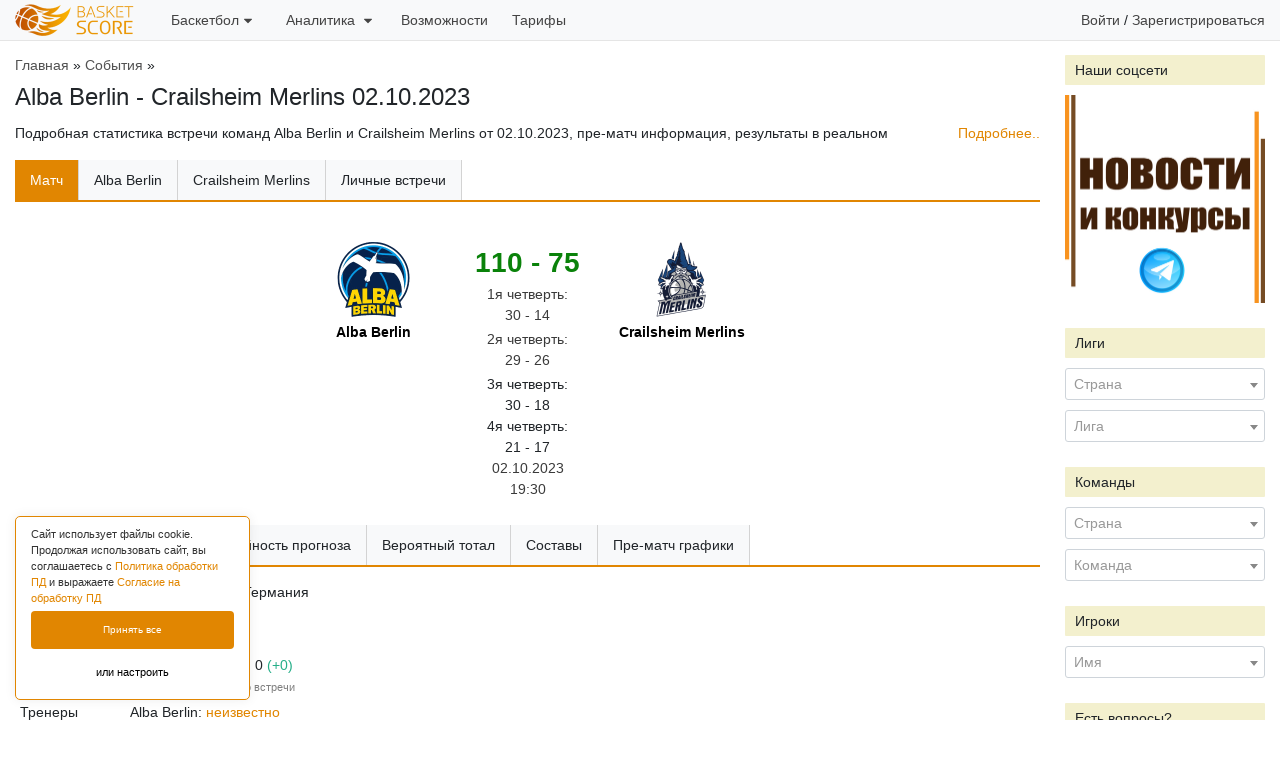

--- FILE ---
content_type: text/html; charset=utf-8
request_url: https://basketscore.ru/events/2023-10-02-alba-berlin-crailsheim-merlins/
body_size: 20610
content:
<!DOCTYPE html>
<html class="html" lang="ru">
<head>
    <meta http-equiv="Content-Type" content="text/html; charset=utf-8"/>
    <meta http-equiv="x-ua-compatible" content="IE=edge">
    
	<title> Статистика Alba Berlin - Crailsheim Merlins счет матча от 2 октября 2023 — basketscore</title>
    <meta name="Keywords" content="basketscore" />
    <meta name="Description" content="Матч Alba Berlin - Crailsheim Merlins 02.10.2023 BBL (Germany - BBL)- баскетбольная статистика встречи, анализ результатов команд, составы, полезная информация. Счет матча Alba Berlin - Crailsheim Merlins" />
    <meta name="viewport" content="width=device-width, initial-scale=1.0, user-scalable=no">
    <meta name="theme-color" content="#f8f9fa">
	<meta property="og:image" content="https://basketscore.ru/wa-apps/sf/themes/statflux/img/bscore.png">
	<meta property="vk:image"  content="https://basketscore.ru/wa-apps/sf/themes/statflux/img/bscore.png">
	<link rel="canonical" href="https://basketscore.ru/events/2023-10-02-alba-berlin-crailsheim-merlins/"/>	
	<link href="/wa-apps/sf/themes/statflux/css/bootstrap.min.css?v1.0.0" rel="stylesheet" type="text/css"/>
	<link href="/wa-apps/sf/themes/statflux/css/datatables.css" rel="stylesheet" type="text/css">
	
	<script type="text/javascript">var wa_app_url = '/';</script>
    <script type="text/javascript" src="/wa-content/js/jquery/jquery-1.11.1.min.js"></script>
    <script type="text/javascript" src="/wa-content/js/jquery/jquery-migrate-1.2.1.min.js"></script>
    <script type="text/javascript" src="/wa-apps/sf/themes/statflux/js/bootstrap.min.js"></script>

	<script type="text/javascript" src="/wa-apps/sf/themes/statflux/js/bpopup.js?v1.0.0"></script>
	<script type="text/javascript" src="/wa-apps/sf/themes/statflux/js/fsend.js"></script>
	<script type="text/javascript" src="/wa-apps/sf/themes/statflux/statflux.js?v=1.08"></script>
	<script type="text/javascript" src="/wa-apps/sf/themes/statflux/js/jquery.dataTables.min.js"></script>
	
	
    <link href="/wa-apps/sf/themes/statflux/css/select2.min.css" rel="stylesheet" type="text/css">
<link href="/wa-apps/sf/themes/statflux/css/flatpickr.css" rel="stylesheet" type="text/css">
<link href="/wa-apps/sf/themes/statflux/css/lightbox.css" rel="stylesheet" type="text/css">
<link href="/wa-apps/sf/themes/statflux/css/slick.css" rel="stylesheet" type="text/css">
<link href="/wa-apps/sf/themes/statflux/css/jquery.bxslider.css" rel="stylesheet" type="text/css">

<script src="/wa-apps/sf/themes/statflux/js/jquery.cookie.js" type="text/javascript"></script>
<script src="/wa-apps/sf/themes/statflux/js/select2.full.min.js" type="text/javascript"></script>
<script src="/wa-apps/sf/themes/statflux/js/select2_locale_ru.js" type="text/javascript"></script>
<script src="/wa-apps/sf/themes/statflux/js/jquery.dataTables.reload.plugin.js" type="text/javascript"></script>
<script src="/wa-apps/sf/themes/statflux/js/jquery.dataTables.datede.plugin.js" type="text/javascript"></script>
<script src="/wa-apps/sf/themes/statflux/js/flatpickr.js" type="text/javascript"></script>
<script src="/wa-apps/sf/themes/statflux/js/lightbox.js" type="text/javascript"></script>
<script src="/wa-apps/sf/themes/statflux/js/slick.min.js" type="text/javascript"></script>
<script src="/wa-apps/sf/themes/statflux/js/jquery.bxslider.min.js" type="text/javascript"></script>
    <!-- Yandex.Metrika counter -->
<script type="text/javascript" >
   (function(m,e,t,r,i,k,a){m[i]=m[i]||function(){(m[i].a=m[i].a||[]).push(arguments)};
   m[i].l=1*new Date();k=e.createElement(t),a=e.getElementsByTagName(t)[0],k.async=1,k.src=r,a.parentNode.insertBefore(k,a)})
   (window, document, "script", "https://mc.yandex.ru/metrika/tag.js", "ym");

   ym(86829080, "init", {
        clickmap:true,
        trackLinks:true,
        accurateTrackBounce:true,
        webvisor:true
   });
</script>
<noscript><div><img src="https://mc.yandex.ru/watch/86829080" style="position:absolute; left:-9999px;" alt="" /></div></noscript>
<!-- /Yandex.Metrika counter -->
	
	<link href="/wa-apps/sf/themes/statflux/statflux.css?v=1.39" rel="stylesheet" type="text/css"/>
	</head>
<body>
				<style type="text/css">
:root{
    --fzpd-background-primary: #e18601;
}
</style>
<link rel="stylesheet" href="/wa-apps/fzpd/themes/default/default.css" type="text/css">
<script type="text/javascript" src="/wa-apps/fzpd/themes/default/default.js" defer></script>


<div class="f-cookie fzpd-app-cookie-consent">
    <div class="f-cookie-cnt">
        <div class="f-cookie-cnt-d">Сайт использует файлы cookie. Продолжая использовать сайт, вы соглашаетесь с <a href='javascript:void(0)' class='fzpd-app-policy' data-url='/fzpd/pdPolicy'>Политика обработки ПД</a> и выражаете <a href='javascript:void(0)' class='fzpd-app-policy' data-url='/fzpd/pdAgreement'>Согласие на обработку ПД</a></div>
        <div class="fzpd-app-cookie-consent-buttons" data-controller="/fzpd/cookie">
            <button class="fzpd-app-cookie-consent-button fzpd-app-cookie-accept-button" data-state="1">Принять все</button>
            <button class="fzpd-app-cookie-consent-button-settings outlined nobr w100">или настроить</button>
            
                
            
        </div>
    </div>
</div>



    
        
    
    
        
        
        
    


<div class="fzpd-app-popup-overlay" id="fzpd_app_cookie_popup">
    <div class="fzpd-app-popup-container">
        <div class="fzpd-app-popup-header">
            <h3 class="fzpd-app-popup-title">Настройка разрешённых cookie</h3>
            <div class="fzpd-app-popup-close fzpd-app-cookie-popup-close"></div>
        </div>
        <div class="fzpd-app-popup-content">
            <form action="/fzpd/cookie" method="post" class="fzpd-app-cookie-settings-form">
                                    <div class="fzpd-switch-container">
                        <div class="fzpd-switch-info">
                            <label class="fzpd-switch">
                                <input type="checkbox" id="necessary" name="cookie_settings[necessary]" checked  disabled >
                                <span class="fzpd-switch-slider"></span>
                            </label>
                            <span class="fzpd-switch-label">Строго необходимые куки</span>
                        </div>
                        <button type="button" class="fzpd-toggle-description-btn">?</button>
                    </div>
                    <div class="fzpd-description" id="desc1">
                        Эти cookie необходимы для работы веб-сайта и не могут быть отключены
                    </div>
                                    <div class="fzpd-switch-container">
                        <div class="fzpd-switch-info">
                            <label class="fzpd-switch">
                                <input type="checkbox" id="y-metrica" name="cookie_settings[y-metrica]" checked >
                                <span class="fzpd-switch-slider"></span>
                            </label>
                            <span class="fzpd-switch-label">Яндекс Метрика</span>
                        </div>
                        <button type="button" class="fzpd-toggle-description-btn">?</button>
                    </div>
                    <div class="fzpd-description" id="desc1">
                        Cookie используются с целью анализа поведения посетителей на сайте посредством сервиса &quot;Яндекс.Метрика&quot;
                    </div>
                                <input type="submit" class="fzpd-submit-btn" value="Подтвердить">
            </form>
        </div>
    </div>
</div>

						
	<div class="sf-popup sf-auth-popup">
	<div class="sf-popup-close icon close-red b-close"></div>
	<h3>Авторизация</h3>
	<form action="/login/" class="sf-auth-form">
		<div class="form-group">
			
			<input type="email" class="form-control" id="sf_auth_email" placeholder="Введите email" name="login">
		</div>
		<div class="form-group">
			
			<input type="password" class="form-control" id="sf_auth_password" placeholder="Введите пароль" name="password">
		</div>
		<div class="form-check">
			<input type="checkbox" class="form-check-input" id="sf_auth_remember" name="no_remember">
			<label class="form-check-label" for="sf_auth_remember">Чужой компьютер</label>
		</div>
		<div class="h15"></div>
		<input type="submit" class="btn btn-primary" value="Войти">
		<div class="form-message" style="display: none;"></div>
		<div class="h15"></div>
		<span>
			Если Вы забыли пароль, можете <a href="/forgotpassword/">восстановить его</a>
			или, если Вы впервые у нас, <a href="#" class="sf-signup-trigger">зарегистрироваться</a>		</span>
	</form>
</div>
<div class="sf-popup sf-signup-popup">
	<div class="sf-popup-close icon close-red b-close"></div>
	<h3>Регистрация</h3>
	<form action="/signup/" class="sf-signup-form">
		<div class="form-group">
			
			<input type="email" class="form-control" id="sf_signup_email" aria-describedby="sf_signup_email_help" placeholder="Введите Ваш email" name="email">
			<small id="sf_signup_email_help" class="form-text text-muted">
				На этот email будет отправлен автоматически сгенирированный пароль, а после входа в личный кабинет, Вы сможете изменить его на удобный Вам.
				Регистрируясь, Вы принимаете условия <a href="/info/rules/">изложенные в правилах сайта</a> 
				и выражаете <a href="/info/rules/">согласие</a> c <a href="/info/pd-policy/">политикой</a> обработки персональных данных.
			</small>
		</div>
		<div class="form-group">
			<input type="text" class="form-control" id="sf_signup_promo" aria-describedby="sf_signup_promo_help" placeholder="Промокод (если есть)" name="promocode">
		</div>
		<div class="form-group">
			<div class="recaptcha-wrapper"><script>
    (function() {

        

        window.onloadWaRecaptchaCallback = function() {
            var sitekey = "6Lf8LNgUAAAAANR71m4TRoJ6F6gQYulgZ5Eop_o-";
            if (!window.grecaptcha) return;
            $('.g-recaptcha:not(.initialized)').each(function() {
                var wrapper = $(this).addClass('initialized');
                var widget_id = grecaptcha.render(wrapper[0], { sitekey: sitekey });
                wrapper.siblings('.wa-captcha-refresh, .wa-captcha-img').click(function() {
                    var new_wrapper = $('<div class="g-recaptcha"></div>');
                    wrapper.after(new_wrapper);
                    wrapper.remove();
                    new_wrapper = new_wrapper.addClass('initialized');
                    widget_id = grecaptcha.render(new_wrapper[0], { sitekey: sitekey });
                    wrapper = new_wrapper;
                    return false;
                });
            });
            $(window).trigger('wa_recaptcha_loaded');
        };

        $(function() {
            if (window.grecaptcha) {
                window.onloadWaRecaptchaCallback();
            } else {
                $.getScript("https://www.google.com/recaptcha/api.js?render=explicit&onload=onloadWaRecaptchaCallback");
            }
        });
    })();
</script>
<div class="wa-captcha wa-recaptcha">
    <a class="wa-captcha-refresh wa-captcha-img" style="display:none;"></a>
    <div class="g-recaptcha"></div>
</div>
</div>
		</div>
		
		<input type="submit" class="btn btn-primary" value="Зарегистрироваться">
		<div class="form-message"></div>
		
		<div class="sf-popup-form-proceed" style="display: none;">
			<div class="h15"></div>
			<input type="button" class="btn btn-primary  sf-auth-trigger w100" value="Все понятно, войти на сайт">
		</div>
	</form>
</div>
<script type="text/javascript">
	$(document).ready(function() {
		$('.sf-auth-trigger').live('click', function() {
			$('.b-close').trigger('click');
			$('.sf-auth-popup').bPopup({
				transition: 'slideDown'
			});
			return false;
		});
		$('.sf-signup-trigger').click(function() {
			$('.b-close').trigger('click');
			$('.sf-signup-popup').bPopup({
				transition: 'slideDown'
			});
			return false;
		});
		$('.sf-auth-form').fSend(function(jData) {
			if(jData.data.result == '1') {
				window.location.reload();
			}
		});
		$('.sf-signup-form').submit(function() {
			$('.sf-signup-form').find('.form-message').hide();
			var url = $(this).attr('action');
			var button = $('.sf-signup-form').find('input[type="submit"]');
			button.attr('disabled', true);
			$.post(url, $(this).serialize(), function(jData) {
				$('.sf-signup-form').find('.form-message').html(jData.data.message);
				if(jData.data.result == '1') {
					$('.sf-signup-form').find('input[type="submit"]').slideUp(200);
					$('.sf-signup-form').find('.form-group').slideUp(200);
					$('.sf-signup-form').find('.form-check').slideUp(200);
					$('.sf-signup-form').find('.form-message').css('color', 'green').css('margin-left', '0').css('text-align', 'center').css('margin-bottom', '20px').slideDown(200);
					$('.sf-signup-form').closest('.sf-signup-popup').find('.sf-popup-close').hide()
					$('.sf-signup-form').find('.sf-popup-form-proceed').slideDown(200);
				}
				else {
					button.removeAttr('disabled');
					$('.sf-signup-form').find('.form-message').css('color', 'red').css('display', '');
					grecaptcha.reset();
				}
			}, 'json');
			return false;
		});
		$('.sf-popup-form-proceed-button').click(function() {
			var hash = window.location.hash;
			window.location.href = window.location.href.split('#')[0].split('?')[0]+'?welcome=1'+hash;
		});
		
		$('.sf-forgotpassword-form').fSend(function(jData) {
			return;
		});
		$('.sf-signup-form input[name="email"]').change(function() {
			$('.sf-auth-form').find('input[name="login"]').val($(this).val());
		});
		$('.sf-forgotpassword-form input[name="email"]').change(function() {
			$('.sf-auth-form').find('input[name="login"]').val($(this).val());
		});
	});
</script>
		<div class="header">
	<div class="container-fluid container">
		<div class="row">
			<div class="col-xl-12 col-lg-12 col-md-12 col-sm-12 col-xs-12">
				<div class="header-logo">
					<a href="/"><img src="/wa-apps/sf/themes/statflux/img/bs4_64.png" alt="BASKETSCORE"></a>
				</div>
				<div class="header-mobile-menu side-menu-deploy" data-menu="main">
					<div class="header-mobile-menu-icon icon menu-red"></div>
				</div>
				<div class="header-menu-wrap">
					<ul class="header-menu">
						<li class="header-menu-list">
							<a>Баскетбол<div class="header-user-menu-arrow icon arrow-down"></div></a>
							<ul>
								<li><a href="https://4score.ru" target="_blank" title="4score.ru">Футбол</a></li>
								<li><a href="https://hockeyscore.ru" target="_blank" title="hockeyscore.ru">Хоккей</a></li>
							</ul>
						</li>
						<li class="header-menu-list">
							<a>Аналитика <div class="header-user-menu-arrow icon arrow-down"></div></a>
							<ul>
								<li><a href="/leagues/">Лиги и кубки</a></li>
								<li><a href="/teams/">Команды</a></li>
								
							</ul>
						</li>
						<li><a href="/info/features/">Возможности</a></li>
						
						<li><a href="/info/pricing/">Тарифы</a></li>
					</ul>
				</div>
									<div class="header-login-mobile mobile-only">
						<a href="#" class="sf-auth-trigger header-login-mobile-wrap">
							<div class="header-login-mobile-icon icon auth-red"></div>
							Вход
						</a>
					</div>
					<div class="header-login non-mobile-only">
													<a href="#" class="sf-auth-trigger">Войти</a> / <a href="#" class="sf-signup-trigger">Зарегистрироваться</a>
											</div>
							</div>
		</div>
	</div>
</div>
<div class="side-menu-overlay"></div>
<div class="side-menu" data-menu="main">
	<div class="side-menu-content">
		<div class="side-menu-upper">
			<div class="side-menu-close">
				<div class="side-menu-close-icon icon close-red"></div>
			</div>
		</div>
		<ul class="side-menu-data">
			<li><a href="/leagues/">Лиги и кубки</a></li>
			<li><a href="/teams/">Команды</a></li>
			
			<li><a href="/info/features/">Возможности</a></li>
			
			<li><a href="/info/pricing/">Тарифы</a></li>
			<li><a href="/info/">Помощь</a></li>
			<noindex><li><a href="https://4score.ru/support/">Поддержка</a></li></noindex>
			<li><a class="sf-red" href="https://4score.ru" target="_blank" title="4score.ru">Футбол</a></li>
			<li><a class="sf-red" href="https://hockeyscore.ru" target="_blank" title="hockeyscore.ru">Хоккей</a></li>
		</ul>
	</div>
</div>
<div class="side-menu" data-menu="user">
	<div class="side-menu-content">
		<div class="side-menu-upper">
			<div class="side-menu-close">
				<div class="side-menu-close-icon icon close-red"></div>
			</div>
		</div>
		<ul class="side-menu-data">
			<li><a href="/my-balance/">Баланс</a></li>
			<li><a href="/my-subscribtion/">Подписка</a></li>
			<li><a href="/my-referal/">Заработок</a></li>
			<li><a href="/my-profile/">Профиль</a></li>
			<li><noindex><a class="sf-logout">Выйти</a></noindex></li>
		</ul>
	</div>
</div>
<script type="text/javascript">
	$(document).ready(function() {
		$('.sf-logout').click(function() {
			window.location.href='?logout';
		});
	});
</script>
	<div class="content">
	<div class="container-fluid container main-content">
		<div class="sf-content">
			<div class="row sf-breadcrumbs">
	<div class="col-xs-12 col-sm-12 col-md-12 col-lg-12 col-xl-12" itemscope itemtype="http://schema.org/BreadcrumbList">
		<span itemscope itemtype="http://schema.org/ListItem" itemprop="itemListElement">
			<a href="/" itemprop="item"><span itemprop="name">Главная</span></a>
			<meta itemprop="position" content="1"/>
		</span>
		»
		<span itemscope itemtype="http://schema.org/ListItem" itemprop="itemListElement">
			<a href="/events/" itemprop="item"><span itemprop="name">События</span></a>
			<meta itemprop="position" content="2"/>
		</span>
		»
	</div>
</div>
<div class="row">
	<div class="col-xs-12 col-sm-12 col-md-12 col-lg-12 col-xl-12">
		<h1>Alba Berlin - Crailsheim Merlins 02.10.2023</h1>
		<noindex><a href="#" class="sf-upper-seotext-more">Подробнее..</a><noindex>
		<p class="sf-upper-seotext">Подробная статистика встречи команд Alba Berlin и Crailsheim Merlins от 02.10.2023, пре-матч информация, результаты в реальном времени, статистика команд, продвинутые инструменты статистического анализа матча, анализ похожих игр - все это для Вас на basketscore.ru</p>
	</div>
</div>
<div class="row">
	<div class="col-xs-12 col-sm-12 col-md-12 col-lg-12 col-xl-12">
		<div class="sf-tab-block" data-level="1" data-block="event-block">
			<ul class="sf-tabs-full non-phone-only">
				<li class="selected" data-block="match">Матч</li>
				<li data-block="localteam">Alba Berlin</li>
				<li data-block="visitorteam">Crailsheim Merlins</li>
				<li data-block="h2h">Личные встречи</li>
							</ul>
			<div class="sf-tabs-mobile phone-only">
				<div class="sf-tabs-mobile-selection" data-block="match" onclick="">
					<div class="sf-tabs-mobile-selection-arrow icon arrow-down-white"></div>
					<span class="sf-tabs-mobile-selection-text">Обзор матча</span>
				</div>
				<ul class="sf-tabs-mobile-options">
					<li style="display: none;" data-block="match">Обзор матча</li>
					<li data-block="localteam">Alba Berlin</li>
					<li data-block="visitorteam">Crailsheim Merlins</li>
					<li data-block="h2h">Личные встречи</li>
									</ul>
			</div>
		</div>
		<div class="h15"></div>
		<div class="event-blocks">
			<div class="event-block event-core" data-block="match" data-inplay="0" data-minute="" data-time-left="-72465731">
				<div class="event-disclaimer mt25">
					<div class="event-disclaimer-team">
						<a href="/teams/alba-berlin/" class="no-decoration">
							<div class="event-team-logo ">
								<img src="https://basketscore.ru/wa-data/public/sf/teams/150_19275.png">							</div>
							<div class="event-team-name">Alba Berlin</div>
						</a>
					</div>
					<div class="event-disclaimer-data">
						<div class="event-disclaimer-data-score">
							<span class="event-local-score data-field" data-field="local_goals">110</span>
							<span class="event-score-splitter">-</span>
							<span class="event-local-score data-field" data-field="visitor_goals">75</span>
						</div>
						<div class="event-disclaimer-data-score-t1">
							1я четверть:<br/>
							<span class="event-local-score-t1 data-field" data-field="local_goals_t1">30</span>
							<span class="event-score-splitter-t1">-</span>
							<span class="event-local-score-t1 data-field" data-field="visitor_goals_t1">14</span>
						</div>
						<div class="event-disclaimer-data-score-t2">
							2я четверть:<br/>
							<span class="event-local-score-t2 data-field" data-field="local_goals_t2">29</span>
							<span class="event-score-splitter-t1">-</span>
							<span class="event-local-score-t2 data-field" data-field="visitor_goals_t2">26</span>
						</div>
						<div class="event-disclaimer-data-score-t3">
							3я четверть:<br/>
							<span class="event-local-score-t3 data-field" data-field="local_goals_t3">30</span>
							<span class="event-score-splitter-t1">-</span>
							<span class="event-local-score-t3 data-field" data-field="visitor_goals_t3">18</span>
						</div>
						<div class="event-disclaimer-data-score-t4">
							4я четверть:<br/>
							<span class="event-local-score-t4 data-field" data-field="local_goals_t4">21</span>
							<span class="event-score-splitter-t1">-</span>
							<span class="event-local-score-t4 data-field" data-field="visitor_goals_t4">17</span>
						</div>
						<div class="event-disclaimer-data-datetime">02.10.2023 19:30</div>
						<div class="event-disclaimer-data-status">
							<div class="event-disclaimer-data-status-name data-field" data-field="status"></div>
							<div class="event-disclaimer-data-status-timing">
								<span class="timing-minute data-field" data-field="minute"></span>
								<span class="timing-extra-minute data-field" data-field="extra-minute"></span>
							</div>
						</div>
					</div>
					<div class="event-disclaimer-team">
						<a href="/teams/crailsheim-merlins/" class="no-decoration">
							<div class="event-team-logo ">
								<img src="https://basketscore.ru/wa-data/public/sf/teams/150_19276.png">							</div>
							<div class="event-team-name">Crailsheim Merlins</div>
						</a>
					</div>
				</div>
				<div class="sf-tab-block" data-level="2" data-block="event-match-block">
					<ul class="sf-tabs-full non-phone-only">
						<li class="selected" data-block="common">Общее</li>
						<li data-block="summary" data-ajax="summary/">Результаты</li>
						<li data-block="vbet">Валуйность прогноза</li>
						<li data-block="vtotal">Вероятный тотал</li>
						<li data-block="lineup" data-ajax="lineup/">Составы</li>
						<li data-block="plots" data-ajax="plot/">Пре-матч графики</li>
												
					</ul>
					<div class="sf-tabs-mobile phone-only">
						<div class="sf-tabs-mobile-selection" data-block="summary" onclick="">
							<div class="sf-tabs-mobile-selection-arrow icon arrow-down-white"></div>
							<span class="sf-tabs-mobile-selection-text">Общее</span>
						</div>
						<ul class="sf-tabs-mobile-options">
							<li style="display: none;" data-block="common">Общее</li>
							<li data-block="summary">Результаты</li>
							<li data-block="vbet">Валуйность прогноза</li>
							<li data-block="vtotal">Вероятный тотал</li>
							<li data-block="lineup">Составы</li>
							<li data-block="plots">Пре-матч графики</li>
														
						</ul>
					</div>
				</div>
				<div class="h15"></div>
				<div class="event-match-blocks">
					<div class="event-match-block" data-block="common">
						<div class="event-common form">
							<div class="field">
								<div class="name">Турнир</div>
								<div class="value">
																			<a href="/leagues/7463/">BBL</a>
										 | BBL 23/24 | Германия
																	</div>
							</div>
							<div class="field">
								<div class="name">Рефери</div>
								<div class="value">
																			не назначен
																	</div>
							</div>
																								<div class="field">
										<div class="name">Позиции</div>
										<div class="value">
																						<div>
												Alba Berlin: 0
												<span class="sf-green">(+0)</span>
											</div>
											<div>
												Crailsheim Merlins: 0
												<span class="sf-green">(+0)</span>
											</div>
											<noindex>
											<span class="hint">Информация на начало встречи</span>
											</noindex>
										</div>
									</div>
																																				<div class="field">
								<div class="name">Тренеры</div>
								<div class="value">
									<div>
										Alba Berlin: <span class="sf-red">неизвестно</span>
									</div>
									<div>
										Crailsheim Merlins: <span class="sf-red">неизвестно</span>
									</div>
								</div>
							</div>
																																				<div class="field">
									<div class="name">Стадион</div>
									<div class="value">
										<div class="sf-red">Mercedes-Benz Arena</div>
																					<div class="sf-red">Berlin, Germany, Berlin, Mercedes-Benz Arena</div>
																													</div>
								</div>
													</div>
																								<div class="event-prematch-stats mt15">
							<h2>Предматчевая статистика команд</h2>
							<noindex>
								<p>
									Мы стараемся показать статистику за последние <b>20 матчей</b>, если столько есть в нашей базе данных.
									Так же, при показе статистики по штрафным броскам, двухочковым, трехочковым, асистам, фолам и т.д.,
									из подсчета исключаются игры с нулевыми показателями этих параметров, чтобы предоставить более четкую картину,
									так как эти показатели записываются не по всем лигам.
								</p>
							</noindex>
							<table class="sf-table display param-table-versus">
	<thead>
		<tr>
			<th>Параметр</th>
			<th class="text-center">Alba Berlin</th>
			<th class="text-center">Crailsheim Merlins</th>
		</tr>
	</thead>
	<tbody>
																													<tr >
				<td>Очки в среднем за матч</td>
				<td class="text-center">161.8</td>
				<td class="text-center">163.4</td>
			</tr>
																													<tr >
				<td>Очки команды в среднем за матч</td>
				<td class="text-center">83.7</td>
				<td class="text-center">80.4</td>
			</tr>
																													<tr >
				<td>Очки противника в среднем за матч</td>
				<td class="text-center">78.1</td>
				<td class="text-center">83</td>
			</tr>
																													<tr >
				<td>Штрафные броски в среднем за матч</td>
				<td class="text-center">25.5</td>
				<td class="text-center">30.6</td>
			</tr>
																													<tr >
				<td>Штрафные броски команды в среднем за матч</td>
				<td class="text-center">14.1</td>
				<td class="text-center">14.2</td>
			</tr>
																													<tr >
				<td>Штрафные броски противника в среднем за матч</td>
				<td class="text-center">11.4</td>
				<td class="text-center">16.4</td>
			</tr>
																													<tr >
				<td>Двухочковые в среднем за матч</td>
				<td class="text-center">39.4</td>
				<td class="text-center">37.1</td>
			</tr>
																													<tr >
				<td>Двухочковые команды в среднем за матч</td>
				<td class="text-center">20.6</td>
				<td class="text-center">17.6</td>
			</tr>
																													<tr >
				<td>Двухочковые противника в среднем за матч</td>
				<td class="text-center">18.8</td>
				<td class="text-center">19.4</td>
			</tr>
																													<tr style="display: none;">
				<td>Трехочковые в среднем за матч</td>
				<td class="text-center">18.8</td>
				<td class="text-center">19.9</td>
			</tr>
																													<tr style="display: none;">
				<td>Трехочковые команды в среднем за матч</td>
				<td class="text-center">9.6</td>
				<td class="text-center">10.3</td>
			</tr>
																													<tr style="display: none;">
				<td>Трехочковые противника в среднем за матч</td>
				<td class="text-center">9.2</td>
				<td class="text-center">9.6</td>
			</tr>
																													<tr style="display: none;">
				<td>Попадания с игры в среднем за матч</td>
				<td class="text-center">58.2</td>
				<td class="text-center">56.9</td>
			</tr>
																													<tr style="display: none;">
				<td>Попадания с игры команды в среднем за матч</td>
				<td class="text-center">30.2</td>
				<td class="text-center">27.9</td>
			</tr>
																													<tr style="display: none;">
				<td>Попадания с игры противника в среднем за матч</td>
				<td class="text-center">28</td>
				<td class="text-center">29</td>
			</tr>
																													<tr style="display: none;">
				<td>Подборы в среднем за матч</td>
				<td class="text-center">71.4</td>
				<td class="text-center">69.4</td>
			</tr>
																													<tr style="display: none;">
				<td>Подборы команды в среднем за матч</td>
				<td class="text-center">39.3</td>
				<td class="text-center">34.4</td>
			</tr>
																													<tr style="display: none;">
				<td>Подборы противника в среднем за матч</td>
				<td class="text-center">32.1</td>
				<td class="text-center">35</td>
			</tr>
																													<tr style="display: none;">
				<td>Перехваты в среднем за матч</td>
				<td class="text-center">15.3</td>
				<td class="text-center">13</td>
			</tr>
																													<tr style="display: none;">
				<td>Перехваты команды в среднем за матч</td>
				<td class="text-center">6.4</td>
				<td class="text-center">6</td>
			</tr>
																													<tr style="display: none;">
				<td>Перехваты противника в среднем за матч</td>
				<td class="text-center">8.9</td>
				<td class="text-center">7</td>
			</tr>
																													<tr style="display: none;">
				<td>Блоки в среднем за матч</td>
				<td class="text-center">5.6</td>
				<td class="text-center">5</td>
			</tr>
																													<tr style="display: none;">
				<td>Блоки команды в среднем за матч</td>
				<td class="text-center">3.5</td>
				<td class="text-center">3.1</td>
			</tr>
																													<tr style="display: none;">
				<td>Блоки противника в среднем за матч</td>
				<td class="text-center">2.3</td>
				<td class="text-center">2.9</td>
			</tr>
																													<tr style="display: none;">
				<td>Фолы в среднем за матч</td>
				<td class="text-center">39.6</td>
				<td class="text-center">43.6</td>
			</tr>
																													<tr style="display: none;">
				<td>Фолы команды в среднем за матч</td>
				<td class="text-center">18.4</td>
				<td class="text-center">22.8</td>
			</tr>
																													<tr style="display: none;">
				<td>Фолы противника в среднем за матч</td>
				<td class="text-center">21.2</td>
				<td class="text-center">20.9</td>
			</tr>
																													<tr style="display: none;">
				<td>Очки в среднем за матч (1 период)</td>
				<td class="text-center">38.3</td>
				<td class="text-center">35.7</td>
			</tr>
																													<tr style="display: none;">
				<td>Очки команды в среднем за матч (1 период)</td>
				<td class="text-center">20.5</td>
				<td class="text-center">17.7</td>
			</tr>
																													<tr style="display: none;">
				<td>Очки противника в среднем за матч (1 период)</td>
				<td class="text-center">17.9</td>
				<td class="text-center">18</td>
			</tr>
																													<tr style="display: none;">
				<td>Очки в среднем за матч (2 период)</td>
				<td class="text-center">42.2</td>
				<td class="text-center">36.5</td>
			</tr>
																													<tr style="display: none;">
				<td>Очки команды в среднем за матч (2 период)</td>
				<td class="text-center">21.4</td>
				<td class="text-center">18.1</td>
			</tr>
																													<tr style="display: none;">
				<td>Очки противника в среднем за матч (2 период)</td>
				<td class="text-center">20.8</td>
				<td class="text-center">18.4</td>
			</tr>
																													<tr style="display: none;">
				<td>Очки в среднем за матч (3 период)</td>
				<td class="text-center">37.4</td>
				<td class="text-center">36.7</td>
			</tr>
																													<tr style="display: none;">
				<td>Очки команды в среднем за матч (3 период)</td>
				<td class="text-center">20</td>
				<td class="text-center">17</td>
			</tr>
																													<tr style="display: none;">
				<td>Очки противника в среднем за матч (3 период)</td>
				<td class="text-center">17.4</td>
				<td class="text-center">19.7</td>
			</tr>
																													<tr style="display: none;">
				<td>Очки в среднем за матч (4 период)</td>
				<td class="text-center">35</td>
				<td class="text-center">37.3</td>
			</tr>
																													<tr style="display: none;">
				<td>Очки команды в среднем за матч (4 период)</td>
				<td class="text-center">20.5</td>
				<td class="text-center">17.7</td>
			</tr>
																													<tr style="display: none;">
				<td>Очки противника в среднем за матч (4 период)</td>
				<td class="text-center">17.6</td>
				<td class="text-center">18.4</td>
			</tr>
						</tbody>
</table>
<div class="param-table-versus-more text-center mt15 pointer">
	<div class="param-thumb-more-icon icon plus-red"></div>
	<div class="param-thumb-more-text sf-red">Больше параметров</div>
</div>
<script type="text/javascript">
	$(document).ready(function() {
		$('.param-table-versus-more').click(function() {
			$(this).hide();
			$('.param-table-versus tr').show();
			$(window).resize();
		});
	});
</script>

						</div>
																		<div class="event-team-stats mt15">
							<h2>Тренды Alba Berlin до этого матча</h2>
							<p>
								На этой странице тренды приведены на момент начала матча для Вашего удобства. Чтобы посмотреть последние и самые актуальные тренды, перейдите
								на страницу команды
								<a href="/teams/alba-berlin/">Alba Berlin</a>
							</p>
								<div class="sf-tab-block" data-level="2" data-block="trend-block-localteam">
		<ul class="sf-tabs-full non-phone-only">
										<li class="selected" data-block="trends_common_localteam">Общие</li>
							<li  data-block="trends_team_localteam">Alba Berlin</li>
							<li  data-block="trends_opponents_localteam">Соперники</li>
					</ul>
		<div class="sf-tabs-mobile phone-only">
			<div class="sf-tabs-mobile-selection" data-block="common_localteam">
				<div class="sf-tabs-mobile-selection-arrow icon arrow-down-white"></div>
				<span class="sf-tabs-mobile-selection-text">Общие</span>
			</div>
			<ul class="sf-tabs-mobile-options">
									<li class="selected" data-block="trends_common_localteam">Общие</li>
									<li  data-block="trends_team_localteam">Alba Berlin</li>
									<li  data-block="trends_opponents_localteam">Соперники</li>
							</ul>
		</div>
	</div>
	<div class="h15"></div>
<div class="trend-blocks">
			<div class="trend-block-localteam trends" data-block="trends_common_localteam" >
									<div class="trend">
					<div class="trend-icon icon arrow-line-up"></div>
					<div class="trend-text">В <b>8</b> <b>матчах</b> подряд суммарно заработано не меньше <b>156</b> <b>очков</b></div>
				</div>
							<div class="trend">
					<div class="trend-icon icon arrow-line-down"></div>
					<div class="trend-text">В <b>12</b> <b>матчах</b> подряд суммарно заработали не более <b>179</b> <b>очков</b></div>
				</div>
												<div class="trend">
					<div class="trend-icon icon arrow-line-down"></div>
					<div class="trend-text">В <b>5</b> <b>матчах</b> подряд суммарное количество штрафных очков не поднимается выше <b>22</b></div>
				</div>
												<div class="trend">
					<div class="trend-icon icon arrow-line-down"></div>
					<div class="trend-text">В <b>5</b> <b>матчах</b> подряд суммарное количество блоков не поднимается выше <b>3</b></div>
				</div>
												<div class="trend">
					<div class="trend-icon icon arrow-line-down"></div>
					<div class="trend-text">В <b>5</b> <b>матчах</b> подряд суммарное количество перехватов не поднимается выше <b>13</b></div>
				</div>
												<div class="trend">
					<div class="trend-icon icon arrow-line-down"></div>
					<div class="trend-text">В <b>12</b> <b>матчах</b> подряд попаданиями с игры было получено не более <b>64</b> <b>очков</b></div>
				</div>
												<div class="trend">
					<div class="trend-icon icon arrow-line-up"></div>
					<div class="trend-text">В <b>7</b> <b>матчах</b> подряд общее количество фолов в матчах команды не опускается ниже <b>35</b></div>
				</div>
							<div class="trend">
					<div class="trend-icon icon arrow-line-down"></div>
					<div class="trend-text">В <b>13</b> <b>матчах</b> подряд происходит не более <b>45</b> <b>фолов</b> за встречу</div>
				</div>
							</div>
			<div class="trend-block-localteam trends" data-block="trends_team_localteam" style="display: none;">
									<div class="trend">
					<div class="trend-icon icon arrow-line-up"></div>
					<div class="trend-text"><b>2</b> <b>матча</b> подряд Alba Berlin выигрывает</div>
				</div>
												<div class="trend">
					<div class="trend-icon icon arrow-line-up"></div>
					<div class="trend-text">В <b>8</b> <b>матчах</b> подряд Alba Berlin получает не меньше <b>76</b> <b>очков</b></div>
				</div>
							<div class="trend">
					<div class="trend-icon icon arrow-line-down"></div>
					<div class="trend-text">В <b>7</b> <b>матчах</b> подряд Alba Berlin получает не более <b>90</b> <b>очков</b></div>
				</div>
							</div>
			<div class="trend-block-localteam trends" data-block="trends_opponents_localteam" style="display: none;">
									<div class="trend">
					<div class="trend-icon icon arrow-line-up"></div>
					<div class="trend-text">В <b>9</b> <b>матчах</b> подряд противники получают не меньше <b>75</b> <b>очков</b></div>
				</div>
							<div class="trend">
					<div class="trend-icon icon arrow-line-down"></div>
					<div class="trend-text">В <b>6</b> <b>матчах</b> подряд противники получают не более <b>90</b> <b>очков</b></div>
				</div>
							</div>
	</div>
						</div>
																		<div class="event-team-stats mt15">
							<h2>Тренды Crailsheim Merlins до этого матча</h2>
							<p>
								На этой странице тренды приведены на момент начала матча для Вашего удобства. Чтобы посмотреть последние и самые актуальные тренды, перейдите
								на страницу команды
								<a href="/teams/crailsheim-merlins/">Crailsheim Merlins</a>
							</p>
								<div class="sf-tab-block" data-level="2" data-block="trend-block-visitorteam">
		<ul class="sf-tabs-full non-phone-only">
										<li class="selected" data-block="trends_common_visitorteam">Общие</li>
							<li  data-block="trends_team_visitorteam">Crailsheim Merlins</li>
							<li  data-block="trends_opponents_visitorteam">Соперники</li>
					</ul>
		<div class="sf-tabs-mobile phone-only">
			<div class="sf-tabs-mobile-selection" data-block="common_visitorteam">
				<div class="sf-tabs-mobile-selection-arrow icon arrow-down-white"></div>
				<span class="sf-tabs-mobile-selection-text">Общие</span>
			</div>
			<ul class="sf-tabs-mobile-options">
									<li class="selected" data-block="trends_common_visitorteam">Общие</li>
									<li  data-block="trends_team_visitorteam">Crailsheim Merlins</li>
									<li  data-block="trends_opponents_visitorteam">Соперники</li>
							</ul>
		</div>
	</div>
	<div class="h15"></div>
<div class="trend-blocks">
			<div class="trend-block-visitorteam trends" data-block="trends_common_visitorteam" >
									<div class="trend">
					<div class="trend-icon icon arrow-line-up"></div>
					<div class="trend-text">В <b>20</b> <b>матчах</b> подряд суммарно заработано не меньше <b>142</b> <b>очков</b></div>
				</div>
							<div class="trend">
					<div class="trend-icon icon arrow-line-down"></div>
					<div class="trend-text">В <b>5</b> <b>матчах</b> подряд суммарно заработали не более <b>166</b> <b>очков</b></div>
				</div>
												<div class="trend">
					<div class="trend-icon icon arrow-line-down"></div>
					<div class="trend-text">В <b>8</b> <b>матчах</b> подряд суммарное количество штрафных очков не поднимается выше <b>36</b></div>
				</div>
												<div class="trend">
					<div class="trend-icon icon arrow-line-down"></div>
					<div class="trend-text">В <b>11</b> <b>матчах</b> подряд суммарное количество блоков не поднимается выше <b>3</b></div>
				</div>
												<div class="trend">
					<div class="trend-icon icon arrow-line-down"></div>
					<div class="trend-text">В <b>6</b> <b>матчах</b> подряд суммарное количество перехватов не поднимается выше <b>12</b></div>
				</div>
												<div class="trend">
					<div class="trend-icon icon arrow-line-down"></div>
					<div class="trend-text">В <b>8</b> <b>матчах</b> подряд попаданиями с игры было получено не более <b>59</b> <b>очков</b></div>
				</div>
												<div class="trend">
					<div class="trend-icon icon arrow-line-up"></div>
					<div class="trend-text">В <b>16</b> <b>матчах</b> подряд общее количество фолов в матчах команды не опускается ниже <b>36</b></div>
				</div>
							<div class="trend">
					<div class="trend-icon icon arrow-line-down"></div>
					<div class="trend-text">В <b>7</b> <b>матчах</b> подряд происходит не более <b>51</b> <b>фола</b> за встречу</div>
				</div>
							</div>
			<div class="trend-block-visitorteam trends" data-block="trends_team_visitorteam" style="display: none;">
									<div class="trend">
					<div class="trend-icon icon stable-stats"></div>
					<div class="trend-text">Судя по последним матчам, Crailsheim Merlins то выигрывает, то прогрывает, то ничья, все нестабильно</div>
				</div>
												<div class="trend">
					<div class="trend-icon icon arrow-line-up"></div>
					<div class="trend-text">В <b>20</b> <b>матчах</b> подряд Crailsheim Merlins получает не меньше <b>62</b> <b>очков</b></div>
				</div>
							<div class="trend">
					<div class="trend-icon icon arrow-line-down"></div>
					<div class="trend-text">В <b>8</b> <b>матчах</b> подряд Crailsheim Merlins получает не более <b>89</b> <b>очков</b></div>
				</div>
							</div>
			<div class="trend-block-visitorteam trends" data-block="trends_opponents_visitorteam" style="display: none;">
									<div class="trend">
					<div class="trend-icon icon arrow-line-up"></div>
					<div class="trend-text">В <b>16</b> <b>матчах</b> подряд противники получают не меньше <b>69</b> <b>очков</b></div>
				</div>
							<div class="trend">
					<div class="trend-icon icon arrow-line-down"></div>
					<div class="trend-text">В <b>5</b> <b>матчах</b> подряд противники получают не более <b>81</b> <b>очка</b></div>
				</div>
							</div>
	</div>
						</div>
																		<div class="event-team-shape mt15">
							<h2>Alba Berlin - форма и более ранние матчи</h2>
							<noindex><p>Более поздние матчи слева, более ранние - справа</p></noindex>
							<div class="row team-shape">
						<div class="col-2 col-xs-2 col-sm-2 col-md-2 col-lg-2 col-xl-2 team-shape-col">
			<a href="/events/1936973/" title="MLP Academics Heidelberg - Alba Berlin 28.09.2023" class="sf-green">
				<div class="team-shape-data hide-xs hide-sm">
					<div class="team-shape-team">MLP Academics Heidelberg</div>
					<div class="team-shape-vs">vs</div>
					<div class="team-shape-team">Alba Berlin</div>
					<div class="team-shape-date">28.09.2023</div>
				</div>
				<div class="team-shape-indicator win">
					В				</div>
			</a>
		</div>
					<div class="col-2 col-xs-2 col-sm-2 col-md-2 col-lg-2 col-xl-2 team-shape-col">
			<a href="/events/2088331/" title="Carpegna Prosciutto Pesaro - Alba Berlin 20.09.2023" class="sf-green">
				<div class="team-shape-data hide-xs hide-sm">
					<div class="team-shape-team">Carpegna Prosciutto Pesaro</div>
					<div class="team-shape-vs">vs</div>
					<div class="team-shape-team">Alba Berlin</div>
					<div class="team-shape-date">20.09.2023</div>
				</div>
				<div class="team-shape-indicator win">
					В				</div>
			</a>
		</div>
					<div class="col-2 col-xs-2 col-sm-2 col-md-2 col-lg-2 col-xl-2 team-shape-col">
			<a href="/events/2081533/" title="Alba Berlin - Virtus Segafredo Bologna 17.09.2023" class="sf-red">
				<div class="team-shape-data hide-xs hide-sm">
					<div class="team-shape-team">Alba Berlin</div>
					<div class="team-shape-vs">vs</div>
					<div class="team-shape-team">Virtus Segafredo Bologna</div>
					<div class="team-shape-date">17.09.2023</div>
				</div>
				<div class="team-shape-indicator loss">
					П				</div>
			</a>
		</div>
					<div class="col-2 col-xs-2 col-sm-2 col-md-2 col-lg-2 col-xl-2 team-shape-col">
			<a href="/events/2006872/" title="Löwen Braunschweig - Alba Berlin 10.09.2023" class="sf-green">
				<div class="team-shape-data hide-xs hide-sm">
					<div class="team-shape-team">Löwen Braunschweig</div>
					<div class="team-shape-vs">vs</div>
					<div class="team-shape-team">Alba Berlin</div>
					<div class="team-shape-date">10.09.2023</div>
				</div>
				<div class="team-shape-indicator win">
					В				</div>
			</a>
		</div>
					<div class="col-2 col-xs-2 col-sm-2 col-md-2 col-lg-2 col-xl-2 team-shape-col">
			<a href="/events/2006581/" title="Alba Berlin - Hamburg Towers 03.09.2023" class="sf-red">
				<div class="team-shape-data hide-xs hide-sm">
					<div class="team-shape-team">Alba Berlin</div>
					<div class="team-shape-vs">vs</div>
					<div class="team-shape-team">Hamburg Towers</div>
					<div class="team-shape-date">03.09.2023</div>
				</div>
				<div class="team-shape-indicator loss">
					П				</div>
			</a>
		</div>
					<div class="col-2 col-xs-2 col-sm-2 col-md-2 col-lg-2 col-xl-2 team-shape-col">
			<a href="/events/1858084/" title="Ratiopharm Ulm - Alba Berlin 24.05.2023" class="sf-red">
				<div class="team-shape-data hide-xs hide-sm">
					<div class="team-shape-team">Ratiopharm Ulm</div>
					<div class="team-shape-vs">vs</div>
					<div class="team-shape-team">Alba Berlin</div>
					<div class="team-shape-date">24.05.2023</div>
				</div>
				<div class="team-shape-indicator loss">
					П				</div>
			</a>
		</div>
			</div>
						</div>
																		<div class="event-team-shape mt15">
							<h2>Crailsheim Merlins - форма и более ранние матчи</h2>
							<noindex><p>Более поздние матчи слева, более ранние - справа</p></noindex>
							<div class="row team-shape">
						<div class="col-2 col-xs-2 col-sm-2 col-md-2 col-lg-2 col-xl-2 team-shape-col">
			<a href="/events/1936976/" title="Crailsheim Merlins - Rostock Seawolves 29.09.2023" class="sf-green">
				<div class="team-shape-data hide-xs hide-sm">
					<div class="team-shape-team">Crailsheim Merlins</div>
					<div class="team-shape-vs">vs</div>
					<div class="team-shape-team">Rostock Seawolves</div>
					<div class="team-shape-date">29.09.2023</div>
				</div>
				<div class="team-shape-indicator win">
					В				</div>
			</a>
		</div>
					<div class="col-2 col-xs-2 col-sm-2 col-md-2 col-lg-2 col-xl-2 team-shape-col">
			<a href="/events/1947758/" title="Gießen 46ers - Crailsheim Merlins 23.09.2023" class="sf-red">
				<div class="team-shape-data hide-xs hide-sm">
					<div class="team-shape-team">Gießen 46ers</div>
					<div class="team-shape-vs">vs</div>
					<div class="team-shape-team">Crailsheim Merlins</div>
					<div class="team-shape-date">23.09.2023</div>
				</div>
				<div class="team-shape-indicator loss">
					П				</div>
			</a>
		</div>
					<div class="col-2 col-xs-2 col-sm-2 col-md-2 col-lg-2 col-xl-2 team-shape-col">
			<a href="/events/2007016/" title="MLP Academics Heidelberg - Crailsheim Merlins 13.09.2023" class="sf-green">
				<div class="team-shape-data hide-xs hide-sm">
					<div class="team-shape-team">MLP Academics Heidelberg</div>
					<div class="team-shape-vs">vs</div>
					<div class="team-shape-team">Crailsheim Merlins</div>
					<div class="team-shape-date">13.09.2023</div>
				</div>
				<div class="team-shape-indicator win">
					В				</div>
			</a>
		</div>
					<div class="col-2 col-xs-2 col-sm-2 col-md-2 col-lg-2 col-xl-2 team-shape-col">
			<a href="/events/2006682/" title="Brose Bamberg - Crailsheim Merlins 06.09.2023" class="sf-red">
				<div class="team-shape-data hide-xs hide-sm">
					<div class="team-shape-team">Brose Bamberg</div>
					<div class="team-shape-vs">vs</div>
					<div class="team-shape-team">Crailsheim Merlins</div>
					<div class="team-shape-date">06.09.2023</div>
				</div>
				<div class="team-shape-indicator loss">
					П				</div>
			</a>
		</div>
					<div class="col-2 col-xs-2 col-sm-2 col-md-2 col-lg-2 col-xl-2 team-shape-col">
			<a href="/events/2006576/" title="Nürnberg Falcons BC - Crailsheim Merlins 02.09.2023" class="sf-green">
				<div class="team-shape-data hide-xs hide-sm">
					<div class="team-shape-team">Nürnberg Falcons BC</div>
					<div class="team-shape-vs">vs</div>
					<div class="team-shape-team">Crailsheim Merlins</div>
					<div class="team-shape-date">02.09.2023</div>
				</div>
				<div class="team-shape-indicator win">
					В				</div>
			</a>
		</div>
					<div class="col-2 col-xs-2 col-sm-2 col-md-2 col-lg-2 col-xl-2 team-shape-col">
			<a href="/events/2006405/" title="Crailsheim Merlins - Tigers Tübingen 26.08.2023" class="sf-red">
				<div class="team-shape-data hide-xs hide-sm">
					<div class="team-shape-team">Crailsheim Merlins</div>
					<div class="team-shape-vs">vs</div>
					<div class="team-shape-team">Tigers Tübingen</div>
					<div class="team-shape-date">26.08.2023</div>
				</div>
				<div class="team-shape-indicator loss">
					П				</div>
			</a>
		</div>
			</div>
						</div>
												<h2>Полная и подробная статистика встреч</h2>
						<p>
							Ознакомьтесь с детализированной статистикой по всем матчам команд. Мы предоставляем точные показатели по
							каждой встрече с возможностью фильтрации по сезонам, лигам и кубкам.
						</p>
						<p>
							<a href="#localteam" class="btn btn-primary fs14 localteam-statistics-toggle mb10">Alba Berlin - список матчей</a>
							<a href="#visitorteam" class="btn btn-primary fs14 team-statistics-toggle mb10">Crailsheim Merlins - список матчей</a>
													</p>
												<div class="event-information mt15">
							<h2>Краткий обзор</h2>
							<div class="event-information-text">Alba Berlin 02.10.2023 примет гостей - команду Crailsheim Merlins. К сожалению, пока нет данных о том, кто будет судить эту встречу. До этого, мы могли видеть столкновение этих клубов в следующих лигах: BBL (Германия)Bbl-Покал (Германия). Вот уже 7 сезона команды противостоят друг другу. </div>
						</div>
					</div>
					<div class="event-match-block" data-block="summary" style="display: none;">
						<div class="event-summary ajax-content">
							<div class="preloader"></div>
						</div>
					</div>
					<div class="event-match-block" data-block="vbet" style="display: none;">
						<div class="info-message">
							<div class="info-message-icon icon info-thin"></div>
							<div class="info-message-text">
																Размышляете над прогнозом на этот матч? <b>Проверьте валуйность коэффициента букмекера</b> при помощи калькулятора,
								чтобы узнать, стоит ли выбирать ставку. Калькулятор покажет статистическую вероятность захода и сравнит ее
								с вероятностью, которая заложена в коэффициент букмекера. <a href="/info/paid-features/vbet/">Узнайте подробнее</a>,
								как работает этот инструмент и ознакомьтесь с <a href="/info/paid-features/vbet/#vbet_page_rating_algorithm">алгоритмом расчета статистического рейтинга</a>.
							</div>
							<div class="mt15"></div>
							<div class="filters-wrapper" data-name="vbet">
	<div class="row mb25">
		<div class="col-xs-12 col-sm-12 col-md-12 col-lg-12 col-xl-12">
			<form class="filters">
																				<div class="filter multibox" data-code="season_name">
							<div class="filter-name">Сезоны</div>
							<div class="filter-value">
								<span class="filter-multibox-controls nowrap">
									<div class="filter-multibox-control check-all icon check-darkgray"></div>
									<div class="filter-multibox-control uncheck-all icon cross-darkgray"></div>
								</span>
																	<span class="multibox-item-wrap">
																					<input type="checkbox" name="filters[season_name][]" value="" id="multibox_vbet_season_name_" checked>
											<label for="multibox_vbet_season_name_" class="filter-box multibox-item selected">
												<span class="filter-box-name"></span>
																							</label>
																			</span>
																	<span class="multibox-item-wrap">
																					<input type="checkbox" name="filters[season_name][]" value="BBL 18/19" id="multibox_vbet_season_name_BBL 18/19" checked>
											<label for="multibox_vbet_season_name_BBL 18/19" class="filter-box multibox-item selected">
												<span class="filter-box-name">BBL 18/19</span>
																							</label>
																			</span>
																	<span class="multibox-item-wrap">
																					<input type="checkbox" name="filters[season_name][]" value="BBL 19/20" id="multibox_vbet_season_name_BBL 19/20" checked>
											<label for="multibox_vbet_season_name_BBL 19/20" class="filter-box multibox-item selected">
												<span class="filter-box-name">BBL 19/20</span>
																							</label>
																			</span>
																	<span class="multibox-item-wrap">
																					<input type="checkbox" name="filters[season_name][]" value="BBL 20/21" id="multibox_vbet_season_name_BBL 20/21" checked>
											<label for="multibox_vbet_season_name_BBL 20/21" class="filter-box multibox-item selected">
												<span class="filter-box-name">BBL 20/21</span>
																							</label>
																			</span>
																	<span class="multibox-item-wrap">
																					<input type="checkbox" name="filters[season_name][]" value="BBL 21/22" id="multibox_vbet_season_name_BBL 21/22" checked>
											<label for="multibox_vbet_season_name_BBL 21/22" class="filter-box multibox-item selected">
												<span class="filter-box-name">BBL 21/22</span>
																							</label>
																			</span>
																	<span class="multibox-item-wrap">
																					<input type="checkbox" name="filters[season_name][]" value="BBL 22/23" id="multibox_vbet_season_name_BBL 22/23" checked>
											<label for="multibox_vbet_season_name_BBL 22/23" class="filter-box multibox-item selected">
												<span class="filter-box-name">BBL 22/23</span>
																							</label>
																			</span>
																	<span class="multibox-item-wrap">
																					<input type="checkbox" name="filters[season_name][]" value="BBL 23/24" id="multibox_vbet_season_name_BBL 23/24" checked>
											<label for="multibox_vbet_season_name_BBL 23/24" class="filter-box multibox-item selected">
												<span class="filter-box-name">BBL 23/24</span>
																							</label>
																			</span>
																	<span class="multibox-item-wrap">
																					<input type="checkbox" name="filters[season_name][]" value="BBL 24/25" id="multibox_vbet_season_name_BBL 24/25" checked>
											<label for="multibox_vbet_season_name_BBL 24/25" class="filter-box multibox-item selected">
												<span class="filter-box-name">BBL 24/25</span>
																							</label>
																			</span>
																	<span class="multibox-item-wrap">
																					<input type="checkbox" name="filters[season_name][]" value="BBL 25/26" id="multibox_vbet_season_name_BBL 25/26" checked>
											<label for="multibox_vbet_season_name_BBL 25/26" class="filter-box multibox-item selected">
												<span class="filter-box-name">BBL 25/26</span>
																							</label>
																			</span>
																	<span class="multibox-item-wrap">
																					<input type="checkbox" name="filters[season_name][]" value="BBL-Pokal 19/20" id="multibox_vbet_season_name_BBL-Pokal 19/20" checked>
											<label for="multibox_vbet_season_name_BBL-Pokal 19/20" class="filter-box multibox-item selected">
												<span class="filter-box-name">BBL-Pokal 19/20</span>
																							</label>
																			</span>
																	<span class="multibox-item-wrap">
																					<input type="checkbox" name="filters[season_name][]" value="BBL-Pokal 2018" id="multibox_vbet_season_name_BBL-Pokal 2018" checked>
											<label for="multibox_vbet_season_name_BBL-Pokal 2018" class="filter-box multibox-item selected">
												<span class="filter-box-name">BBL-Pokal 2018</span>
																							</label>
																			</span>
																	<span class="multibox-item-wrap">
																					<input type="checkbox" name="filters[season_name][]" value="BBL-Pokal 2019" id="multibox_vbet_season_name_BBL-Pokal 2019" checked>
											<label for="multibox_vbet_season_name_BBL-Pokal 2019" class="filter-box multibox-item selected">
												<span class="filter-box-name">BBL-Pokal 2019</span>
																							</label>
																			</span>
																	<span class="multibox-item-wrap">
																					<input type="checkbox" name="filters[season_name][]" value="BBL-Pokal 2020" id="multibox_vbet_season_name_BBL-Pokal 2020" checked>
											<label for="multibox_vbet_season_name_BBL-Pokal 2020" class="filter-box multibox-item selected">
												<span class="filter-box-name">BBL-Pokal 2020</span>
																							</label>
																			</span>
																	<span class="multibox-item-wrap">
																					<input type="checkbox" name="filters[season_name][]" value="BBL-Pokal 21/22" id="multibox_vbet_season_name_BBL-Pokal 21/22" checked>
											<label for="multibox_vbet_season_name_BBL-Pokal 21/22" class="filter-box multibox-item selected">
												<span class="filter-box-name">BBL-Pokal 21/22</span>
																							</label>
																			</span>
																	<span class="multibox-item-wrap">
																					<input type="checkbox" name="filters[season_name][]" value="BBL-Pokal 22/23" id="multibox_vbet_season_name_BBL-Pokal 22/23" checked>
											<label for="multibox_vbet_season_name_BBL-Pokal 22/23" class="filter-box multibox-item selected">
												<span class="filter-box-name">BBL-Pokal 22/23</span>
																							</label>
																			</span>
																	<span class="multibox-item-wrap">
																					<input type="checkbox" name="filters[season_name][]" value="BBL-Pokal 23/24" id="multibox_vbet_season_name_BBL-Pokal 23/24" checked>
											<label for="multibox_vbet_season_name_BBL-Pokal 23/24" class="filter-box multibox-item selected">
												<span class="filter-box-name">BBL-Pokal 23/24</span>
																							</label>
																			</span>
																	<span class="multibox-item-wrap">
																					<input type="checkbox" name="filters[season_name][]" value="BBL-Pokal 24/25" id="multibox_vbet_season_name_BBL-Pokal 24/25" checked>
											<label for="multibox_vbet_season_name_BBL-Pokal 24/25" class="filter-box multibox-item selected">
												<span class="filter-box-name">BBL-Pokal 24/25</span>
																							</label>
																			</span>
																	<span class="multibox-item-wrap">
																					<input type="checkbox" name="filters[season_name][]" value="BBL-Pokal 25/26" id="multibox_vbet_season_name_BBL-Pokal 25/26" checked>
											<label for="multibox_vbet_season_name_BBL-Pokal 25/26" class="filter-box multibox-item selected">
												<span class="filter-box-name">BBL-Pokal 25/26</span>
																							</label>
																			</span>
																	<span class="multibox-item-wrap">
																					<input type="checkbox" name="filters[season_name][]" value="Champions League 25/26" id="multibox_vbet_season_name_Champions League 25/26" checked>
											<label for="multibox_vbet_season_name_Champions League 25/26" class="filter-box multibox-item selected">
												<span class="filter-box-name">Champions League 25/26</span>
																							</label>
																			</span>
																	<span class="multibox-item-wrap">
																					<input type="checkbox" name="filters[season_name][]" value="Club Friendly Games 2019" id="multibox_vbet_season_name_Club Friendly Games 2019" checked>
											<label for="multibox_vbet_season_name_Club Friendly Games 2019" class="filter-box multibox-item selected">
												<span class="filter-box-name">Club Friendly Games 2019</span>
																							</label>
																			</span>
																	<span class="multibox-item-wrap">
																					<input type="checkbox" name="filters[season_name][]" value="Club Friendly Games 2022" id="multibox_vbet_season_name_Club Friendly Games 2022" checked>
											<label for="multibox_vbet_season_name_Club Friendly Games 2022" class="filter-box multibox-item selected">
												<span class="filter-box-name">Club Friendly Games 2022</span>
																							</label>
																			</span>
																	<span class="multibox-item-wrap">
																					<input type="checkbox" name="filters[season_name][]" value="Club Friendly Games 2023" id="multibox_vbet_season_name_Club Friendly Games 2023" checked>
											<label for="multibox_vbet_season_name_Club Friendly Games 2023" class="filter-box multibox-item selected">
												<span class="filter-box-name">Club Friendly Games 2023</span>
																							</label>
																			</span>
																	<span class="multibox-item-wrap">
																					<input type="checkbox" name="filters[season_name][]" value="Club Friendly Games 2024" id="multibox_vbet_season_name_Club Friendly Games 2024" checked>
											<label for="multibox_vbet_season_name_Club Friendly Games 2024" class="filter-box multibox-item selected">
												<span class="filter-box-name">Club Friendly Games 2024</span>
																							</label>
																			</span>
																	<span class="multibox-item-wrap">
																					<input type="checkbox" name="filters[season_name][]" value="Club Friendly Games 2025" id="multibox_vbet_season_name_Club Friendly Games 2025" checked>
											<label for="multibox_vbet_season_name_Club Friendly Games 2025" class="filter-box multibox-item selected">
												<span class="filter-box-name">Club Friendly Games 2025</span>
																							</label>
																			</span>
																	<span class="multibox-item-wrap">
																					<input type="checkbox" name="filters[season_name][]" value="Eurocup 18/19" id="multibox_vbet_season_name_Eurocup 18/19" checked>
											<label for="multibox_vbet_season_name_Eurocup 18/19" class="filter-box multibox-item selected">
												<span class="filter-box-name">Eurocup 18/19</span>
																							</label>
																			</span>
																	<span class="multibox-item-wrap">
																					<input type="checkbox" name="filters[season_name][]" value="Euroleague 19/20" id="multibox_vbet_season_name_Euroleague 19/20" checked>
											<label for="multibox_vbet_season_name_Euroleague 19/20" class="filter-box multibox-item selected">
												<span class="filter-box-name">Euroleague 19/20</span>
																							</label>
																			</span>
																	<span class="multibox-item-wrap">
																					<input type="checkbox" name="filters[season_name][]" value="Euroleague 20/21" id="multibox_vbet_season_name_Euroleague 20/21" checked>
											<label for="multibox_vbet_season_name_Euroleague 20/21" class="filter-box multibox-item selected">
												<span class="filter-box-name">Euroleague 20/21</span>
																							</label>
																			</span>
																	<span class="multibox-item-wrap">
																					<input type="checkbox" name="filters[season_name][]" value="Euroleague 21/22" id="multibox_vbet_season_name_Euroleague 21/22" checked>
											<label for="multibox_vbet_season_name_Euroleague 21/22" class="filter-box multibox-item selected">
												<span class="filter-box-name">Euroleague 21/22</span>
																							</label>
																			</span>
																	<span class="multibox-item-wrap">
																					<input type="checkbox" name="filters[season_name][]" value="Euroleague 22/23" id="multibox_vbet_season_name_Euroleague 22/23" checked>
											<label for="multibox_vbet_season_name_Euroleague 22/23" class="filter-box multibox-item selected">
												<span class="filter-box-name">Euroleague 22/23</span>
																							</label>
																			</span>
																	<span class="multibox-item-wrap">
																					<input type="checkbox" name="filters[season_name][]" value="Euroleague 23/24" id="multibox_vbet_season_name_Euroleague 23/24" checked>
											<label for="multibox_vbet_season_name_Euroleague 23/24" class="filter-box multibox-item selected">
												<span class="filter-box-name">Euroleague 23/24</span>
																							</label>
																			</span>
																	<span class="multibox-item-wrap">
																					<input type="checkbox" name="filters[season_name][]" value="Euroleague 24/25" id="multibox_vbet_season_name_Euroleague 24/25" checked>
											<label for="multibox_vbet_season_name_Euroleague 24/25" class="filter-box multibox-item selected">
												<span class="filter-box-name">Euroleague 24/25</span>
																							</label>
																			</span>
																	<span class="multibox-item-wrap">
																					<input type="checkbox" name="filters[season_name][]" value="Europe Cup 21/22" id="multibox_vbet_season_name_Europe Cup 21/22" checked>
											<label for="multibox_vbet_season_name_Europe Cup 21/22" class="filter-box multibox-item selected">
												<span class="filter-box-name">Europe Cup 21/22</span>
																							</label>
																			</span>
																	<span class="multibox-item-wrap">
																					<input type="checkbox" name="filters[season_name][]" value="Europe Cup 22/23" id="multibox_vbet_season_name_Europe Cup 22/23" checked>
											<label for="multibox_vbet_season_name_Europe Cup 22/23" class="filter-box multibox-item selected">
												<span class="filter-box-name">Europe Cup 22/23</span>
																							</label>
																			</span>
																	<span class="multibox-item-wrap">
																					<input type="checkbox" name="filters[season_name][]" value="Pro A 24/25" id="multibox_vbet_season_name_Pro A 24/25" checked>
											<label for="multibox_vbet_season_name_Pro A 24/25" class="filter-box multibox-item selected">
												<span class="filter-box-name">Pro A 24/25</span>
																							</label>
																			</span>
																	<span class="multibox-item-wrap">
																					<input type="checkbox" name="filters[season_name][]" value="Pro A 25/26" id="multibox_vbet_season_name_Pro A 25/26" checked>
											<label for="multibox_vbet_season_name_Pro A 25/26" class="filter-box multibox-item selected">
												<span class="filter-box-name">Pro A 25/26</span>
																							</label>
																			</span>
															</div>
						</div>
																									<div class="filter multibox" data-code="league_id">
							<div class="filter-name">Лиги</div>
							<div class="filter-value">
								<span class="filter-multibox-controls nowrap">
									<div class="filter-multibox-control check-all icon check-darkgray"></div>
									<div class="filter-multibox-control uncheck-all icon cross-darkgray"></div>
								</span>
																	<span class="multibox-item-wrap">
																					<input type="checkbox" name="filters[league_id][]" value="7463" id="multibox_vbet_league_id_7463" checked>
											<label for="multibox_vbet_league_id_7463" class="filter-box multibox-item selected">
												<span class="filter-box-name">BBL (Германия)</span>
																							</label>
																			</span>
																	<span class="multibox-item-wrap">
																					<input type="checkbox" name="filters[league_id][]" value="7465" id="multibox_vbet_league_id_7465" checked>
											<label for="multibox_vbet_league_id_7465" class="filter-box multibox-item selected">
												<span class="filter-box-name">Bbl-Покал (Германия)</span>
																							</label>
																			</span>
																	<span class="multibox-item-wrap">
																					<input type="checkbox" name="filters[league_id][]" value="7467" id="multibox_vbet_league_id_7467" checked>
											<label for="multibox_vbet_league_id_7467" class="filter-box multibox-item selected">
												<span class="filter-box-name">Pro A (Германия)</span>
																							</label>
																			</span>
																	<span class="multibox-item-wrap">
																					<input type="checkbox" name="filters[league_id][]" value="7473" id="multibox_vbet_league_id_7473" checked>
											<label for="multibox_vbet_league_id_7473" class="filter-box multibox-item selected">
												<span class="filter-box-name">Евролига (Мир)</span>
																							</label>
																			</span>
																	<span class="multibox-item-wrap">
																					<input type="checkbox" name="filters[league_id][]" value="7507" id="multibox_vbet_league_id_7507" checked>
											<label for="multibox_vbet_league_id_7507" class="filter-box multibox-item selected">
												<span class="filter-box-name">Клубные товарищеские матчи (Мир)</span>
																							</label>
																			</span>
																	<span class="multibox-item-wrap">
																					<input type="checkbox" name="filters[league_id][]" value="7520" id="multibox_vbet_league_id_7520" checked>
											<label for="multibox_vbet_league_id_7520" class="filter-box multibox-item selected">
												<span class="filter-box-name">Кубок Европы (Мир)</span>
																							</label>
																			</span>
																	<span class="multibox-item-wrap">
																					<input type="checkbox" name="filters[league_id][]" value="7524" id="multibox_vbet_league_id_7524" checked>
											<label for="multibox_vbet_league_id_7524" class="filter-box multibox-item selected">
												<span class="filter-box-name">Лига Чемпионов ФИБА (Мир)</span>
																							</label>
																			</span>
																	<span class="multibox-item-wrap">
																					<input type="checkbox" name="filters[league_id][]" value="7550" id="multibox_vbet_league_id_7550" checked>
											<label for="multibox_vbet_league_id_7550" class="filter-box multibox-item selected">
												<span class="filter-box-name">Кубок Европы по баскетболу (Мир)</span>
																							</label>
																			</span>
															</div>
						</div>
																									<div class="filter" data-code="bet_type">
							<div class="filter-name">Тип пари</div>
							<div class="filter-value">
								<select name="filters[bet_type]" class="filters-select-single">
																														<option value="total_less" >Тотал меньше</option>
																																								<option value="total_more" >Тотал больше - по подписке PRO</option>
																																								<option value="total_t1_less" >Тотал хозяев меньше - по подписке PRO</option>
																																								<option value="total_t1_more" >Тотал хозяев больше - по подписке PRO</option>
																																								<option value="total_t2_less" >Тотал гостей меньше - по подписке PRO</option>
																																								<option value="total_t2_more" >Тотал гостей больше - по подписке PRO</option>
																																								<option value="handicap_t1" >Фора хозяев - по подписке PRO</option>
																																								<option value="handicap_t2" >Фора гостей - по подписке PRO</option>
																											</select>
							</div>
						</div>
																									<div class="filter" data-code="statistic_type">
							<div class="filter-name">Показатель</div>
							<div class="filter-value">
								<select name="filters[statistic_type]" class="filters-select-single">
																														<option value="points" >Очки</option>
																																								<option value="all_free_throws" >Штрафные очки - по подписке PRO</option>
																																								<option value="all_2_pointers" >Двухочковые - по подписке PRO</option>
																																								<option value="all_3_pointers" >Трехочковые - по подписке PRO</option>
																																								<option value="all_field_goals" >Попадания с игры - по подписке PRO</option>
																																								<option value="all_rebounds" >Подборы - по подписке PRO</option>
																																								<option value="all_defensive_rebounds" >Подборы в защите - по подписке PRO</option>
																																								<option value="all_offensive_rebounds" >Подборы в атаке - по подписке PRO</option>
																																								<option value="all_assists" >Передачи - по подписке PRO</option>
																																								<option value="all_turnovers" >Потери - по подписке PRO</option>
																																								<option value="all_steals" >Перехваты - по подписке PRO</option>
																																								<option value="all_blocks" >Блоки - по подписке PRO</option>
																																								<option value="all_fouls" >Фолы - по подписке PRO</option>
																											</select>
							</div>
						</div>
																									<div class="filter" data-code="arg">
							<div class="filter-name">Значение</div>
							<div class="filter-value">
								<input type="number" name="filters[arg]" class="filters-input" step="0.5" value="12">
							</div>
						</div>
																									<div class="filter" data-code="ratio">
							<div class="filter-name">Кфт букмекера</div>
							<div class="filter-value">
								<input type="number" name="filters[ratio]" class="filters-input" step="0.01" value="1.7">
							</div>
						</div>
																	<div class="filter singlebox" data-code="length">
					<div class="filter-name">Кол-во событий</div>
					<div class="filter-value">
													<input type="radio" name="length" value="5" id="singlebox_vbet_length_5"><label for="singlebox_vbet_length_5" class="filter-box singlebox-item"><span class="filter-box-name">5</span></label>
							<input type="radio" name="length" value="10" id="singlebox_vbet_length_10"><label for="singlebox_vbet_length_10" class="filter-box singlebox-item"><span class="filter-box-name">10</span></label>
							<input type="radio" name="length" value="15" id="singlebox_vbet_length_15"><label for="singlebox_vbet_length_15" class="filter-box singlebox-item"><span class="filter-box-name">15</span></label>
							<input type="radio" name="length" value="20" id="singlebox_vbet_length_20" checked><label for="singlebox_vbet_length_20" class="filter-box singlebox-item selected"><span class="filter-box-name">20</span></label>
							<input type="radio" name="length" value="50" id="singlebox_vbet_length_50"><label for="singlebox_vbet_length_50" class="filter-box singlebox-item"><span class="filter-box-name">50</span></label>
							<input type="radio" name="length" value="0" id="singlebox_vbet_length_0"><label for="singlebox_vbet_length_0" class="filter-box singlebox-item"><span class="filter-box-name">Все</span></label>
							<input type="radio" name="length" value="-1" id="singlebox_vbet_length_user">
							<label for="singlebox_vbet_length_user" class="filter-box singlebox-item">
								<span class="filter-box-name">Свое</span>
								<span class="filter-box-subfields">
									<span class="filter-box-sub-name"></span>
									<input type="text" name="length_user" value="20">
								</span>
							</label>
											</div>
				</div>
												<div class="filter-submit">
					<input type="submit" class="sf-button w100-mobile" value="Показать статистику">
				</div>
			</form>
		</div>
	</div>
	<div class="row">
		<div class="col-xs-12 col-sm-12 col-md-12 col-lg-12 col-xl-12 ajax-stats">
											<div class="system-error">
					<noindex>
						<div class="system-error-icon small icon info-thin"></div>
						<div class="system-error-text">
							Выберите параметры и нажмите "Показать статистику", чтобы увидеть список матчей
						</div>
					</noindex>
				</div>
									</div>
	</div>
</div>
<script type="text/javascript">
	$(document).ready(function() {
		$('.filters-wrapper[data-name="vbet"] .filters-select-multiple').select2({
			closeOnSelect: false,
			placeholder: ' ',
			allowClear: true
		});
		
		$('.filters-wrapper[data-name="vbet"] .filter-multibox-control.check-all').click(function() {
			$(this).closest('.filter-value').find('input[type="checkbox"]').attr('checked')
			$(this).closest('.filter-value').find('input[type="checkbox"]').prop('checked', true);
		});
		$('.filters-wrapper[data-name="vbet"] .filter-multibox-control.uncheck-all').click(function() {
			$(this).closest('.filter-value').find('input[type="checkbox"]').removeAttr('checked').prop('checked', false);
		});
		
		$('.filters-wrapper[data-name="vbet"] .filters-wrapper[data-name="vbet"] .filters-select-multiple').select2({
			closeOnSelect: false,
			placeholder: ' ',
			allowClear: true
		});
		
		$('.filters-wrapper[data-name="vbet"] .filters').submit(function() {
			$('.filters-wrapper[data-name="vbet"] .ajax-stats').html('<div class="preloader"></div>');
			$.post('vbet/', $(this).serialize(), function(jData) {
				$('.filters-wrapper[data-name="vbet"] .ajax-stats').html(jData);
			});
			return false;
		});
		
				
		$('.filters-wrapper[data-name="vbet"] select').change(function() {
			blockFields($(this).closest('.filters'));
		});
		$('.filters-wrapper[data-name="vbet"] input[type="radio"]').change(function() {
			blockFields($(this).closest('.filters'));
		});
		
		function blockFields(filter) {
			var blocked = new Array();
			filter.find('.filter:not(.hidden) .filter-value select').each(function(index) {
				$(this).find('option:selected').each(function(eindex) {
					if($(this).attr('data-blocking')) {
						blocked = blocked.concat($(this).attr('data-blocking').split(','));
					}
				});
			});
			filter.find('.filter:not(.hidden) .filter-value input[type="radio"]').each(function(index) {
				if($(this).prop('checked')) {
					if($(this).attr('data-blocking')) {
						blocked = blocked.concat($(this).attr('data-blocking').split(','));
					}
				}
			});
			blocked = blocked.filter(onlyUnique);
			filter.find('.filter').removeClass('hidden');
			$.each(blocked, function(index, value) {
				filter.find('.filter[data-code="'+value+'"]').addClass('hidden');
			});
		}
		blockFields($('.filters-wrapper[data-name="vbet"] .filters'));
		
		function onlyUnique(value, index, self) { 
			return self.indexOf(value) === index;
		}
	});
</script>
						</div>
						<div class="h15"></div>
					</div>
					<div class="event-match-block" data-block="vtotal" style="display: none;">
						<div class="info-message">
							<div class="info-message-icon icon info-thin"></div>
							<div class="info-message-text">
								Проверьте, на какой тотал в матче стоит рассчитывать, исходя из предыдущей статистики команд и рефери.
								Инструмент, с учетом введенной вероятности или коэффициента, покажет, какой тотал по выбранному показателю становится валуйным,
								а количество матчей позволит отрегулировать глубину статистической выборки. <a href="/info/paid-features/vtotal/">Узнайте подробнее</a>,
								как работает этот инструмент.
							</div>
							<div class="mt15"></div>
							<div class="filters-wrapper" data-name="vtotal">
	<div class="row mb25">
		<div class="col-xs-12 col-sm-12 col-md-12 col-lg-12 col-xl-12">
			<form class="filters">
																				<div class="filter multibox" data-code="season_name">
							<div class="filter-name">Сезоны</div>
							<div class="filter-value">
								<span class="filter-multibox-controls nowrap">
									<div class="filter-multibox-control check-all icon check-darkgray"></div>
									<div class="filter-multibox-control uncheck-all icon cross-darkgray"></div>
								</span>
																	<span class="multibox-item-wrap">
																					<input type="checkbox" name="filters[season_name][]" value="" id="multibox_vtotal_season_name_" checked>
											<label for="multibox_vtotal_season_name_" class="filter-box multibox-item selected">
												<span class="filter-box-name"></span>
																							</label>
																			</span>
																	<span class="multibox-item-wrap">
																					<input type="checkbox" name="filters[season_name][]" value="BBL 18/19" id="multibox_vtotal_season_name_BBL 18/19" checked>
											<label for="multibox_vtotal_season_name_BBL 18/19" class="filter-box multibox-item selected">
												<span class="filter-box-name">BBL 18/19</span>
																							</label>
																			</span>
																	<span class="multibox-item-wrap">
																					<input type="checkbox" name="filters[season_name][]" value="BBL 19/20" id="multibox_vtotal_season_name_BBL 19/20" checked>
											<label for="multibox_vtotal_season_name_BBL 19/20" class="filter-box multibox-item selected">
												<span class="filter-box-name">BBL 19/20</span>
																							</label>
																			</span>
																	<span class="multibox-item-wrap">
																					<input type="checkbox" name="filters[season_name][]" value="BBL 20/21" id="multibox_vtotal_season_name_BBL 20/21" checked>
											<label for="multibox_vtotal_season_name_BBL 20/21" class="filter-box multibox-item selected">
												<span class="filter-box-name">BBL 20/21</span>
																							</label>
																			</span>
																	<span class="multibox-item-wrap">
																					<input type="checkbox" name="filters[season_name][]" value="BBL 21/22" id="multibox_vtotal_season_name_BBL 21/22" checked>
											<label for="multibox_vtotal_season_name_BBL 21/22" class="filter-box multibox-item selected">
												<span class="filter-box-name">BBL 21/22</span>
																							</label>
																			</span>
																	<span class="multibox-item-wrap">
																					<input type="checkbox" name="filters[season_name][]" value="BBL 22/23" id="multibox_vtotal_season_name_BBL 22/23" checked>
											<label for="multibox_vtotal_season_name_BBL 22/23" class="filter-box multibox-item selected">
												<span class="filter-box-name">BBL 22/23</span>
																							</label>
																			</span>
																	<span class="multibox-item-wrap">
																					<input type="checkbox" name="filters[season_name][]" value="BBL 23/24" id="multibox_vtotal_season_name_BBL 23/24" checked>
											<label for="multibox_vtotal_season_name_BBL 23/24" class="filter-box multibox-item selected">
												<span class="filter-box-name">BBL 23/24</span>
																							</label>
																			</span>
																	<span class="multibox-item-wrap">
																					<input type="checkbox" name="filters[season_name][]" value="BBL 24/25" id="multibox_vtotal_season_name_BBL 24/25" checked>
											<label for="multibox_vtotal_season_name_BBL 24/25" class="filter-box multibox-item selected">
												<span class="filter-box-name">BBL 24/25</span>
																							</label>
																			</span>
																	<span class="multibox-item-wrap">
																					<input type="checkbox" name="filters[season_name][]" value="BBL 25/26" id="multibox_vtotal_season_name_BBL 25/26" checked>
											<label for="multibox_vtotal_season_name_BBL 25/26" class="filter-box multibox-item selected">
												<span class="filter-box-name">BBL 25/26</span>
																							</label>
																			</span>
																	<span class="multibox-item-wrap">
																					<input type="checkbox" name="filters[season_name][]" value="BBL-Pokal 19/20" id="multibox_vtotal_season_name_BBL-Pokal 19/20" checked>
											<label for="multibox_vtotal_season_name_BBL-Pokal 19/20" class="filter-box multibox-item selected">
												<span class="filter-box-name">BBL-Pokal 19/20</span>
																							</label>
																			</span>
																	<span class="multibox-item-wrap">
																					<input type="checkbox" name="filters[season_name][]" value="BBL-Pokal 2018" id="multibox_vtotal_season_name_BBL-Pokal 2018" checked>
											<label for="multibox_vtotal_season_name_BBL-Pokal 2018" class="filter-box multibox-item selected">
												<span class="filter-box-name">BBL-Pokal 2018</span>
																							</label>
																			</span>
																	<span class="multibox-item-wrap">
																					<input type="checkbox" name="filters[season_name][]" value="BBL-Pokal 2019" id="multibox_vtotal_season_name_BBL-Pokal 2019" checked>
											<label for="multibox_vtotal_season_name_BBL-Pokal 2019" class="filter-box multibox-item selected">
												<span class="filter-box-name">BBL-Pokal 2019</span>
																							</label>
																			</span>
																	<span class="multibox-item-wrap">
																					<input type="checkbox" name="filters[season_name][]" value="BBL-Pokal 2020" id="multibox_vtotal_season_name_BBL-Pokal 2020" checked>
											<label for="multibox_vtotal_season_name_BBL-Pokal 2020" class="filter-box multibox-item selected">
												<span class="filter-box-name">BBL-Pokal 2020</span>
																							</label>
																			</span>
																	<span class="multibox-item-wrap">
																					<input type="checkbox" name="filters[season_name][]" value="BBL-Pokal 21/22" id="multibox_vtotal_season_name_BBL-Pokal 21/22" checked>
											<label for="multibox_vtotal_season_name_BBL-Pokal 21/22" class="filter-box multibox-item selected">
												<span class="filter-box-name">BBL-Pokal 21/22</span>
																							</label>
																			</span>
																	<span class="multibox-item-wrap">
																					<input type="checkbox" name="filters[season_name][]" value="BBL-Pokal 22/23" id="multibox_vtotal_season_name_BBL-Pokal 22/23" checked>
											<label for="multibox_vtotal_season_name_BBL-Pokal 22/23" class="filter-box multibox-item selected">
												<span class="filter-box-name">BBL-Pokal 22/23</span>
																							</label>
																			</span>
																	<span class="multibox-item-wrap">
																					<input type="checkbox" name="filters[season_name][]" value="BBL-Pokal 23/24" id="multibox_vtotal_season_name_BBL-Pokal 23/24" checked>
											<label for="multibox_vtotal_season_name_BBL-Pokal 23/24" class="filter-box multibox-item selected">
												<span class="filter-box-name">BBL-Pokal 23/24</span>
																							</label>
																			</span>
																	<span class="multibox-item-wrap">
																					<input type="checkbox" name="filters[season_name][]" value="BBL-Pokal 24/25" id="multibox_vtotal_season_name_BBL-Pokal 24/25" checked>
											<label for="multibox_vtotal_season_name_BBL-Pokal 24/25" class="filter-box multibox-item selected">
												<span class="filter-box-name">BBL-Pokal 24/25</span>
																							</label>
																			</span>
																	<span class="multibox-item-wrap">
																					<input type="checkbox" name="filters[season_name][]" value="BBL-Pokal 25/26" id="multibox_vtotal_season_name_BBL-Pokal 25/26" checked>
											<label for="multibox_vtotal_season_name_BBL-Pokal 25/26" class="filter-box multibox-item selected">
												<span class="filter-box-name">BBL-Pokal 25/26</span>
																							</label>
																			</span>
																	<span class="multibox-item-wrap">
																					<input type="checkbox" name="filters[season_name][]" value="Champions League 25/26" id="multibox_vtotal_season_name_Champions League 25/26" checked>
											<label for="multibox_vtotal_season_name_Champions League 25/26" class="filter-box multibox-item selected">
												<span class="filter-box-name">Champions League 25/26</span>
																							</label>
																			</span>
																	<span class="multibox-item-wrap">
																					<input type="checkbox" name="filters[season_name][]" value="Club Friendly Games 2019" id="multibox_vtotal_season_name_Club Friendly Games 2019" checked>
											<label for="multibox_vtotal_season_name_Club Friendly Games 2019" class="filter-box multibox-item selected">
												<span class="filter-box-name">Club Friendly Games 2019</span>
																							</label>
																			</span>
																	<span class="multibox-item-wrap">
																					<input type="checkbox" name="filters[season_name][]" value="Club Friendly Games 2022" id="multibox_vtotal_season_name_Club Friendly Games 2022" checked>
											<label for="multibox_vtotal_season_name_Club Friendly Games 2022" class="filter-box multibox-item selected">
												<span class="filter-box-name">Club Friendly Games 2022</span>
																							</label>
																			</span>
																	<span class="multibox-item-wrap">
																					<input type="checkbox" name="filters[season_name][]" value="Club Friendly Games 2023" id="multibox_vtotal_season_name_Club Friendly Games 2023" checked>
											<label for="multibox_vtotal_season_name_Club Friendly Games 2023" class="filter-box multibox-item selected">
												<span class="filter-box-name">Club Friendly Games 2023</span>
																							</label>
																			</span>
																	<span class="multibox-item-wrap">
																					<input type="checkbox" name="filters[season_name][]" value="Club Friendly Games 2024" id="multibox_vtotal_season_name_Club Friendly Games 2024" checked>
											<label for="multibox_vtotal_season_name_Club Friendly Games 2024" class="filter-box multibox-item selected">
												<span class="filter-box-name">Club Friendly Games 2024</span>
																							</label>
																			</span>
																	<span class="multibox-item-wrap">
																					<input type="checkbox" name="filters[season_name][]" value="Club Friendly Games 2025" id="multibox_vtotal_season_name_Club Friendly Games 2025" checked>
											<label for="multibox_vtotal_season_name_Club Friendly Games 2025" class="filter-box multibox-item selected">
												<span class="filter-box-name">Club Friendly Games 2025</span>
																							</label>
																			</span>
																	<span class="multibox-item-wrap">
																					<input type="checkbox" name="filters[season_name][]" value="Eurocup 18/19" id="multibox_vtotal_season_name_Eurocup 18/19" checked>
											<label for="multibox_vtotal_season_name_Eurocup 18/19" class="filter-box multibox-item selected">
												<span class="filter-box-name">Eurocup 18/19</span>
																							</label>
																			</span>
																	<span class="multibox-item-wrap">
																					<input type="checkbox" name="filters[season_name][]" value="Euroleague 19/20" id="multibox_vtotal_season_name_Euroleague 19/20" checked>
											<label for="multibox_vtotal_season_name_Euroleague 19/20" class="filter-box multibox-item selected">
												<span class="filter-box-name">Euroleague 19/20</span>
																							</label>
																			</span>
																	<span class="multibox-item-wrap">
																					<input type="checkbox" name="filters[season_name][]" value="Euroleague 20/21" id="multibox_vtotal_season_name_Euroleague 20/21" checked>
											<label for="multibox_vtotal_season_name_Euroleague 20/21" class="filter-box multibox-item selected">
												<span class="filter-box-name">Euroleague 20/21</span>
																							</label>
																			</span>
																	<span class="multibox-item-wrap">
																					<input type="checkbox" name="filters[season_name][]" value="Euroleague 21/22" id="multibox_vtotal_season_name_Euroleague 21/22" checked>
											<label for="multibox_vtotal_season_name_Euroleague 21/22" class="filter-box multibox-item selected">
												<span class="filter-box-name">Euroleague 21/22</span>
																							</label>
																			</span>
																	<span class="multibox-item-wrap">
																					<input type="checkbox" name="filters[season_name][]" value="Euroleague 22/23" id="multibox_vtotal_season_name_Euroleague 22/23" checked>
											<label for="multibox_vtotal_season_name_Euroleague 22/23" class="filter-box multibox-item selected">
												<span class="filter-box-name">Euroleague 22/23</span>
																							</label>
																			</span>
																	<span class="multibox-item-wrap">
																					<input type="checkbox" name="filters[season_name][]" value="Euroleague 23/24" id="multibox_vtotal_season_name_Euroleague 23/24" checked>
											<label for="multibox_vtotal_season_name_Euroleague 23/24" class="filter-box multibox-item selected">
												<span class="filter-box-name">Euroleague 23/24</span>
																							</label>
																			</span>
																	<span class="multibox-item-wrap">
																					<input type="checkbox" name="filters[season_name][]" value="Euroleague 24/25" id="multibox_vtotal_season_name_Euroleague 24/25" checked>
											<label for="multibox_vtotal_season_name_Euroleague 24/25" class="filter-box multibox-item selected">
												<span class="filter-box-name">Euroleague 24/25</span>
																							</label>
																			</span>
																	<span class="multibox-item-wrap">
																					<input type="checkbox" name="filters[season_name][]" value="Europe Cup 21/22" id="multibox_vtotal_season_name_Europe Cup 21/22" checked>
											<label for="multibox_vtotal_season_name_Europe Cup 21/22" class="filter-box multibox-item selected">
												<span class="filter-box-name">Europe Cup 21/22</span>
																							</label>
																			</span>
																	<span class="multibox-item-wrap">
																					<input type="checkbox" name="filters[season_name][]" value="Europe Cup 22/23" id="multibox_vtotal_season_name_Europe Cup 22/23" checked>
											<label for="multibox_vtotal_season_name_Europe Cup 22/23" class="filter-box multibox-item selected">
												<span class="filter-box-name">Europe Cup 22/23</span>
																							</label>
																			</span>
																	<span class="multibox-item-wrap">
																					<input type="checkbox" name="filters[season_name][]" value="Pro A 24/25" id="multibox_vtotal_season_name_Pro A 24/25" checked>
											<label for="multibox_vtotal_season_name_Pro A 24/25" class="filter-box multibox-item selected">
												<span class="filter-box-name">Pro A 24/25</span>
																							</label>
																			</span>
																	<span class="multibox-item-wrap">
																					<input type="checkbox" name="filters[season_name][]" value="Pro A 25/26" id="multibox_vtotal_season_name_Pro A 25/26" checked>
											<label for="multibox_vtotal_season_name_Pro A 25/26" class="filter-box multibox-item selected">
												<span class="filter-box-name">Pro A 25/26</span>
																							</label>
																			</span>
															</div>
						</div>
																									<div class="filter multibox" data-code="league_id">
							<div class="filter-name">Лиги</div>
							<div class="filter-value">
								<span class="filter-multibox-controls nowrap">
									<div class="filter-multibox-control check-all icon check-darkgray"></div>
									<div class="filter-multibox-control uncheck-all icon cross-darkgray"></div>
								</span>
																	<span class="multibox-item-wrap">
																					<input type="checkbox" name="filters[league_id][]" value="7463" id="multibox_vtotal_league_id_7463" checked>
											<label for="multibox_vtotal_league_id_7463" class="filter-box multibox-item selected">
												<span class="filter-box-name">BBL (Германия)</span>
																							</label>
																			</span>
																	<span class="multibox-item-wrap">
																					<input type="checkbox" name="filters[league_id][]" value="7465" id="multibox_vtotal_league_id_7465" checked>
											<label for="multibox_vtotal_league_id_7465" class="filter-box multibox-item selected">
												<span class="filter-box-name">Bbl-Покал (Германия)</span>
																							</label>
																			</span>
																	<span class="multibox-item-wrap">
																					<input type="checkbox" name="filters[league_id][]" value="7467" id="multibox_vtotal_league_id_7467" checked>
											<label for="multibox_vtotal_league_id_7467" class="filter-box multibox-item selected">
												<span class="filter-box-name">Pro A (Германия)</span>
																							</label>
																			</span>
																	<span class="multibox-item-wrap">
																					<input type="checkbox" name="filters[league_id][]" value="7473" id="multibox_vtotal_league_id_7473" checked>
											<label for="multibox_vtotal_league_id_7473" class="filter-box multibox-item selected">
												<span class="filter-box-name">Евролига (Мир)</span>
																							</label>
																			</span>
																	<span class="multibox-item-wrap">
																					<input type="checkbox" name="filters[league_id][]" value="7507" id="multibox_vtotal_league_id_7507" checked>
											<label for="multibox_vtotal_league_id_7507" class="filter-box multibox-item selected">
												<span class="filter-box-name">Клубные товарищеские матчи (Мир)</span>
																							</label>
																			</span>
																	<span class="multibox-item-wrap">
																					<input type="checkbox" name="filters[league_id][]" value="7520" id="multibox_vtotal_league_id_7520" checked>
											<label for="multibox_vtotal_league_id_7520" class="filter-box multibox-item selected">
												<span class="filter-box-name">Кубок Европы (Мир)</span>
																							</label>
																			</span>
																	<span class="multibox-item-wrap">
																					<input type="checkbox" name="filters[league_id][]" value="7524" id="multibox_vtotal_league_id_7524" checked>
											<label for="multibox_vtotal_league_id_7524" class="filter-box multibox-item selected">
												<span class="filter-box-name">Лига Чемпионов ФИБА (Мир)</span>
																							</label>
																			</span>
																	<span class="multibox-item-wrap">
																					<input type="checkbox" name="filters[league_id][]" value="7550" id="multibox_vtotal_league_id_7550" checked>
											<label for="multibox_vtotal_league_id_7550" class="filter-box multibox-item selected">
												<span class="filter-box-name">Кубок Европы по баскетболу (Мир)</span>
																							</label>
																			</span>
															</div>
						</div>
																									<div class="filter" data-code="bet_type">
							<div class="filter-name">Тип пари</div>
							<div class="filter-value">
								<select name="filters[bet_type]" class="filters-select-single">
																														<option value="total_less" >Тотал меньше - по подписке PRO</option>
																																								<option value="total_more" >Тотал больше - по подписке PRO</option>
																											</select>
							</div>
						</div>
																									<div class="filter" data-code="statistic_type">
							<div class="filter-name">Показатель</div>
							<div class="filter-value">
								<select name="filters[statistic_type]" class="filters-select-single">
																														<option value="points" >Очки - по подписке PRO</option>
																																								<option value="all_free_throws" >Штрафные очки - по подписке PRO</option>
																																								<option value="all_2_pointers" >Двухочковые - по подписке PRO</option>
																																								<option value="all_3_pointers" >Трехочковые - по подписке PRO</option>
																																								<option value="all_field_goals" >Попадания с игры - по подписке PRO</option>
																																								<option value="all_rebounds" >Подборы - по подписке PRO</option>
																																								<option value="all_defensive_rebounds" >Подборы в защите - по подписке PRO</option>
																																								<option value="all_offensive_rebounds" >Подборы в атаке - по подписке PRO</option>
																																								<option value="all_assists" >Передачи - по подписке PRO</option>
																																								<option value="all_turnovers" >Потери - по подписке PRO</option>
																																								<option value="all_steals" >Перехваты - по подписке PRO</option>
																																								<option value="all_blocks" >Блоки - по подписке PRO</option>
																																								<option value="all_fouls" >Фолы - по подписке PRO</option>
																											</select>
							</div>
						</div>
																									<div class="filter singlebox" data-code="algorithm">
							<div class="filter-name">Тоталы команд</div>
							<div class="filter-value">
																											<input type="radio" name="filters[algorithm]" value="individual" id="singlebox_vtotal_algorithm_individual"  checked>
										<label for="singlebox_vtotal_algorithm_individual" class="filter-box singlebox-item selected">
											<span class="filter-box-name">Индивидуальные</span>
																					</label>
																																				<input type="radio" name="filters[algorithm]" value="overall" id="singlebox_vtotal_algorithm_overall"  >
										<label for="singlebox_vtotal_algorithm_overall" class="filter-box singlebox-item ">
											<span class="filter-box-name">Суммарные</span>
																					</label>
																								</div>
						</div>
																									<div class="filter singlebox" data-code="mode">
							<div class="filter-name">Расчет</div>
							<div class="filter-value">
																											<input type="radio" name="filters[mode]" value="probability" id="singlebox_vtotal_mode_probability" data-blocking="ratio" checked>
										<label for="singlebox_vtotal_mode_probability" class="filter-box singlebox-item selected">
											<span class="filter-box-name">По вероятности</span>
																					</label>
																																				<input type="radio" name="filters[mode]" value="ratio" id="singlebox_vtotal_mode_ratio" data-blocking="probability" >
										<label for="singlebox_vtotal_mode_ratio" class="filter-box singlebox-item ">
											<span class="filter-box-name">По коэффициенту</span>
																					</label>
																								</div>
						</div>
																									<div class="filter" data-code="probability">
							<div class="filter-name">Вероятность, %</div>
							<div class="filter-value">
								<input type="number" name="filters[probability]" class="filters-input" step="0.01" value="100">
							</div>
						</div>
																									<div class="filter" data-code="ratio">
							<div class="filter-name">Кфт букмекера</div>
							<div class="filter-value">
								<input type="number" name="filters[ratio]" class="filters-input" step="0.01" value="1">
							</div>
						</div>
																	<div class="filter singlebox" data-code="length">
					<div class="filter-name">Кол-во событий</div>
					<div class="filter-value">
													<input type="radio" name="length" value="5" id="singlebox_vtotal_length_5"><label for="singlebox_vtotal_length_5" class="filter-box singlebox-item"><span class="filter-box-name">5</span></label>
							<input type="radio" name="length" value="10" id="singlebox_vtotal_length_10"><label for="singlebox_vtotal_length_10" class="filter-box singlebox-item"><span class="filter-box-name">10</span></label>
							<input type="radio" name="length" value="15" id="singlebox_vtotal_length_15"><label for="singlebox_vtotal_length_15" class="filter-box singlebox-item"><span class="filter-box-name">15</span></label>
							<input type="radio" name="length" value="20" id="singlebox_vtotal_length_20" checked><label for="singlebox_vtotal_length_20" class="filter-box singlebox-item selected"><span class="filter-box-name">20</span></label>
							<input type="radio" name="length" value="50" id="singlebox_vtotal_length_50"><label for="singlebox_vtotal_length_50" class="filter-box singlebox-item"><span class="filter-box-name">50</span></label>
							<input type="radio" name="length" value="0" id="singlebox_vtotal_length_0"><label for="singlebox_vtotal_length_0" class="filter-box singlebox-item"><span class="filter-box-name">Все</span></label>
							<input type="radio" name="length" value="-1" id="singlebox_vtotal_length_user">
							<label for="singlebox_vtotal_length_user" class="filter-box singlebox-item">
								<span class="filter-box-name">Свое</span>
								<span class="filter-box-subfields">
									<span class="filter-box-sub-name"></span>
									<input type="text" name="length_user" value="20">
								</span>
							</label>
											</div>
				</div>
												<div class="filter-submit">
					<input type="submit" class="sf-button w100-mobile" value="Показать статистику">
				</div>
			</form>
		</div>
	</div>
	<div class="row">
		<div class="col-xs-12 col-sm-12 col-md-12 col-lg-12 col-xl-12 ajax-stats">
											<div class="system-error">
					<noindex>
						<div class="system-error-icon small icon info-thin"></div>
						<div class="system-error-text">
							Выберите параметры и нажмите "Показать статистику", чтобы увидеть список матчей
						</div>
					</noindex>
				</div>
									</div>
	</div>
</div>
<script type="text/javascript">
	$(document).ready(function() {
		$('.filters-wrapper[data-name="vtotal"] .filters-select-multiple').select2({
			closeOnSelect: false,
			placeholder: ' ',
			allowClear: true
		});
		
		$('.filters-wrapper[data-name="vtotal"] .filter-multibox-control.check-all').click(function() {
			$(this).closest('.filter-value').find('input[type="checkbox"]').attr('checked')
			$(this).closest('.filter-value').find('input[type="checkbox"]').prop('checked', true);
		});
		$('.filters-wrapper[data-name="vtotal"] .filter-multibox-control.uncheck-all').click(function() {
			$(this).closest('.filter-value').find('input[type="checkbox"]').removeAttr('checked').prop('checked', false);
		});
		
		$('.filters-wrapper[data-name="vtotal"] .filters-wrapper[data-name="vtotal"] .filters-select-multiple').select2({
			closeOnSelect: false,
			placeholder: ' ',
			allowClear: true
		});
		
		$('.filters-wrapper[data-name="vtotal"] .filters').submit(function() {
			$('.filters-wrapper[data-name="vtotal"] .ajax-stats').html('<div class="preloader"></div>');
			$.post('vtotal/', $(this).serialize(), function(jData) {
				$('.filters-wrapper[data-name="vtotal"] .ajax-stats').html(jData);
			});
			return false;
		});
		
				
		$('.filters-wrapper[data-name="vtotal"] select').change(function() {
			blockFields($(this).closest('.filters'));
		});
		$('.filters-wrapper[data-name="vtotal"] input[type="radio"]').change(function() {
			blockFields($(this).closest('.filters'));
		});
		
		function blockFields(filter) {
			var blocked = new Array();
			filter.find('.filter:not(.hidden) .filter-value select').each(function(index) {
				$(this).find('option:selected').each(function(eindex) {
					if($(this).attr('data-blocking')) {
						blocked = blocked.concat($(this).attr('data-blocking').split(','));
					}
				});
			});
			filter.find('.filter:not(.hidden) .filter-value input[type="radio"]').each(function(index) {
				if($(this).prop('checked')) {
					if($(this).attr('data-blocking')) {
						blocked = blocked.concat($(this).attr('data-blocking').split(','));
					}
				}
			});
			blocked = blocked.filter(onlyUnique);
			filter.find('.filter').removeClass('hidden');
			$.each(blocked, function(index, value) {
				filter.find('.filter[data-code="'+value+'"]').addClass('hidden');
			});
		}
		blockFields($('.filters-wrapper[data-name="vtotal"] .filters'));
		
		function onlyUnique(value, index, self) { 
			return self.indexOf(value) === index;
		}
	});
</script>
						</div>
						<div class="h15"></div>
					</div>
					<div class="event-match-block" data-block="lineup" style="display: none;">
						<div class="event-lineup ajax-content">
							<div class="preloader"></div>
						</div>
					</div>
					<div class="event-match-block" data-block="plots" style="display: none;">
						<script src="/wa-apps/sf/themes/statflux/js/jquery.jqplot.min.js" type="text/javascript"></script>
						<script src="/wa-apps/sf/themes/statflux/js/jqplot.highlighter.js" type="text/javascript"></script>
						<div class="plot-filters mb15">
							<form class="plot-filters-form">
																	<div class="filter">
										<div class="filter-name">Сезоны</div>
										<div class="filter-value">
											<select name="filters[season_name][]" class="filters-select-multiple" multiple>
																									<option value="" selected></option>
																									<option value="BBL 18/19" selected>BBL 18/19</option>
																									<option value="BBL 19/20" selected>BBL 19/20</option>
																									<option value="BBL 20/21" selected>BBL 20/21</option>
																									<option value="BBL 21/22" selected>BBL 21/22</option>
																									<option value="BBL 22/23" selected>BBL 22/23</option>
																									<option value="BBL 23/24" selected>BBL 23/24</option>
																									<option value="BBL 24/25" selected>BBL 24/25</option>
																									<option value="BBL 25/26" selected>BBL 25/26</option>
																									<option value="BBL-Pokal 19/20" selected>BBL-Pokal 19/20</option>
																									<option value="BBL-Pokal 2018" selected>BBL-Pokal 2018</option>
																									<option value="BBL-Pokal 2019" selected>BBL-Pokal 2019</option>
																									<option value="BBL-Pokal 2020" selected>BBL-Pokal 2020</option>
																									<option value="BBL-Pokal 21/22" selected>BBL-Pokal 21/22</option>
																									<option value="BBL-Pokal 22/23" selected>BBL-Pokal 22/23</option>
																									<option value="BBL-Pokal 23/24" selected>BBL-Pokal 23/24</option>
																									<option value="BBL-Pokal 24/25" selected>BBL-Pokal 24/25</option>
																									<option value="BBL-Pokal 25/26" selected>BBL-Pokal 25/26</option>
																									<option value="Champions League 25/26" selected>Champions League 25/26</option>
																									<option value="Club Friendly Games 2019" selected>Club Friendly Games 2019</option>
																									<option value="Club Friendly Games 2022" selected>Club Friendly Games 2022</option>
																									<option value="Club Friendly Games 2023" selected>Club Friendly Games 2023</option>
																									<option value="Club Friendly Games 2024" selected>Club Friendly Games 2024</option>
																									<option value="Club Friendly Games 2025" selected>Club Friendly Games 2025</option>
																									<option value="Eurocup 18/19" selected>Eurocup 18/19</option>
																									<option value="Euroleague 19/20" selected>Euroleague 19/20</option>
																									<option value="Euroleague 20/21" selected>Euroleague 20/21</option>
																									<option value="Euroleague 21/22" selected>Euroleague 21/22</option>
																									<option value="Euroleague 22/23" selected>Euroleague 22/23</option>
																									<option value="Euroleague 23/24" selected>Euroleague 23/24</option>
																									<option value="Euroleague 24/25" selected>Euroleague 24/25</option>
																									<option value="Europe Cup 21/22" selected>Europe Cup 21/22</option>
																									<option value="Europe Cup 22/23" selected>Europe Cup 22/23</option>
																									<option value="Pro A 24/25" selected>Pro A 24/25</option>
																									<option value="Pro A 25/26" selected>Pro A 25/26</option>
																							</select>
										</div>
									</div>
																	<div class="filter">
										<div class="filter-name">Лиги</div>
										<div class="filter-value">
											<select name="filters[league_id][]" class="filters-select-multiple" multiple>
																									<option value="7463" selected>BBL (Германия)</option>
																									<option value="7465" selected>Bbl-Покал (Германия)</option>
																									<option value="7467" selected>Pro A (Германия)</option>
																									<option value="7473" selected>Евролига (Мир)</option>
																									<option value="7507" selected>Клубные товарищеские матчи (Мир)</option>
																									<option value="7520" selected>Кубок Европы (Мир)</option>
																									<option value="7524" selected>Лига Чемпионов ФИБА (Мир)</option>
																									<option value="7550" selected>Кубок Европы по баскетболу (Мир)</option>
																							</select>
										</div>
									</div>
																<div class="filter-submit">
									<input type="submit" class="sf-button w100-mobile" value="Показать с выбранными турнирами">
								</div>
							</form>
						</div>
						<div class="event-plots ajax-content">
							<div class="preloader"></div>
						</div>
					</div>
										
				</div>
			</div>
			<div class="event-block" data-block="h2h" style="display: none;">
				<div class="filters-wrapper" data-name="h2h">
	<div class="row mb25">
		<div class="col-xs-12 col-sm-12 col-md-12 col-lg-12 col-xl-12">
			<form class="filters">
																				<div class="filter multibox" data-code="season_name">
							<div class="filter-name">Сезоны</div>
							<div class="filter-value">
								<span class="filter-multibox-controls nowrap">
									<div class="filter-multibox-control check-all icon check-darkgray"></div>
									<div class="filter-multibox-control uncheck-all icon cross-darkgray"></div>
								</span>
																	<span class="multibox-item-wrap">
																					<input type="checkbox" name="filters[season_name][]" value="BBL 19/20" id="multibox_h2h_season_name_BBL 19/20" checked>
											<label for="multibox_h2h_season_name_BBL 19/20" class="filter-box multibox-item selected">
												<span class="filter-box-name">BBL 19/20</span>
											</label>
																			</span>
																	<span class="multibox-item-wrap">
																					<input type="checkbox" name="filters[season_name][]" value="BBL 20/21" id="multibox_h2h_season_name_BBL 20/21" checked>
											<label for="multibox_h2h_season_name_BBL 20/21" class="filter-box multibox-item selected">
												<span class="filter-box-name">BBL 20/21</span>
											</label>
																			</span>
																	<span class="multibox-item-wrap">
																					<input type="checkbox" name="filters[season_name][]" value="BBL 21/22" id="multibox_h2h_season_name_BBL 21/22" checked>
											<label for="multibox_h2h_season_name_BBL 21/22" class="filter-box multibox-item selected">
												<span class="filter-box-name">BBL 21/22</span>
											</label>
																			</span>
																	<span class="multibox-item-wrap">
																					<input type="checkbox" name="filters[season_name][]" value="BBL 22/23" id="multibox_h2h_season_name_BBL 22/23" checked>
											<label for="multibox_h2h_season_name_BBL 22/23" class="filter-box multibox-item selected">
												<span class="filter-box-name">BBL 22/23</span>
											</label>
																			</span>
																	<span class="multibox-item-wrap">
																					<input type="checkbox" name="filters[season_name][]" value="BBL 23/24" id="multibox_h2h_season_name_BBL 23/24" checked>
											<label for="multibox_h2h_season_name_BBL 23/24" class="filter-box multibox-item selected">
												<span class="filter-box-name">BBL 23/24</span>
											</label>
																			</span>
																	<span class="multibox-item-wrap">
																					<input type="checkbox" name="filters[season_name][]" value="BBL-Pokal 21/22" id="multibox_h2h_season_name_BBL-Pokal 21/22" checked>
											<label for="multibox_h2h_season_name_BBL-Pokal 21/22" class="filter-box multibox-item selected">
												<span class="filter-box-name">BBL-Pokal 21/22</span>
											</label>
																			</span>
																	<span class="multibox-item-wrap">
																					<input type="checkbox" name="filters[season_name][]" value="BBL-Pokal 24/25" id="multibox_h2h_season_name_BBL-Pokal 24/25" checked>
											<label for="multibox_h2h_season_name_BBL-Pokal 24/25" class="filter-box multibox-item selected">
												<span class="filter-box-name">BBL-Pokal 24/25</span>
											</label>
																			</span>
															</div>
						</div>
																									<div class="filter multibox" data-code="league_id">
							<div class="filter-name">Лиги</div>
							<div class="filter-value">
								<span class="filter-multibox-controls nowrap">
									<div class="filter-multibox-control check-all icon check-darkgray"></div>
									<div class="filter-multibox-control uncheck-all icon cross-darkgray"></div>
								</span>
																	<span class="multibox-item-wrap">
																					<input type="checkbox" name="filters[league_id][]" value="7463" id="multibox_h2h_league_id_7463" checked>
											<label for="multibox_h2h_league_id_7463" class="filter-box multibox-item selected">
												<span class="filter-box-name">BBL (Германия)</span>
											</label>
																			</span>
																	<span class="multibox-item-wrap">
																					<input type="checkbox" name="filters[league_id][]" value="7465" id="multibox_h2h_league_id_7465" checked>
											<label for="multibox_h2h_league_id_7465" class="filter-box multibox-item selected">
												<span class="filter-box-name">Bbl-Покал (Германия)</span>
											</label>
																			</span>
															</div>
						</div>
																	<div class="filter singlebox" data-code="length">
					<div class="filter-name">Кол-во событий</div>
					<div class="filter-value">
													<input type="radio" name="length" value="5" id="singlebox_h2h_length_5"><label for="singlebox_h2h_length_5" class="filter-box singlebox-item"><span class="filter-box-name">5</span></label>
							<input type="radio" name="length" value="10" id="singlebox_h2h_length_10"><label for="singlebox_h2h_length_10" class="filter-box singlebox-item"><span class="filter-box-name">10</span></label>
							<input type="radio" name="length" value="15" id="singlebox_h2h_length_15"><label for="singlebox_h2h_length_15" class="filter-box singlebox-item"><span class="filter-box-name">15</span></label>
							<input type="radio" name="length" value="20" id="singlebox_h2h_length_20" checked><label for="singlebox_h2h_length_20" class="filter-box singlebox-item selected"><span class="filter-box-name">20</span></label>
							<input type="radio" name="length" value="50" id="singlebox_h2h_length_50"><label for="singlebox_h2h_length_50" class="filter-box singlebox-item"><span class="filter-box-name">50</span></label>
							<input type="radio" name="length" value="0" id="singlebox_h2h_length_0"><label for="singlebox_h2h_length_0" class="filter-box singlebox-item"><span class="filter-box-name">Все</span></label>
							<input type="radio" name="length" value="-1" id="singlebox_h2h_length_user">
							<label for="singlebox_h2h_length_user" class="filter-box singlebox-item">
								<span class="filter-box-name">Свое</span>
								<span class="filter-box-subfields">
									<span class="filter-box-sub-name"></span>
									<input type="text" name="length_user" value="20">
								</span>
							</label>
											</div>
				</div>
												<div class="filter">
					<div class="filter-name">Тип статистики</div>
					<div class="filter-value">
						<select name="type" class="filters-select-single">
															<option value="points">Очки</option>
															<option value="points_p1">Очки (1-я четверть)</option>
															<option value="points_p2">Очки (2-я четверть)</option>
															<option value="points_p3">Очки (3-я четверть)</option>
															<option value="points_p4">Очки (4-я четверть)</option>
															<option value="all_free_throws">Штрафные очки</option>
															<option value="all_2_pointers">Двухочковые</option>
															<option value="all_3_pointers">Трехочковые</option>
															<option value="all_field_goals">Попадания с игры</option>
															<option value="all_rebounds">Подборы</option>
															<option value="all_defensive_rebounds">Подборы в защите</option>
															<option value="all_offensive_rebounds">Подборы в атаке</option>
															<option value="all_assists">Передачи</option>
															<option value="all_turnovers">Потери</option>
															<option value="all_steals">Перехваты</option>
															<option value="all_blocks">Блоки</option>
															<option value="all_fouls">Фолы</option>
													</select>
					</div>
				</div>
								<div class="filter-submit">
					<input type="submit" class="sf-button w100-mobile" value="Показать статистику">
				</div>
			</form>
		</div>
	</div>
	<div class="row">
		<div class="col-xs-12 col-sm-12 col-md-12 col-lg-12 col-xl-12 ajax-stats">
											<div class="system-error">
					<noindex>
						<div class="system-error-icon small icon info-thin"></div>
						<div class="system-error-text">
							Выберите параметры и нажмите "Показать статистику", чтобы увидеть список матчей
						</div>
					</noindex>
				</div>
									</div>
	</div>
</div>
<script type="text/javascript">
	$(document).ready(function() {
		$('.filters-wrapper[data-name="h2h"] .filters-select-multiple').select2({
			closeOnSelect: false,
			placeholder: ' ',
			allowClear: true
		});
		
		$('.filters-wrapper[data-name="h2h"] .filter-multibox-control.check-all').click(function() {
			$(this).closest('.filter-value').find('input[type="checkbox"]').attr('checked')
			$(this).closest('.filter-value').find('input[type="checkbox"]').prop('checked', true);
		});
		$('.filters-wrapper[data-name="h2h"] .filter-multibox-control.uncheck-all').click(function() {
			$(this).closest('.filter-value').find('input[type="checkbox"]').removeAttr('checked').prop('checked', false);
		});
		
		$('.filters-wrapper[data-name="h2h"] .filters-wrapper[data-name="h2h"] .filters-select-multiple').select2({
			closeOnSelect: false,
			placeholder: ' ',
			allowClear: true
		});
		
		$('.filters-wrapper[data-name="h2h"] .filters').submit(function() {
			$('.filters-wrapper[data-name="h2h"] .ajax-stats').html('<div class="preloader"></div>');
			$.post('stats/', $(this).serialize(), function(jData) {
				$('.filters-wrapper[data-name="h2h"] .ajax-stats').html(jData);
			});
			return false;
		});
		
				
		$('.filters-wrapper[data-name="h2h"] select').change(function() {
			blockFields($(this).closest('.filters'));
		});
		$('.filters-wrapper[data-name="h2h"] input[type="radio"]').change(function() {
			blockFields($(this).closest('.filters'));
		});
		
		function blockFields(filter) {
			var blocked = new Array();
			filter.find('.filter:not(.hidden) .filter-value select').each(function(index) {
				$(this).find('option:selected').each(function(eindex) {
					if($(this).attr('data-blocking')) {
						blocked = blocked.concat($(this).attr('data-blocking').split(','));
					}
				});
			});
			filter.find('.filter:not(.hidden) .filter-value input[type="radio"]').each(function(index) {
				if($(this).prop('checked')) {
					if($(this).attr('data-blocking')) {
						blocked = blocked.concat($(this).attr('data-blocking').split(','));
					}
				}
			});
			blocked = blocked.filter(onlyUnique);
			filter.find('.filter').removeClass('hidden');
			$.each(blocked, function(index, value) {
				filter.find('.filter[data-code="'+value+'"]').addClass('hidden');
			});
		}
		blockFields($('.filters-wrapper[data-name="h2h"] .filters'));
		
		function onlyUnique(value, index, self) { 
			return self.indexOf(value) === index;
		}
	});
</script>
			</div>
			<div class="event-block" data-block="localteam" style="display: none;">
				<div class="filters-wrapper" data-name="localteam">
	<div class="row mb25">
		<div class="col-xs-12 col-sm-12 col-md-12 col-lg-12 col-xl-12">
			<form class="filters">
																				<div class="filter multibox" data-code="season_name">
							<div class="filter-name">Сезоны</div>
							<div class="filter-value">
								<span class="filter-multibox-controls nowrap">
									<div class="filter-multibox-control check-all icon check-darkgray"></div>
									<div class="filter-multibox-control uncheck-all icon cross-darkgray"></div>
								</span>
																	<span class="multibox-item-wrap">
																					<input type="checkbox" name="filters[season_name][]" value="" id="multibox_localteam_season_name_" checked>
											<label for="multibox_localteam_season_name_" class="filter-box multibox-item selected">
												<span class="filter-box-name"></span>
																							</label>
																			</span>
																	<span class="multibox-item-wrap">
																					<input type="checkbox" name="filters[season_name][]" value="BBL 18/19" id="multibox_localteam_season_name_BBL 18/19" checked>
											<label for="multibox_localteam_season_name_BBL 18/19" class="filter-box multibox-item selected">
												<span class="filter-box-name">BBL 18/19</span>
																							</label>
																			</span>
																	<span class="multibox-item-wrap">
																					<input type="checkbox" name="filters[season_name][]" value="BBL 19/20" id="multibox_localteam_season_name_BBL 19/20" checked>
											<label for="multibox_localteam_season_name_BBL 19/20" class="filter-box multibox-item selected">
												<span class="filter-box-name">BBL 19/20</span>
																							</label>
																			</span>
																	<span class="multibox-item-wrap">
																					<input type="checkbox" name="filters[season_name][]" value="BBL 20/21" id="multibox_localteam_season_name_BBL 20/21" checked>
											<label for="multibox_localteam_season_name_BBL 20/21" class="filter-box multibox-item selected">
												<span class="filter-box-name">BBL 20/21</span>
																							</label>
																			</span>
																	<span class="multibox-item-wrap">
																					<input type="checkbox" name="filters[season_name][]" value="BBL 21/22" id="multibox_localteam_season_name_BBL 21/22" checked>
											<label for="multibox_localteam_season_name_BBL 21/22" class="filter-box multibox-item selected">
												<span class="filter-box-name">BBL 21/22</span>
																							</label>
																			</span>
																	<span class="multibox-item-wrap">
																					<input type="checkbox" name="filters[season_name][]" value="BBL 22/23" id="multibox_localteam_season_name_BBL 22/23" checked>
											<label for="multibox_localteam_season_name_BBL 22/23" class="filter-box multibox-item selected">
												<span class="filter-box-name">BBL 22/23</span>
																							</label>
																			</span>
																	<span class="multibox-item-wrap">
																					<input type="checkbox" name="filters[season_name][]" value="BBL 23/24" id="multibox_localteam_season_name_BBL 23/24" checked>
											<label for="multibox_localteam_season_name_BBL 23/24" class="filter-box multibox-item selected">
												<span class="filter-box-name">BBL 23/24</span>
																							</label>
																			</span>
																	<span class="multibox-item-wrap">
																					<input type="checkbox" name="filters[season_name][]" value="BBL 24/25" id="multibox_localteam_season_name_BBL 24/25" checked>
											<label for="multibox_localteam_season_name_BBL 24/25" class="filter-box multibox-item selected">
												<span class="filter-box-name">BBL 24/25</span>
																							</label>
																			</span>
																	<span class="multibox-item-wrap">
																					<input type="checkbox" name="filters[season_name][]" value="BBL 25/26" id="multibox_localteam_season_name_BBL 25/26" checked>
											<label for="multibox_localteam_season_name_BBL 25/26" class="filter-box multibox-item selected">
												<span class="filter-box-name">BBL 25/26</span>
																							</label>
																			</span>
																	<span class="multibox-item-wrap">
																					<input type="checkbox" name="filters[season_name][]" value="BBL-Pokal 19/20" id="multibox_localteam_season_name_BBL-Pokal 19/20" checked>
											<label for="multibox_localteam_season_name_BBL-Pokal 19/20" class="filter-box multibox-item selected">
												<span class="filter-box-name">BBL-Pokal 19/20</span>
																							</label>
																			</span>
																	<span class="multibox-item-wrap">
																					<input type="checkbox" name="filters[season_name][]" value="BBL-Pokal 2018" id="multibox_localteam_season_name_BBL-Pokal 2018" checked>
											<label for="multibox_localteam_season_name_BBL-Pokal 2018" class="filter-box multibox-item selected">
												<span class="filter-box-name">BBL-Pokal 2018</span>
																							</label>
																			</span>
																	<span class="multibox-item-wrap">
																					<input type="checkbox" name="filters[season_name][]" value="BBL-Pokal 2019" id="multibox_localteam_season_name_BBL-Pokal 2019" checked>
											<label for="multibox_localteam_season_name_BBL-Pokal 2019" class="filter-box multibox-item selected">
												<span class="filter-box-name">BBL-Pokal 2019</span>
																							</label>
																			</span>
																	<span class="multibox-item-wrap">
																					<input type="checkbox" name="filters[season_name][]" value="BBL-Pokal 2020" id="multibox_localteam_season_name_BBL-Pokal 2020" checked>
											<label for="multibox_localteam_season_name_BBL-Pokal 2020" class="filter-box multibox-item selected">
												<span class="filter-box-name">BBL-Pokal 2020</span>
																							</label>
																			</span>
																	<span class="multibox-item-wrap">
																					<input type="checkbox" name="filters[season_name][]" value="BBL-Pokal 21/22" id="multibox_localteam_season_name_BBL-Pokal 21/22" checked>
											<label for="multibox_localteam_season_name_BBL-Pokal 21/22" class="filter-box multibox-item selected">
												<span class="filter-box-name">BBL-Pokal 21/22</span>
																							</label>
																			</span>
																	<span class="multibox-item-wrap">
																					<input type="checkbox" name="filters[season_name][]" value="BBL-Pokal 22/23" id="multibox_localteam_season_name_BBL-Pokal 22/23" checked>
											<label for="multibox_localteam_season_name_BBL-Pokal 22/23" class="filter-box multibox-item selected">
												<span class="filter-box-name">BBL-Pokal 22/23</span>
																							</label>
																			</span>
																	<span class="multibox-item-wrap">
																					<input type="checkbox" name="filters[season_name][]" value="BBL-Pokal 23/24" id="multibox_localteam_season_name_BBL-Pokal 23/24" checked>
											<label for="multibox_localteam_season_name_BBL-Pokal 23/24" class="filter-box multibox-item selected">
												<span class="filter-box-name">BBL-Pokal 23/24</span>
																							</label>
																			</span>
																	<span class="multibox-item-wrap">
																					<input type="checkbox" name="filters[season_name][]" value="BBL-Pokal 24/25" id="multibox_localteam_season_name_BBL-Pokal 24/25" checked>
											<label for="multibox_localteam_season_name_BBL-Pokal 24/25" class="filter-box multibox-item selected">
												<span class="filter-box-name">BBL-Pokal 24/25</span>
																							</label>
																			</span>
																	<span class="multibox-item-wrap">
																					<input type="checkbox" name="filters[season_name][]" value="BBL-Pokal 25/26" id="multibox_localteam_season_name_BBL-Pokal 25/26" checked>
											<label for="multibox_localteam_season_name_BBL-Pokal 25/26" class="filter-box multibox-item selected">
												<span class="filter-box-name">BBL-Pokal 25/26</span>
																							</label>
																			</span>
																	<span class="multibox-item-wrap">
																					<input type="checkbox" name="filters[season_name][]" value="Champions League 25/26" id="multibox_localteam_season_name_Champions League 25/26" checked>
											<label for="multibox_localteam_season_name_Champions League 25/26" class="filter-box multibox-item selected">
												<span class="filter-box-name">Champions League 25/26</span>
																							</label>
																			</span>
																	<span class="multibox-item-wrap">
																					<input type="checkbox" name="filters[season_name][]" value="Club Friendly Games 2019" id="multibox_localteam_season_name_Club Friendly Games 2019" checked>
											<label for="multibox_localteam_season_name_Club Friendly Games 2019" class="filter-box multibox-item selected">
												<span class="filter-box-name">Club Friendly Games 2019</span>
																							</label>
																			</span>
																	<span class="multibox-item-wrap">
																					<input type="checkbox" name="filters[season_name][]" value="Club Friendly Games 2022" id="multibox_localteam_season_name_Club Friendly Games 2022" checked>
											<label for="multibox_localteam_season_name_Club Friendly Games 2022" class="filter-box multibox-item selected">
												<span class="filter-box-name">Club Friendly Games 2022</span>
																							</label>
																			</span>
																	<span class="multibox-item-wrap">
																					<input type="checkbox" name="filters[season_name][]" value="Club Friendly Games 2023" id="multibox_localteam_season_name_Club Friendly Games 2023" checked>
											<label for="multibox_localteam_season_name_Club Friendly Games 2023" class="filter-box multibox-item selected">
												<span class="filter-box-name">Club Friendly Games 2023</span>
																							</label>
																			</span>
																	<span class="multibox-item-wrap">
																					<input type="checkbox" name="filters[season_name][]" value="Club Friendly Games 2024" id="multibox_localteam_season_name_Club Friendly Games 2024" checked>
											<label for="multibox_localteam_season_name_Club Friendly Games 2024" class="filter-box multibox-item selected">
												<span class="filter-box-name">Club Friendly Games 2024</span>
																							</label>
																			</span>
																	<span class="multibox-item-wrap">
																					<input type="checkbox" name="filters[season_name][]" value="Club Friendly Games 2025" id="multibox_localteam_season_name_Club Friendly Games 2025" checked>
											<label for="multibox_localteam_season_name_Club Friendly Games 2025" class="filter-box multibox-item selected">
												<span class="filter-box-name">Club Friendly Games 2025</span>
																							</label>
																			</span>
																	<span class="multibox-item-wrap">
																					<input type="checkbox" name="filters[season_name][]" value="Eurocup 18/19" id="multibox_localteam_season_name_Eurocup 18/19" checked>
											<label for="multibox_localteam_season_name_Eurocup 18/19" class="filter-box multibox-item selected">
												<span class="filter-box-name">Eurocup 18/19</span>
																							</label>
																			</span>
																	<span class="multibox-item-wrap">
																					<input type="checkbox" name="filters[season_name][]" value="Euroleague 19/20" id="multibox_localteam_season_name_Euroleague 19/20" checked>
											<label for="multibox_localteam_season_name_Euroleague 19/20" class="filter-box multibox-item selected">
												<span class="filter-box-name">Euroleague 19/20</span>
																							</label>
																			</span>
																	<span class="multibox-item-wrap">
																					<input type="checkbox" name="filters[season_name][]" value="Euroleague 20/21" id="multibox_localteam_season_name_Euroleague 20/21" checked>
											<label for="multibox_localteam_season_name_Euroleague 20/21" class="filter-box multibox-item selected">
												<span class="filter-box-name">Euroleague 20/21</span>
																							</label>
																			</span>
																	<span class="multibox-item-wrap">
																					<input type="checkbox" name="filters[season_name][]" value="Euroleague 21/22" id="multibox_localteam_season_name_Euroleague 21/22" checked>
											<label for="multibox_localteam_season_name_Euroleague 21/22" class="filter-box multibox-item selected">
												<span class="filter-box-name">Euroleague 21/22</span>
																							</label>
																			</span>
																	<span class="multibox-item-wrap">
																					<input type="checkbox" name="filters[season_name][]" value="Euroleague 22/23" id="multibox_localteam_season_name_Euroleague 22/23" checked>
											<label for="multibox_localteam_season_name_Euroleague 22/23" class="filter-box multibox-item selected">
												<span class="filter-box-name">Euroleague 22/23</span>
																							</label>
																			</span>
																	<span class="multibox-item-wrap">
																					<input type="checkbox" name="filters[season_name][]" value="Euroleague 23/24" id="multibox_localteam_season_name_Euroleague 23/24" checked>
											<label for="multibox_localteam_season_name_Euroleague 23/24" class="filter-box multibox-item selected">
												<span class="filter-box-name">Euroleague 23/24</span>
																							</label>
																			</span>
																	<span class="multibox-item-wrap">
																					<input type="checkbox" name="filters[season_name][]" value="Euroleague 24/25" id="multibox_localteam_season_name_Euroleague 24/25" checked>
											<label for="multibox_localteam_season_name_Euroleague 24/25" class="filter-box multibox-item selected">
												<span class="filter-box-name">Euroleague 24/25</span>
																							</label>
																			</span>
															</div>
						</div>
																									<div class="filter multibox" data-code="league_id">
							<div class="filter-name">Лиги</div>
							<div class="filter-value">
								<span class="filter-multibox-controls nowrap">
									<div class="filter-multibox-control check-all icon check-darkgray"></div>
									<div class="filter-multibox-control uncheck-all icon cross-darkgray"></div>
								</span>
																	<span class="multibox-item-wrap">
																					<input type="checkbox" name="filters[league_id][]" value="7463" id="multibox_localteam_league_id_7463" checked>
											<label for="multibox_localteam_league_id_7463" class="filter-box multibox-item selected">
												<span class="filter-box-name">BBL (Германия)</span>
																							</label>
																			</span>
																	<span class="multibox-item-wrap">
																					<input type="checkbox" name="filters[league_id][]" value="7465" id="multibox_localteam_league_id_7465" checked>
											<label for="multibox_localteam_league_id_7465" class="filter-box multibox-item selected">
												<span class="filter-box-name">Bbl-Покал (Германия)</span>
																							</label>
																			</span>
																	<span class="multibox-item-wrap">
																					<input type="checkbox" name="filters[league_id][]" value="7473" id="multibox_localteam_league_id_7473" checked>
											<label for="multibox_localteam_league_id_7473" class="filter-box multibox-item selected">
												<span class="filter-box-name">Евролига (Мир)</span>
																							</label>
																			</span>
																	<span class="multibox-item-wrap">
																					<input type="checkbox" name="filters[league_id][]" value="7507" id="multibox_localteam_league_id_7507" checked>
											<label for="multibox_localteam_league_id_7507" class="filter-box multibox-item selected">
												<span class="filter-box-name">Клубные товарищеские матчи (Мир)</span>
																							</label>
																			</span>
																	<span class="multibox-item-wrap">
																					<input type="checkbox" name="filters[league_id][]" value="7524" id="multibox_localteam_league_id_7524" checked>
											<label for="multibox_localteam_league_id_7524" class="filter-box multibox-item selected">
												<span class="filter-box-name">Лига Чемпионов ФИБА (Мир)</span>
																							</label>
																			</span>
																	<span class="multibox-item-wrap">
																					<input type="checkbox" name="filters[league_id][]" value="7550" id="multibox_localteam_league_id_7550" checked>
											<label for="multibox_localteam_league_id_7550" class="filter-box multibox-item selected">
												<span class="filter-box-name">Кубок Европы по баскетболу (Мир)</span>
																							</label>
																			</span>
															</div>
						</div>
																									<div class="filter" data-code="location">
							<div class="filter-name">Дом/Выезд</div>
							<div class="filter-value">
								<select name="filters[location]" class="filters-select-single">
																														<option value="all">Все</option>
																																								<option value="home">Дома</option>
																																								<option value="away">На выезде</option>
																											</select>
							</div>
						</div>
																	<div class="filter singlebox" data-code="length">
					<div class="filter-name">Кол-во событий</div>
					<div class="filter-value">
													<input type="radio" name="length" value="5" id="singlebox_localteam_length_5"><label for="singlebox_localteam_length_5" class="filter-box singlebox-item"><span class="filter-box-name">5</span></label>
							<input type="radio" name="length" value="10" id="singlebox_localteam_length_10"><label for="singlebox_localteam_length_10" class="filter-box singlebox-item"><span class="filter-box-name">10</span></label>
							<input type="radio" name="length" value="15" id="singlebox_localteam_length_15"><label for="singlebox_localteam_length_15" class="filter-box singlebox-item"><span class="filter-box-name">15</span></label>
							<input type="radio" name="length" value="20" id="singlebox_localteam_length_20" checked><label for="singlebox_localteam_length_20" class="filter-box singlebox-item selected"><span class="filter-box-name">20</span></label>
							<input type="radio" name="length" value="50" id="singlebox_localteam_length_50"><label for="singlebox_localteam_length_50" class="filter-box singlebox-item"><span class="filter-box-name">50</span></label>
							<input type="radio" name="length" value="0" id="singlebox_localteam_length_0"><label for="singlebox_localteam_length_0" class="filter-box singlebox-item"><span class="filter-box-name">Все</span></label>
							<input type="radio" name="length" value="-1" id="singlebox_localteam_length_user">
							<label for="singlebox_localteam_length_user" class="filter-box singlebox-item">
								<span class="filter-box-name">Свое</span>
								<span class="filter-box-subfields">
									<span class="filter-box-sub-name"></span>
									<input type="text" name="length_user" value="20">
								</span>
							</label>
											</div>
				</div>
												<div class="filter">
					<div class="filter-name">Тип статистики</div>
					<div class="filter-value">
						<select name="type" class="filters-select-single">
															<option value="points">Очки</option>
															<option value="points_p1">Очки (1й период)</option>
															<option value="points_p2">Очки (2й период)</option>
															<option value="points_p3">Очки (3й период)</option>
															<option value="points_p4">Очки (4й период)</option>
															<option value="all_fouls">Фолы</option>
															<option value="all_free_throws">Штрафные очки</option>
															<option value="all_2_pointers">Двухочковые</option>
															<option value="all_3_pointers">Трехочковые</option>
															<option value="all_field_goals">Попадания с игры</option>
															<option value="all_rebounds">Подборы</option>
															<option value="all_defensive_rebounds">Подборы в защите</option>
															<option value="all_offensive_rebounds">Подборы в атаке</option>
															<option value="all_assists">Передачи</option>
															<option value="all_steals">Перехваты</option>
															<option value="all_blocks">Блоки</option>
													</select>
					</div>
				</div>
								<div class="filter-submit">
					<input type="submit" class="sf-button w100-mobile" value="Показать статистику">
				</div>
			</form>
		</div>
	</div>
	<div class="row">
		<div class="col-xs-12 col-sm-12 col-md-12 col-lg-12 col-xl-12 ajax-stats">
											<div class="system-error">
					<noindex>
						<div class="system-error-icon small icon info-thin"></div>
						<div class="system-error-text">
							Выберите параметры и нажмите "Показать статистику", чтобы увидеть список матчей
						</div>
					</noindex>
				</div>
									</div>
	</div>
</div>
<script type="text/javascript">
	$(document).ready(function() {
		$('.filters-wrapper[data-name="localteam"] .filters-select-multiple').select2({
			closeOnSelect: false,
			placeholder: ' ',
			allowClear: true
		});
		
		$('.filters-wrapper[data-name="localteam"] .filter-multibox-control.check-all').click(function() {
			$(this).closest('.filter-value').find('input[type="checkbox"]').attr('checked')
			$(this).closest('.filter-value').find('input[type="checkbox"]').prop('checked', true);
		});
		$('.filters-wrapper[data-name="localteam"] .filter-multibox-control.uncheck-all').click(function() {
			$(this).closest('.filter-value').find('input[type="checkbox"]').removeAttr('checked').prop('checked', false);
		});
		
		$('.filters-wrapper[data-name="localteam"] .filters-wrapper[data-name="localteam"] .filters-select-multiple').select2({
			closeOnSelect: false,
			placeholder: ' ',
			allowClear: true
		});
		
		$('.filters-wrapper[data-name="localteam"] .filters').submit(function() {
			$('.filters-wrapper[data-name="localteam"] .ajax-stats').html('<div class="preloader"></div>');
			$.post('/teams/19275/stats/', $(this).serialize(), function(jData) {
				$('.filters-wrapper[data-name="localteam"] .ajax-stats').html(jData);
			});
			return false;
		});
		
				
		$('.filters-wrapper[data-name="localteam"] select').change(function() {
			blockFields($(this).closest('.filters'));
		});
		$('.filters-wrapper[data-name="localteam"] input[type="radio"]').change(function() {
			blockFields($(this).closest('.filters'));
		});
		
		function blockFields(filter) {
			var blocked = new Array();
			filter.find('.filter:not(.hidden) .filter-value select').each(function(index) {
				$(this).find('option:selected').each(function(eindex) {
					if($(this).attr('data-blocking')) {
						blocked = blocked.concat($(this).attr('data-blocking').split(','));
					}
				});
			});
			filter.find('.filter:not(.hidden) .filter-value input[type="radio"]').each(function(index) {
				if($(this).prop('checked')) {
					if($(this).attr('data-blocking')) {
						blocked = blocked.concat($(this).attr('data-blocking').split(','));
					}
				}
			});
			blocked = blocked.filter(onlyUnique);
			filter.find('.filter').removeClass('hidden');
			$.each(blocked, function(index, value) {
				filter.find('.filter[data-code="'+value+'"]').addClass('hidden');
			});
		}
		blockFields($('.filters-wrapper[data-name="localteam"] .filters'));
		
		function onlyUnique(value, index, self) { 
			return self.indexOf(value) === index;
		}
	});
</script>
			</div>
			<div class="event-block" data-block="visitorteam" style="display: none;">
				<div class="filters-wrapper" data-name="visitorteam">
	<div class="row mb25">
		<div class="col-xs-12 col-sm-12 col-md-12 col-lg-12 col-xl-12">
			<form class="filters">
																				<div class="filter multibox" data-code="season_name">
							<div class="filter-name">Сезоны</div>
							<div class="filter-value">
								<span class="filter-multibox-controls nowrap">
									<div class="filter-multibox-control check-all icon check-darkgray"></div>
									<div class="filter-multibox-control uncheck-all icon cross-darkgray"></div>
								</span>
																	<span class="multibox-item-wrap">
																					<input type="checkbox" name="filters[season_name][]" value="" id="multibox_visitorteam_season_name_" checked>
											<label for="multibox_visitorteam_season_name_" class="filter-box multibox-item selected">
												<span class="filter-box-name"></span>
																							</label>
																			</span>
																	<span class="multibox-item-wrap">
																					<input type="checkbox" name="filters[season_name][]" value="BBL 18/19" id="multibox_visitorteam_season_name_BBL 18/19" checked>
											<label for="multibox_visitorteam_season_name_BBL 18/19" class="filter-box multibox-item selected">
												<span class="filter-box-name">BBL 18/19</span>
																							</label>
																			</span>
																	<span class="multibox-item-wrap">
																					<input type="checkbox" name="filters[season_name][]" value="BBL 19/20" id="multibox_visitorteam_season_name_BBL 19/20" checked>
											<label for="multibox_visitorteam_season_name_BBL 19/20" class="filter-box multibox-item selected">
												<span class="filter-box-name">BBL 19/20</span>
																							</label>
																			</span>
																	<span class="multibox-item-wrap">
																					<input type="checkbox" name="filters[season_name][]" value="BBL 20/21" id="multibox_visitorteam_season_name_BBL 20/21" checked>
											<label for="multibox_visitorteam_season_name_BBL 20/21" class="filter-box multibox-item selected">
												<span class="filter-box-name">BBL 20/21</span>
																							</label>
																			</span>
																	<span class="multibox-item-wrap">
																					<input type="checkbox" name="filters[season_name][]" value="BBL 21/22" id="multibox_visitorteam_season_name_BBL 21/22" checked>
											<label for="multibox_visitorteam_season_name_BBL 21/22" class="filter-box multibox-item selected">
												<span class="filter-box-name">BBL 21/22</span>
																							</label>
																			</span>
																	<span class="multibox-item-wrap">
																					<input type="checkbox" name="filters[season_name][]" value="BBL 22/23" id="multibox_visitorteam_season_name_BBL 22/23" checked>
											<label for="multibox_visitorteam_season_name_BBL 22/23" class="filter-box multibox-item selected">
												<span class="filter-box-name">BBL 22/23</span>
																							</label>
																			</span>
																	<span class="multibox-item-wrap">
																					<input type="checkbox" name="filters[season_name][]" value="BBL 23/24" id="multibox_visitorteam_season_name_BBL 23/24" checked>
											<label for="multibox_visitorteam_season_name_BBL 23/24" class="filter-box multibox-item selected">
												<span class="filter-box-name">BBL 23/24</span>
																							</label>
																			</span>
																	<span class="multibox-item-wrap">
																					<input type="checkbox" name="filters[season_name][]" value="BBL-Pokal 2020" id="multibox_visitorteam_season_name_BBL-Pokal 2020" checked>
											<label for="multibox_visitorteam_season_name_BBL-Pokal 2020" class="filter-box multibox-item selected">
												<span class="filter-box-name">BBL-Pokal 2020</span>
																							</label>
																			</span>
																	<span class="multibox-item-wrap">
																					<input type="checkbox" name="filters[season_name][]" value="BBL-Pokal 21/22" id="multibox_visitorteam_season_name_BBL-Pokal 21/22" checked>
											<label for="multibox_visitorteam_season_name_BBL-Pokal 21/22" class="filter-box multibox-item selected">
												<span class="filter-box-name">BBL-Pokal 21/22</span>
																							</label>
																			</span>
																	<span class="multibox-item-wrap">
																					<input type="checkbox" name="filters[season_name][]" value="BBL-Pokal 22/23" id="multibox_visitorteam_season_name_BBL-Pokal 22/23" checked>
											<label for="multibox_visitorteam_season_name_BBL-Pokal 22/23" class="filter-box multibox-item selected">
												<span class="filter-box-name">BBL-Pokal 22/23</span>
																							</label>
																			</span>
																	<span class="multibox-item-wrap">
																					<input type="checkbox" name="filters[season_name][]" value="BBL-Pokal 23/24" id="multibox_visitorteam_season_name_BBL-Pokal 23/24" checked>
											<label for="multibox_visitorteam_season_name_BBL-Pokal 23/24" class="filter-box multibox-item selected">
												<span class="filter-box-name">BBL-Pokal 23/24</span>
																							</label>
																			</span>
																	<span class="multibox-item-wrap">
																					<input type="checkbox" name="filters[season_name][]" value="BBL-Pokal 24/25" id="multibox_visitorteam_season_name_BBL-Pokal 24/25" checked>
											<label for="multibox_visitorteam_season_name_BBL-Pokal 24/25" class="filter-box multibox-item selected">
												<span class="filter-box-name">BBL-Pokal 24/25</span>
																							</label>
																			</span>
																	<span class="multibox-item-wrap">
																					<input type="checkbox" name="filters[season_name][]" value="BBL-Pokal 25/26" id="multibox_visitorteam_season_name_BBL-Pokal 25/26" checked>
											<label for="multibox_visitorteam_season_name_BBL-Pokal 25/26" class="filter-box multibox-item selected">
												<span class="filter-box-name">BBL-Pokal 25/26</span>
																							</label>
																			</span>
																	<span class="multibox-item-wrap">
																					<input type="checkbox" name="filters[season_name][]" value="Club Friendly Games 2023" id="multibox_visitorteam_season_name_Club Friendly Games 2023" checked>
											<label for="multibox_visitorteam_season_name_Club Friendly Games 2023" class="filter-box multibox-item selected">
												<span class="filter-box-name">Club Friendly Games 2023</span>
																							</label>
																			</span>
																	<span class="multibox-item-wrap">
																					<input type="checkbox" name="filters[season_name][]" value="Club Friendly Games 2025" id="multibox_visitorteam_season_name_Club Friendly Games 2025" checked>
											<label for="multibox_visitorteam_season_name_Club Friendly Games 2025" class="filter-box multibox-item selected">
												<span class="filter-box-name">Club Friendly Games 2025</span>
																							</label>
																			</span>
																	<span class="multibox-item-wrap">
																					<input type="checkbox" name="filters[season_name][]" value="Europe Cup 21/22" id="multibox_visitorteam_season_name_Europe Cup 21/22" checked>
											<label for="multibox_visitorteam_season_name_Europe Cup 21/22" class="filter-box multibox-item selected">
												<span class="filter-box-name">Europe Cup 21/22</span>
																							</label>
																			</span>
																	<span class="multibox-item-wrap">
																					<input type="checkbox" name="filters[season_name][]" value="Europe Cup 22/23" id="multibox_visitorteam_season_name_Europe Cup 22/23" checked>
											<label for="multibox_visitorteam_season_name_Europe Cup 22/23" class="filter-box multibox-item selected">
												<span class="filter-box-name">Europe Cup 22/23</span>
																							</label>
																			</span>
																	<span class="multibox-item-wrap">
																					<input type="checkbox" name="filters[season_name][]" value="Pro A 24/25" id="multibox_visitorteam_season_name_Pro A 24/25" checked>
											<label for="multibox_visitorteam_season_name_Pro A 24/25" class="filter-box multibox-item selected">
												<span class="filter-box-name">Pro A 24/25</span>
																							</label>
																			</span>
																	<span class="multibox-item-wrap">
																					<input type="checkbox" name="filters[season_name][]" value="Pro A 25/26" id="multibox_visitorteam_season_name_Pro A 25/26" checked>
											<label for="multibox_visitorteam_season_name_Pro A 25/26" class="filter-box multibox-item selected">
												<span class="filter-box-name">Pro A 25/26</span>
																							</label>
																			</span>
															</div>
						</div>
																									<div class="filter multibox" data-code="league_id">
							<div class="filter-name">Лиги</div>
							<div class="filter-value">
								<span class="filter-multibox-controls nowrap">
									<div class="filter-multibox-control check-all icon check-darkgray"></div>
									<div class="filter-multibox-control uncheck-all icon cross-darkgray"></div>
								</span>
																	<span class="multibox-item-wrap">
																					<input type="checkbox" name="filters[league_id][]" value="7463" id="multibox_visitorteam_league_id_7463" checked>
											<label for="multibox_visitorteam_league_id_7463" class="filter-box multibox-item selected">
												<span class="filter-box-name">BBL (Германия)</span>
																							</label>
																			</span>
																	<span class="multibox-item-wrap">
																					<input type="checkbox" name="filters[league_id][]" value="7465" id="multibox_visitorteam_league_id_7465" checked>
											<label for="multibox_visitorteam_league_id_7465" class="filter-box multibox-item selected">
												<span class="filter-box-name">Bbl-Покал (Германия)</span>
																							</label>
																			</span>
																	<span class="multibox-item-wrap">
																					<input type="checkbox" name="filters[league_id][]" value="7467" id="multibox_visitorteam_league_id_7467" checked>
											<label for="multibox_visitorteam_league_id_7467" class="filter-box multibox-item selected">
												<span class="filter-box-name">Pro A (Германия)</span>
																							</label>
																			</span>
																	<span class="multibox-item-wrap">
																					<input type="checkbox" name="filters[league_id][]" value="7507" id="multibox_visitorteam_league_id_7507" checked>
											<label for="multibox_visitorteam_league_id_7507" class="filter-box multibox-item selected">
												<span class="filter-box-name">Клубные товарищеские матчи (Мир)</span>
																							</label>
																			</span>
																	<span class="multibox-item-wrap">
																					<input type="checkbox" name="filters[league_id][]" value="7520" id="multibox_visitorteam_league_id_7520" checked>
											<label for="multibox_visitorteam_league_id_7520" class="filter-box multibox-item selected">
												<span class="filter-box-name">Кубок Европы (Мир)</span>
																							</label>
																			</span>
															</div>
						</div>
																									<div class="filter" data-code="location">
							<div class="filter-name">Дом/Выезд</div>
							<div class="filter-value">
								<select name="filters[location]" class="filters-select-single">
																														<option value="all">Все</option>
																																								<option value="home">Дома</option>
																																								<option value="away">На выезде</option>
																											</select>
							</div>
						</div>
																	<div class="filter singlebox" data-code="length">
					<div class="filter-name">Кол-во событий</div>
					<div class="filter-value">
													<input type="radio" name="length" value="5" id="singlebox_visitorteam_length_5"><label for="singlebox_visitorteam_length_5" class="filter-box singlebox-item"><span class="filter-box-name">5</span></label>
							<input type="radio" name="length" value="10" id="singlebox_visitorteam_length_10"><label for="singlebox_visitorteam_length_10" class="filter-box singlebox-item"><span class="filter-box-name">10</span></label>
							<input type="radio" name="length" value="15" id="singlebox_visitorteam_length_15"><label for="singlebox_visitorteam_length_15" class="filter-box singlebox-item"><span class="filter-box-name">15</span></label>
							<input type="radio" name="length" value="20" id="singlebox_visitorteam_length_20" checked><label for="singlebox_visitorteam_length_20" class="filter-box singlebox-item selected"><span class="filter-box-name">20</span></label>
							<input type="radio" name="length" value="50" id="singlebox_visitorteam_length_50"><label for="singlebox_visitorteam_length_50" class="filter-box singlebox-item"><span class="filter-box-name">50</span></label>
							<input type="radio" name="length" value="0" id="singlebox_visitorteam_length_0"><label for="singlebox_visitorteam_length_0" class="filter-box singlebox-item"><span class="filter-box-name">Все</span></label>
							<input type="radio" name="length" value="-1" id="singlebox_visitorteam_length_user">
							<label for="singlebox_visitorteam_length_user" class="filter-box singlebox-item">
								<span class="filter-box-name">Свое</span>
								<span class="filter-box-subfields">
									<span class="filter-box-sub-name"></span>
									<input type="text" name="length_user" value="20">
								</span>
							</label>
											</div>
				</div>
												<div class="filter">
					<div class="filter-name">Тип статистики</div>
					<div class="filter-value">
						<select name="type" class="filters-select-single">
															<option value="points">Очки</option>
															<option value="points_p1">Очки (1й период)</option>
															<option value="points_p2">Очки (2й период)</option>
															<option value="points_p3">Очки (3й период)</option>
															<option value="points_p4">Очки (4й период)</option>
															<option value="all_fouls">Фолы</option>
															<option value="all_free_throws">Штрафные очки</option>
															<option value="all_2_pointers">Двухочковые</option>
															<option value="all_3_pointers">Трехочковые</option>
															<option value="all_field_goals">Попадания с игры</option>
															<option value="all_rebounds">Подборы</option>
															<option value="all_defensive_rebounds">Подборы в защите</option>
															<option value="all_offensive_rebounds">Подборы в атаке</option>
															<option value="all_assists">Передачи</option>
															<option value="all_steals">Перехваты</option>
															<option value="all_blocks">Блоки</option>
													</select>
					</div>
				</div>
								<div class="filter-submit">
					<input type="submit" class="sf-button w100-mobile" value="Показать статистику">
				</div>
			</form>
		</div>
	</div>
	<div class="row">
		<div class="col-xs-12 col-sm-12 col-md-12 col-lg-12 col-xl-12 ajax-stats">
											<div class="system-error">
					<noindex>
						<div class="system-error-icon small icon info-thin"></div>
						<div class="system-error-text">
							Выберите параметры и нажмите "Показать статистику", чтобы увидеть список матчей
						</div>
					</noindex>
				</div>
									</div>
	</div>
</div>
<script type="text/javascript">
	$(document).ready(function() {
		$('.filters-wrapper[data-name="visitorteam"] .filters-select-multiple').select2({
			closeOnSelect: false,
			placeholder: ' ',
			allowClear: true
		});
		
		$('.filters-wrapper[data-name="visitorteam"] .filter-multibox-control.check-all').click(function() {
			$(this).closest('.filter-value').find('input[type="checkbox"]').attr('checked')
			$(this).closest('.filter-value').find('input[type="checkbox"]').prop('checked', true);
		});
		$('.filters-wrapper[data-name="visitorteam"] .filter-multibox-control.uncheck-all').click(function() {
			$(this).closest('.filter-value').find('input[type="checkbox"]').removeAttr('checked').prop('checked', false);
		});
		
		$('.filters-wrapper[data-name="visitorteam"] .filters-wrapper[data-name="visitorteam"] .filters-select-multiple').select2({
			closeOnSelect: false,
			placeholder: ' ',
			allowClear: true
		});
		
		$('.filters-wrapper[data-name="visitorteam"] .filters').submit(function() {
			$('.filters-wrapper[data-name="visitorteam"] .ajax-stats').html('<div class="preloader"></div>');
			$.post('/teams/19276/stats/', $(this).serialize(), function(jData) {
				$('.filters-wrapper[data-name="visitorteam"] .ajax-stats').html(jData);
			});
			return false;
		});
		
				
		$('.filters-wrapper[data-name="visitorteam"] select').change(function() {
			blockFields($(this).closest('.filters'));
		});
		$('.filters-wrapper[data-name="visitorteam"] input[type="radio"]').change(function() {
			blockFields($(this).closest('.filters'));
		});
		
		function blockFields(filter) {
			var blocked = new Array();
			filter.find('.filter:not(.hidden) .filter-value select').each(function(index) {
				$(this).find('option:selected').each(function(eindex) {
					if($(this).attr('data-blocking')) {
						blocked = blocked.concat($(this).attr('data-blocking').split(','));
					}
				});
			});
			filter.find('.filter:not(.hidden) .filter-value input[type="radio"]').each(function(index) {
				if($(this).prop('checked')) {
					if($(this).attr('data-blocking')) {
						blocked = blocked.concat($(this).attr('data-blocking').split(','));
					}
				}
			});
			blocked = blocked.filter(onlyUnique);
			filter.find('.filter').removeClass('hidden');
			$.each(blocked, function(index, value) {
				filter.find('.filter[data-code="'+value+'"]').addClass('hidden');
			});
		}
		blockFields($('.filters-wrapper[data-name="visitorteam"] .filters'));
		
		function onlyUnique(value, index, self) { 
			return self.indexOf(value) === index;
		}
	});
</script>
			</div>
								</div>
	</div>
</div>
<script type="text/javascript">
	var realtime_data = null;
	$(document).ready(function() {
		$('.localteam-statistics-toggle').click(function() {
			$('.sf-tab-block[data-block="event-block"] .sf-tabs-full').find('li[data-block="localteam"]').trigger('click');
			$('html, body').animate({ scrollTop: 0 }, 200);
		});
		$('.visitorteam-statistics-toggle').click(function() {
			$('.sf-tab-block[data-block="event-block"] .sf-tabs-full').find('li[data-block="visitorteam"]').trigger('click');
			$('html, body').animate({ scrollTop: 0 }, 200);
		});
		$('.referee-statistics-toggle').click(function() {
			$('.sf-tab-block[data-block="event-block"] .sf-tabs-full').find('li[data-block="referee"]').trigger('click');
			$('html, body').animate({ scrollTop: 0 }, 200);
		});
		
		$('.plot-filters .filters-select-multiple').select2({
			closeOnSelect: false,
			placeholder: ' ',
			allowClear: true
		});
		$('.plot-filters-form').submit(function() {
			$('.event-plots-destroy').trigger('click');
			$('.event-plots.ajax-content').html('<div class="preloader"></div>');
			$.post('plot/', $(this).serialize(), function(jData) {
				$('.event-plots.ajax-content').html(jData);
			});
			return false;
		});
		
		var timeleftInterval = setInterval(function() {
			var timeleft = preworkParam($('.event-core').attr('data-time-left'));
			timeleft = timeleft - 1;
			$('.event-core').attr('data-time-left', timeleft);
		}, 1000);
		
		var updateInterval = setInterval(function() {
			var inplay = $('.event-core').attr('data-inplay');
			if(inplay == '1') {
				updateEvent();
			}
			else {
				var timeleft = preworkParam($('.event-core').attr('data-time-left'));
				if(timeleft > -300 && timeleft < 0) {
					checkEvent();
				}
			}
		}, 5000);
		
		function updateEvent() {
			var required = new Array();
			$('.realtime-update').each(function(index) {
				required.push($(this).attr('data-required'));
			});
			if(required.length == 0) {
				return;
			}
			$.post('update/', 'required='+required.join(','), function(jData) {
				if(jData.data.result != '1') {
					return;
				} else {
					realtime_data = jData;
					updateEventHeader();
										$('.realtime-update').each(function(index) {
						$(this).trigger('click');
					});
				}
			}, 'json');
		}
		
		function checkEvent() {
			$.post('check/', '', function(jData) {
				if(jData.data.result != '1') {
					return;
				}
				$('.event-core').attr('data-inplay', jData.data.status.inplay);
			}, 'json');
		}
		
		function updateEventHeader() {
			if(!realtime_data) {
				return;
			}
			if(realtime_data.data.result != '1') {
				return;
			}
			
			$('.event-core').attr('data-inplay', realtime_data.data.status.inplay);
			$('.event-core').attr('data-minute', preworkParam(realtime_data.data.event.minute));
			
			// Обновление данных события в шапке
			$('.data-field[data-field="local_goals"]').text(preworkParam(realtime_data.data.event.localteam_score));
			$('.data-field[data-field="local_goals_t1"]').text(preworkParam(realtime_data.data.event.localteam_score_t1));
			$('.data-field[data-field="local_goals_t2"]').text(preworkParam(realtime_data.data.event.localteam_score_t2));
			$('.data-field[data-field="visitor_goals"]').text(preworkParam(realtime_data.data.event.visitorteam_score));
			$('.data-field[data-field="visitor_goals_t1"]').text(preworkParam(realtime_data.data.event.visitorteam_score_t1));
			$('.data-field[data-field="visitor_goals_t2"]').text(preworkParam(realtime_data.data.event.visitorteam_score_t2));
			
			$('.data-field[data-field="status"]').text(realtime_data.data.status.name_full);
			var minute = preworkParam(realtime_data.data.event.minute);
			if(minute > 0) {
				minute = minute+"'";
			}
			$('.data-field[data-field="minute"]').text(minute);
			var extra_minute = preworkParam(realtime_data.data.event.extra_minute);
			if(extra_minute > 0) {
				extra_minute = "+ "+extra_minute+"'";
			}
			$('.data-field[data-field="extra_minute"]').text(extra_minute);
		}
		
		function updateEventHighlights() {
			if(!realtime_data) {
				return;
			}
			if(realtime_data.data.result != '1') {
				return;
			}
			if(!realtime_data.data.highlights) {
				return;
			}
			
			if(!Object.keys(realtime_data.data.highlights).length) {
				return;
			}
			else {
				$('.highlights-wrapper').find('.system-error').remove();
			}
			
			$.each(realtime_data.data.highlights, function(index, highlight) {
				if(!$('.highlight-video[data-location="'+highlight.location+'"]').length) {
					$('.highlights-wrapper').prepend('\
						<div class="col-xs-12 col-sm-12 col-md-6 col-lg-6 col-xl-6">\
							<div class="highlight-video" data-location="'+highlight.location+'">\
								<iframe src="'+highlight.location+'" width="400" height="300" frameborder="0" allowfullscreen></iframe>\
							</div>\
						</div>\
					');
				}
			});
		}
		
		function preworkParam(param) {
			if(!param) {
				param = 0;
			}
			return parseFloat(param);
		}
		
		$('.event-tabs li a').click(function() {
			if(!$(this).hasClass('active')) {
				$('.event-tabs li a').removeClass('active');
				$(this).addClass('active');
				$('.event-block').hide();
				$('.event-block[data-block="'+$(this).attr('data-block')+'"]').show();
			}
		});
		
		window.onhashchange = function() {
			var hash = window.location.hash.replace('#', '');
			if(!hash.length) {
				hash = 'match';
			}
			hash = hash.split('/');
			$.each(hash, function(index, value) {
				var level = index + 1;
				if($('.sf-tab-block[data-level="'+level+'"]').length) {
					$('.sf-tab-block[data-level="'+level+'"]').find('.sf-tabs-full li[data-block="'+value+'"]').trigger('click');
				}
			});
		};
	});
</script>
		</div>
		<div class="sf-sidebar"><div class="sidebar-block tablet-right">
	<noindex>
		<div class="sidebar-block-caption">Наши соцсети</div>
		<div class="sidebar-block-content">
			<div class="sidebar-bx">
				<div><a href="https://t.me/scoreteam" rel="nofollow" target="_blank"><img src="/wa-apps/sf/themes/statflux/img/sidebar/bs_news.jpg" title="Наш телеграм"></a></div>
			</div>
		</div>
	</noindex>
</div>
<script type="text/javascript">
	$(document).ready(function() {
		$('.sidebar-bx').bxSlider({
			auto: true,
			pause: 5000,
			pager: false
		});
	});
</script>
<div class="sidebar-block tablet-left" data-country="">
	<div class="sidebar-block-caption">Лиги</div>
	<div class="sidebar-block-content">
		<select class="form-control country-select"></select>
		<div class="h10"></div>
		<select class="form-control league-select"></select>
	</div>
</div>
<div class="sidebar-block tablet-right">
	<div class="sidebar-block-caption">Команды</div>
	<div class="sidebar-block-content">
		<select class="form-control country-select"></select>
		<div class="h10"></div>
		<select class="form-control team-select"></select>
	</div>
</div>


<div class="sidebar-block tablet-left">
	<div class="sidebar-block-caption">Игроки</div>
	<div class="sidebar-block-content">
		<select class="form-control players-select"></select>
	</div>
</div>
<div class="sidebar-block tablet-right">
	<noindex>
	<div class="sidebar-block-caption">Есть вопросы?</div>
	<div class="sidebar-block-content">
		<a href="https://4score.ru/support/">
			<img class="sidebar-banner-narrow" src="/wa-apps/sf/themes/statflux/img/support-banner-narrow.png">
		</a>
	</div>
	</noindex>
</div>
<div class="sidebar-block">
	<noindex>
				<div class="sidebar-block-caption">Полный доступ</div>
		<div class="sidebar-block-content">
			<a href="/checkout/">
				<img class="sidebar-banner-narrow" src="/wa-apps/sf/themes/statflux/img/banner-plus-mobile.png">
			</a>
			<div class="text-center mt5"><a href="/checkout/">Купите подписку</a>, чтобы пользоваться всеми функциями basketscore.ru без ограничений!</div>
		</div>
		</noindex>
</div>
			<div class="sidebar-block">
			<div class="sidebar-block-caption">Популярные Лиги</div>
			<div class="sidebar-block-content">
								<div class="sidebar-relink-static">
					<a href="/leagues/7378/" class="no-decoration">
													<div class="sidebar-relink-static-icon" style="background:url('/static/leagues/isp.png')"></div>
												АКБ
					</a>
				</div>
								<div class="sidebar-relink-static">
					<a href="/leagues/7556/" class="no-decoration">
													<div class="sidebar-relink-static-icon" style="background:url('/static/leagues/it.png')"></div>
												Лига А
					</a>
				</div>
								<div class="sidebar-relink-static">
					<a href="/leagues/7377/" class="no-decoration">
													<div class="sidebar-relink-static-icon" style="background:url('/static/leagues/Russia.png')"></div>
												Единая лига ВТБ
					</a>
				</div>
								<div class="sidebar-relink-static">
					<a href="/leagues/7422/" class="no-decoration">
													<div class="sidebar-relink-static-icon" style="background:url('/static/leagues/USA.png')"></div>
												НБА
					</a>
				</div>
								<div class="sidebar-relink-static">
					<a href="leagues/7403/" class="no-decoration">
													<div class="sidebar-relink-static-icon" style="background:url('/static/leagues/TUR.png')"></div>
												Суперлига
					</a>
				</div>
								<div class="sidebar-relink-static">
					<a href="/leagues/7456/" class="no-decoration">
													<div class="sidebar-relink-static-icon" style="background:url('/static/leagues/fr.png')"></div>
												ЛНБ
					</a>
				</div>
								<div class="sidebar-relink-static">
					<a href="/leagues/7473/" class="no-decoration">
													<div class="sidebar-relink-static-icon" style="background:url('/static/leagues/world.png')"></div>
												Евролига
					</a>
				</div>
								<div class="sidebar-relink-static">
					<a href="/leagues/7520/" class="no-decoration">
													<div class="sidebar-relink-static-icon" style="background:url('/static/leagues/world.png')"></div>
												Кубок Европы
					</a>
				</div>
							</div>
		</div>
	<script type="text/javascript">
	$(document).ready(function() {
		$('.country-select').select2({
			language: "ru",
			placeholder: "Страна",
			allowClear: true,
			ajax: {
				url: "/searchcountry/",
				dataType: 'json',
				data: function (term, page) {
					return {
						q: term
					};
				},
				processResults: function (data, page) { 
					return { results: data.data } ;
				}
			}
		}).on("select2:select", function(e) {
			$(this).closest('.sidebar-block').attr('data-country', e.params.data.id);
		}).on("select2:unselect", function(e) {
			$(this).closest('.sidebar-block').attr('data-country', '');
			$(this).closest('.sidebar-block').find('.league-select').val(null).trigger('change');
			$(this).closest('.sidebar-block').find('.team-select').val(null).trigger('change');
		});
		$('.league-select').select2({
			language: "ru",
			placeholder: "Лига",
			allowClear: true,
			ajax: {
				url: "/searchleague/",
				dataType: 'json',
				data: function (term, page) {
					return {
						q: term,
						country: $(this).closest('.sidebar-block').attr('data-country')
					};
				},
				processResults: function (data, page) { 
					return { results: data.data } ;
				}
			}
		}).on("select2:select", function(e) {
			window.location.href = '/leagues/'+e.params.data.url+'/';
		});
		$('.team-select').select2({
			language: "ru",
			placeholder: "Команда",
			allowClear: true,
			ajax: {
				url: "/searchteam/",
				dataType: 'json',
				data: function (term, page) {
					return {
						q: term,
						country: $(this).closest('.sidebar-block').attr('data-country')
					};
				},
				processResults: function (data, page) { 
					return { results: data.data } ;
				}
			}
		}).on("select2:select", function(e) {
			window.location.href = '/teams/'+e.params.data.url+'/';
		});
		$('.players-select').select2({
			language: "ru",
			placeholder: "Имя",
			allowClear: true,
			ajax: {
				url: "/searchplayer/",
				dataType: 'json',
				data: function (term, page) {
					return {
						q: term
					};
				},
				processResults: function (data, page) {
					return { results: data.data } ;
				}
			}
		}).on("select2:select", function(e) {
			window.location.href = '/players/'+e.params.data.url+'/';
		});
		
	});
</script>
</div>
	</div>
</div>
	<div class="footer fixed">
	<div class="container-fluid container">
		<div class="row">
			<div class="col-xl-12 col-lg-12 col-md-12 col-sm-12 col-xs-12">
				<div class="footer-upper">
					<div class="footer-logo">
						<a href="/"><img src="/wa-apps/sf/themes/statflux/img/bs4_64.png"></a>
					</div>
					<div class="footer-main-menu">
						<ul>
							<li><a href="/info/rules/">Правила сайта</a></li>
							<noindex><li><a href="https://4score.ru/support/">Поддержка</a></li></noindex>
							<li><a href="/news/">Статьи</a></li>
						</ul>
					</div>
					<div class="footer-timezone-picker">
	<div class="footer-timezone-current">
		<div class="footer-timezone-icon icon world"></div>
		<span class="footer-timezone-value">+03 Москва, Волгоград</span>
		<div class="footer-user-menu-arrow bb-icon bb-icon-arrow-down"></div>
	</div>
	<ul class="footer-timezone-menu-inner">
					<li><a href="#" class="footer-timezone-option" data-zone="UTC">+00 Рейкьявик</a></li>
					<li><a href="#" class="footer-timezone-option" data-zone="Europe/London">+01 Лондон, Лиссабон</a></li>
					<li><a href="#" class="footer-timezone-option" data-zone="Europe/Kaliningrad">+02 Киев, Калининград</a></li>
					<li><a href="#" class="footer-timezone-option" data-zone="Europe/Moscow">+03 Москва, Волгоград</a></li>
					<li><a href="#" class="footer-timezone-option" data-zone="Europe/Samara">+04 Самара</a></li>
					<li><a href="#" class="footer-timezone-option" data-zone="Asia/Yekaterinburg">+05 Екатеринбург, Ташкент</a></li>
					<li><a href="#" class="footer-timezone-option" data-zone="Asia/Almaty">+06 Алматы, Бишкек</a></li>
					<li><a href="#" class="footer-timezone-option" data-zone="Asia/Krasnoyarsk">+07 Красноярск, Новосибирск</a></li>
					<li><a href="#" class="footer-timezone-option" data-zone="Asia/Makassar">+08 Шанхай, Сингапур</a></li>
					<li><a href="#" class="footer-timezone-option" data-zone="Asia/Yakutsk">+09 Иркутск, Токио</a></li>
					<li><a href="#" class="footer-timezone-option" data-zone="Australia/Melbourne">+10 Мельбурн, Сидней</a></li>
					<li><a href="#" class="footer-timezone-option" data-zone="Asia/Sakhalin">+11 Сахалин, Владивосток</a></li>
					<li><a href="#" class="footer-timezone-option" data-zone="Asia/Anadyr">+12 Анадырь, Камчатка, Магадан</a></li>
					<li><a href="#" class="footer-timezone-option" data-zone="Pacific/Enderbury">+13 Эндербери, Тонгатапу</a></li>
					<li><a href="#" class="footer-timezone-option" data-zone="Pacific/Kiritimati">+14 Киритимати</a></li>
					<li><a href="#" class="footer-timezone-option" data-zone="Atlantic/Cape_Verde">-01 Кабе Верде</a></li>
					<li><a href="#" class="footer-timezone-option" data-zone="Atlantic/South_Georgia">-02 Южная Георгия</a></li>
					<li><a href="#" class="footer-timezone-option" data-zone="America/Araguaina">-03 Буэнос-Айрес, Сан-Паулу</a></li>
					<li><a href="#" class="footer-timezone-option" data-zone="America/Toronto">-04 Нью-Йорк, Торонто</a></li>
					<li><a href="#" class="footer-timezone-option" data-zone="America/Monterrey">-05 Чикаго, Монтеррей</a></li>
					<li><a href="#" class="footer-timezone-option" data-zone="America/Denver">-06 Денвер, Ванкувер</a></li>
					<li><a href="#" class="footer-timezone-option" data-zone="America/Phoenix">-07 Финикс</a></li>
					<li><a href="#" class="footer-timezone-option" data-zone="Pacific/Pitcairn">-08 Питкэрн, Лос-Анджелес</a></li>
					<li><a href="#" class="footer-timezone-option" data-zone="America/Adak">-09 Адак</a></li>
			</ul>
</div>
<script type="text/javascript">
	$(document).ready(function() {
		var timezone_url = "/timezone/";
		$('.footer-timezone-option').click(function() {
			$('.footer-timezone-value').text($(this).text());
			$.post(timezone_url, 'timezone='+$(this).attr('data-zone'), function(jData) {
				window.location.reload();
			});
			return false;
		});
	});
</script>
				</div>
				<div class="footer-lower">
					<div class="footer-copyright">© 2026 basketscore.ru</div>
					<div class="footer-payment">
						<div class="footer-payment-icon icon visa"></div>
						<div class="footer-payment-icon icon mastercard"></div>
					</div>
					
					<div class="footer-wapro">
						Разработано в
						<img src="/wa-apps/sf/themes/statflux/img/reweb.png">
					</div>
				</div>
			</div>
		</div>
	</div>
</div>
	
</body>
</html>

--- FILE ---
content_type: text/html; charset=utf-8
request_url: https://www.google.com/recaptcha/api2/anchor?ar=1&k=6Lf8LNgUAAAAANR71m4TRoJ6F6gQYulgZ5Eop_o-&co=aHR0cHM6Ly9iYXNrZXRzY29yZS5ydTo0NDM.&hl=en&v=PoyoqOPhxBO7pBk68S4YbpHZ&size=normal&anchor-ms=20000&execute-ms=30000&cb=349cnk3qrj0g
body_size: 49389
content:
<!DOCTYPE HTML><html dir="ltr" lang="en"><head><meta http-equiv="Content-Type" content="text/html; charset=UTF-8">
<meta http-equiv="X-UA-Compatible" content="IE=edge">
<title>reCAPTCHA</title>
<style type="text/css">
/* cyrillic-ext */
@font-face {
  font-family: 'Roboto';
  font-style: normal;
  font-weight: 400;
  font-stretch: 100%;
  src: url(//fonts.gstatic.com/s/roboto/v48/KFO7CnqEu92Fr1ME7kSn66aGLdTylUAMa3GUBHMdazTgWw.woff2) format('woff2');
  unicode-range: U+0460-052F, U+1C80-1C8A, U+20B4, U+2DE0-2DFF, U+A640-A69F, U+FE2E-FE2F;
}
/* cyrillic */
@font-face {
  font-family: 'Roboto';
  font-style: normal;
  font-weight: 400;
  font-stretch: 100%;
  src: url(//fonts.gstatic.com/s/roboto/v48/KFO7CnqEu92Fr1ME7kSn66aGLdTylUAMa3iUBHMdazTgWw.woff2) format('woff2');
  unicode-range: U+0301, U+0400-045F, U+0490-0491, U+04B0-04B1, U+2116;
}
/* greek-ext */
@font-face {
  font-family: 'Roboto';
  font-style: normal;
  font-weight: 400;
  font-stretch: 100%;
  src: url(//fonts.gstatic.com/s/roboto/v48/KFO7CnqEu92Fr1ME7kSn66aGLdTylUAMa3CUBHMdazTgWw.woff2) format('woff2');
  unicode-range: U+1F00-1FFF;
}
/* greek */
@font-face {
  font-family: 'Roboto';
  font-style: normal;
  font-weight: 400;
  font-stretch: 100%;
  src: url(//fonts.gstatic.com/s/roboto/v48/KFO7CnqEu92Fr1ME7kSn66aGLdTylUAMa3-UBHMdazTgWw.woff2) format('woff2');
  unicode-range: U+0370-0377, U+037A-037F, U+0384-038A, U+038C, U+038E-03A1, U+03A3-03FF;
}
/* math */
@font-face {
  font-family: 'Roboto';
  font-style: normal;
  font-weight: 400;
  font-stretch: 100%;
  src: url(//fonts.gstatic.com/s/roboto/v48/KFO7CnqEu92Fr1ME7kSn66aGLdTylUAMawCUBHMdazTgWw.woff2) format('woff2');
  unicode-range: U+0302-0303, U+0305, U+0307-0308, U+0310, U+0312, U+0315, U+031A, U+0326-0327, U+032C, U+032F-0330, U+0332-0333, U+0338, U+033A, U+0346, U+034D, U+0391-03A1, U+03A3-03A9, U+03B1-03C9, U+03D1, U+03D5-03D6, U+03F0-03F1, U+03F4-03F5, U+2016-2017, U+2034-2038, U+203C, U+2040, U+2043, U+2047, U+2050, U+2057, U+205F, U+2070-2071, U+2074-208E, U+2090-209C, U+20D0-20DC, U+20E1, U+20E5-20EF, U+2100-2112, U+2114-2115, U+2117-2121, U+2123-214F, U+2190, U+2192, U+2194-21AE, U+21B0-21E5, U+21F1-21F2, U+21F4-2211, U+2213-2214, U+2216-22FF, U+2308-230B, U+2310, U+2319, U+231C-2321, U+2336-237A, U+237C, U+2395, U+239B-23B7, U+23D0, U+23DC-23E1, U+2474-2475, U+25AF, U+25B3, U+25B7, U+25BD, U+25C1, U+25CA, U+25CC, U+25FB, U+266D-266F, U+27C0-27FF, U+2900-2AFF, U+2B0E-2B11, U+2B30-2B4C, U+2BFE, U+3030, U+FF5B, U+FF5D, U+1D400-1D7FF, U+1EE00-1EEFF;
}
/* symbols */
@font-face {
  font-family: 'Roboto';
  font-style: normal;
  font-weight: 400;
  font-stretch: 100%;
  src: url(//fonts.gstatic.com/s/roboto/v48/KFO7CnqEu92Fr1ME7kSn66aGLdTylUAMaxKUBHMdazTgWw.woff2) format('woff2');
  unicode-range: U+0001-000C, U+000E-001F, U+007F-009F, U+20DD-20E0, U+20E2-20E4, U+2150-218F, U+2190, U+2192, U+2194-2199, U+21AF, U+21E6-21F0, U+21F3, U+2218-2219, U+2299, U+22C4-22C6, U+2300-243F, U+2440-244A, U+2460-24FF, U+25A0-27BF, U+2800-28FF, U+2921-2922, U+2981, U+29BF, U+29EB, U+2B00-2BFF, U+4DC0-4DFF, U+FFF9-FFFB, U+10140-1018E, U+10190-1019C, U+101A0, U+101D0-101FD, U+102E0-102FB, U+10E60-10E7E, U+1D2C0-1D2D3, U+1D2E0-1D37F, U+1F000-1F0FF, U+1F100-1F1AD, U+1F1E6-1F1FF, U+1F30D-1F30F, U+1F315, U+1F31C, U+1F31E, U+1F320-1F32C, U+1F336, U+1F378, U+1F37D, U+1F382, U+1F393-1F39F, U+1F3A7-1F3A8, U+1F3AC-1F3AF, U+1F3C2, U+1F3C4-1F3C6, U+1F3CA-1F3CE, U+1F3D4-1F3E0, U+1F3ED, U+1F3F1-1F3F3, U+1F3F5-1F3F7, U+1F408, U+1F415, U+1F41F, U+1F426, U+1F43F, U+1F441-1F442, U+1F444, U+1F446-1F449, U+1F44C-1F44E, U+1F453, U+1F46A, U+1F47D, U+1F4A3, U+1F4B0, U+1F4B3, U+1F4B9, U+1F4BB, U+1F4BF, U+1F4C8-1F4CB, U+1F4D6, U+1F4DA, U+1F4DF, U+1F4E3-1F4E6, U+1F4EA-1F4ED, U+1F4F7, U+1F4F9-1F4FB, U+1F4FD-1F4FE, U+1F503, U+1F507-1F50B, U+1F50D, U+1F512-1F513, U+1F53E-1F54A, U+1F54F-1F5FA, U+1F610, U+1F650-1F67F, U+1F687, U+1F68D, U+1F691, U+1F694, U+1F698, U+1F6AD, U+1F6B2, U+1F6B9-1F6BA, U+1F6BC, U+1F6C6-1F6CF, U+1F6D3-1F6D7, U+1F6E0-1F6EA, U+1F6F0-1F6F3, U+1F6F7-1F6FC, U+1F700-1F7FF, U+1F800-1F80B, U+1F810-1F847, U+1F850-1F859, U+1F860-1F887, U+1F890-1F8AD, U+1F8B0-1F8BB, U+1F8C0-1F8C1, U+1F900-1F90B, U+1F93B, U+1F946, U+1F984, U+1F996, U+1F9E9, U+1FA00-1FA6F, U+1FA70-1FA7C, U+1FA80-1FA89, U+1FA8F-1FAC6, U+1FACE-1FADC, U+1FADF-1FAE9, U+1FAF0-1FAF8, U+1FB00-1FBFF;
}
/* vietnamese */
@font-face {
  font-family: 'Roboto';
  font-style: normal;
  font-weight: 400;
  font-stretch: 100%;
  src: url(//fonts.gstatic.com/s/roboto/v48/KFO7CnqEu92Fr1ME7kSn66aGLdTylUAMa3OUBHMdazTgWw.woff2) format('woff2');
  unicode-range: U+0102-0103, U+0110-0111, U+0128-0129, U+0168-0169, U+01A0-01A1, U+01AF-01B0, U+0300-0301, U+0303-0304, U+0308-0309, U+0323, U+0329, U+1EA0-1EF9, U+20AB;
}
/* latin-ext */
@font-face {
  font-family: 'Roboto';
  font-style: normal;
  font-weight: 400;
  font-stretch: 100%;
  src: url(//fonts.gstatic.com/s/roboto/v48/KFO7CnqEu92Fr1ME7kSn66aGLdTylUAMa3KUBHMdazTgWw.woff2) format('woff2');
  unicode-range: U+0100-02BA, U+02BD-02C5, U+02C7-02CC, U+02CE-02D7, U+02DD-02FF, U+0304, U+0308, U+0329, U+1D00-1DBF, U+1E00-1E9F, U+1EF2-1EFF, U+2020, U+20A0-20AB, U+20AD-20C0, U+2113, U+2C60-2C7F, U+A720-A7FF;
}
/* latin */
@font-face {
  font-family: 'Roboto';
  font-style: normal;
  font-weight: 400;
  font-stretch: 100%;
  src: url(//fonts.gstatic.com/s/roboto/v48/KFO7CnqEu92Fr1ME7kSn66aGLdTylUAMa3yUBHMdazQ.woff2) format('woff2');
  unicode-range: U+0000-00FF, U+0131, U+0152-0153, U+02BB-02BC, U+02C6, U+02DA, U+02DC, U+0304, U+0308, U+0329, U+2000-206F, U+20AC, U+2122, U+2191, U+2193, U+2212, U+2215, U+FEFF, U+FFFD;
}
/* cyrillic-ext */
@font-face {
  font-family: 'Roboto';
  font-style: normal;
  font-weight: 500;
  font-stretch: 100%;
  src: url(//fonts.gstatic.com/s/roboto/v48/KFO7CnqEu92Fr1ME7kSn66aGLdTylUAMa3GUBHMdazTgWw.woff2) format('woff2');
  unicode-range: U+0460-052F, U+1C80-1C8A, U+20B4, U+2DE0-2DFF, U+A640-A69F, U+FE2E-FE2F;
}
/* cyrillic */
@font-face {
  font-family: 'Roboto';
  font-style: normal;
  font-weight: 500;
  font-stretch: 100%;
  src: url(//fonts.gstatic.com/s/roboto/v48/KFO7CnqEu92Fr1ME7kSn66aGLdTylUAMa3iUBHMdazTgWw.woff2) format('woff2');
  unicode-range: U+0301, U+0400-045F, U+0490-0491, U+04B0-04B1, U+2116;
}
/* greek-ext */
@font-face {
  font-family: 'Roboto';
  font-style: normal;
  font-weight: 500;
  font-stretch: 100%;
  src: url(//fonts.gstatic.com/s/roboto/v48/KFO7CnqEu92Fr1ME7kSn66aGLdTylUAMa3CUBHMdazTgWw.woff2) format('woff2');
  unicode-range: U+1F00-1FFF;
}
/* greek */
@font-face {
  font-family: 'Roboto';
  font-style: normal;
  font-weight: 500;
  font-stretch: 100%;
  src: url(//fonts.gstatic.com/s/roboto/v48/KFO7CnqEu92Fr1ME7kSn66aGLdTylUAMa3-UBHMdazTgWw.woff2) format('woff2');
  unicode-range: U+0370-0377, U+037A-037F, U+0384-038A, U+038C, U+038E-03A1, U+03A3-03FF;
}
/* math */
@font-face {
  font-family: 'Roboto';
  font-style: normal;
  font-weight: 500;
  font-stretch: 100%;
  src: url(//fonts.gstatic.com/s/roboto/v48/KFO7CnqEu92Fr1ME7kSn66aGLdTylUAMawCUBHMdazTgWw.woff2) format('woff2');
  unicode-range: U+0302-0303, U+0305, U+0307-0308, U+0310, U+0312, U+0315, U+031A, U+0326-0327, U+032C, U+032F-0330, U+0332-0333, U+0338, U+033A, U+0346, U+034D, U+0391-03A1, U+03A3-03A9, U+03B1-03C9, U+03D1, U+03D5-03D6, U+03F0-03F1, U+03F4-03F5, U+2016-2017, U+2034-2038, U+203C, U+2040, U+2043, U+2047, U+2050, U+2057, U+205F, U+2070-2071, U+2074-208E, U+2090-209C, U+20D0-20DC, U+20E1, U+20E5-20EF, U+2100-2112, U+2114-2115, U+2117-2121, U+2123-214F, U+2190, U+2192, U+2194-21AE, U+21B0-21E5, U+21F1-21F2, U+21F4-2211, U+2213-2214, U+2216-22FF, U+2308-230B, U+2310, U+2319, U+231C-2321, U+2336-237A, U+237C, U+2395, U+239B-23B7, U+23D0, U+23DC-23E1, U+2474-2475, U+25AF, U+25B3, U+25B7, U+25BD, U+25C1, U+25CA, U+25CC, U+25FB, U+266D-266F, U+27C0-27FF, U+2900-2AFF, U+2B0E-2B11, U+2B30-2B4C, U+2BFE, U+3030, U+FF5B, U+FF5D, U+1D400-1D7FF, U+1EE00-1EEFF;
}
/* symbols */
@font-face {
  font-family: 'Roboto';
  font-style: normal;
  font-weight: 500;
  font-stretch: 100%;
  src: url(//fonts.gstatic.com/s/roboto/v48/KFO7CnqEu92Fr1ME7kSn66aGLdTylUAMaxKUBHMdazTgWw.woff2) format('woff2');
  unicode-range: U+0001-000C, U+000E-001F, U+007F-009F, U+20DD-20E0, U+20E2-20E4, U+2150-218F, U+2190, U+2192, U+2194-2199, U+21AF, U+21E6-21F0, U+21F3, U+2218-2219, U+2299, U+22C4-22C6, U+2300-243F, U+2440-244A, U+2460-24FF, U+25A0-27BF, U+2800-28FF, U+2921-2922, U+2981, U+29BF, U+29EB, U+2B00-2BFF, U+4DC0-4DFF, U+FFF9-FFFB, U+10140-1018E, U+10190-1019C, U+101A0, U+101D0-101FD, U+102E0-102FB, U+10E60-10E7E, U+1D2C0-1D2D3, U+1D2E0-1D37F, U+1F000-1F0FF, U+1F100-1F1AD, U+1F1E6-1F1FF, U+1F30D-1F30F, U+1F315, U+1F31C, U+1F31E, U+1F320-1F32C, U+1F336, U+1F378, U+1F37D, U+1F382, U+1F393-1F39F, U+1F3A7-1F3A8, U+1F3AC-1F3AF, U+1F3C2, U+1F3C4-1F3C6, U+1F3CA-1F3CE, U+1F3D4-1F3E0, U+1F3ED, U+1F3F1-1F3F3, U+1F3F5-1F3F7, U+1F408, U+1F415, U+1F41F, U+1F426, U+1F43F, U+1F441-1F442, U+1F444, U+1F446-1F449, U+1F44C-1F44E, U+1F453, U+1F46A, U+1F47D, U+1F4A3, U+1F4B0, U+1F4B3, U+1F4B9, U+1F4BB, U+1F4BF, U+1F4C8-1F4CB, U+1F4D6, U+1F4DA, U+1F4DF, U+1F4E3-1F4E6, U+1F4EA-1F4ED, U+1F4F7, U+1F4F9-1F4FB, U+1F4FD-1F4FE, U+1F503, U+1F507-1F50B, U+1F50D, U+1F512-1F513, U+1F53E-1F54A, U+1F54F-1F5FA, U+1F610, U+1F650-1F67F, U+1F687, U+1F68D, U+1F691, U+1F694, U+1F698, U+1F6AD, U+1F6B2, U+1F6B9-1F6BA, U+1F6BC, U+1F6C6-1F6CF, U+1F6D3-1F6D7, U+1F6E0-1F6EA, U+1F6F0-1F6F3, U+1F6F7-1F6FC, U+1F700-1F7FF, U+1F800-1F80B, U+1F810-1F847, U+1F850-1F859, U+1F860-1F887, U+1F890-1F8AD, U+1F8B0-1F8BB, U+1F8C0-1F8C1, U+1F900-1F90B, U+1F93B, U+1F946, U+1F984, U+1F996, U+1F9E9, U+1FA00-1FA6F, U+1FA70-1FA7C, U+1FA80-1FA89, U+1FA8F-1FAC6, U+1FACE-1FADC, U+1FADF-1FAE9, U+1FAF0-1FAF8, U+1FB00-1FBFF;
}
/* vietnamese */
@font-face {
  font-family: 'Roboto';
  font-style: normal;
  font-weight: 500;
  font-stretch: 100%;
  src: url(//fonts.gstatic.com/s/roboto/v48/KFO7CnqEu92Fr1ME7kSn66aGLdTylUAMa3OUBHMdazTgWw.woff2) format('woff2');
  unicode-range: U+0102-0103, U+0110-0111, U+0128-0129, U+0168-0169, U+01A0-01A1, U+01AF-01B0, U+0300-0301, U+0303-0304, U+0308-0309, U+0323, U+0329, U+1EA0-1EF9, U+20AB;
}
/* latin-ext */
@font-face {
  font-family: 'Roboto';
  font-style: normal;
  font-weight: 500;
  font-stretch: 100%;
  src: url(//fonts.gstatic.com/s/roboto/v48/KFO7CnqEu92Fr1ME7kSn66aGLdTylUAMa3KUBHMdazTgWw.woff2) format('woff2');
  unicode-range: U+0100-02BA, U+02BD-02C5, U+02C7-02CC, U+02CE-02D7, U+02DD-02FF, U+0304, U+0308, U+0329, U+1D00-1DBF, U+1E00-1E9F, U+1EF2-1EFF, U+2020, U+20A0-20AB, U+20AD-20C0, U+2113, U+2C60-2C7F, U+A720-A7FF;
}
/* latin */
@font-face {
  font-family: 'Roboto';
  font-style: normal;
  font-weight: 500;
  font-stretch: 100%;
  src: url(//fonts.gstatic.com/s/roboto/v48/KFO7CnqEu92Fr1ME7kSn66aGLdTylUAMa3yUBHMdazQ.woff2) format('woff2');
  unicode-range: U+0000-00FF, U+0131, U+0152-0153, U+02BB-02BC, U+02C6, U+02DA, U+02DC, U+0304, U+0308, U+0329, U+2000-206F, U+20AC, U+2122, U+2191, U+2193, U+2212, U+2215, U+FEFF, U+FFFD;
}
/* cyrillic-ext */
@font-face {
  font-family: 'Roboto';
  font-style: normal;
  font-weight: 900;
  font-stretch: 100%;
  src: url(//fonts.gstatic.com/s/roboto/v48/KFO7CnqEu92Fr1ME7kSn66aGLdTylUAMa3GUBHMdazTgWw.woff2) format('woff2');
  unicode-range: U+0460-052F, U+1C80-1C8A, U+20B4, U+2DE0-2DFF, U+A640-A69F, U+FE2E-FE2F;
}
/* cyrillic */
@font-face {
  font-family: 'Roboto';
  font-style: normal;
  font-weight: 900;
  font-stretch: 100%;
  src: url(//fonts.gstatic.com/s/roboto/v48/KFO7CnqEu92Fr1ME7kSn66aGLdTylUAMa3iUBHMdazTgWw.woff2) format('woff2');
  unicode-range: U+0301, U+0400-045F, U+0490-0491, U+04B0-04B1, U+2116;
}
/* greek-ext */
@font-face {
  font-family: 'Roboto';
  font-style: normal;
  font-weight: 900;
  font-stretch: 100%;
  src: url(//fonts.gstatic.com/s/roboto/v48/KFO7CnqEu92Fr1ME7kSn66aGLdTylUAMa3CUBHMdazTgWw.woff2) format('woff2');
  unicode-range: U+1F00-1FFF;
}
/* greek */
@font-face {
  font-family: 'Roboto';
  font-style: normal;
  font-weight: 900;
  font-stretch: 100%;
  src: url(//fonts.gstatic.com/s/roboto/v48/KFO7CnqEu92Fr1ME7kSn66aGLdTylUAMa3-UBHMdazTgWw.woff2) format('woff2');
  unicode-range: U+0370-0377, U+037A-037F, U+0384-038A, U+038C, U+038E-03A1, U+03A3-03FF;
}
/* math */
@font-face {
  font-family: 'Roboto';
  font-style: normal;
  font-weight: 900;
  font-stretch: 100%;
  src: url(//fonts.gstatic.com/s/roboto/v48/KFO7CnqEu92Fr1ME7kSn66aGLdTylUAMawCUBHMdazTgWw.woff2) format('woff2');
  unicode-range: U+0302-0303, U+0305, U+0307-0308, U+0310, U+0312, U+0315, U+031A, U+0326-0327, U+032C, U+032F-0330, U+0332-0333, U+0338, U+033A, U+0346, U+034D, U+0391-03A1, U+03A3-03A9, U+03B1-03C9, U+03D1, U+03D5-03D6, U+03F0-03F1, U+03F4-03F5, U+2016-2017, U+2034-2038, U+203C, U+2040, U+2043, U+2047, U+2050, U+2057, U+205F, U+2070-2071, U+2074-208E, U+2090-209C, U+20D0-20DC, U+20E1, U+20E5-20EF, U+2100-2112, U+2114-2115, U+2117-2121, U+2123-214F, U+2190, U+2192, U+2194-21AE, U+21B0-21E5, U+21F1-21F2, U+21F4-2211, U+2213-2214, U+2216-22FF, U+2308-230B, U+2310, U+2319, U+231C-2321, U+2336-237A, U+237C, U+2395, U+239B-23B7, U+23D0, U+23DC-23E1, U+2474-2475, U+25AF, U+25B3, U+25B7, U+25BD, U+25C1, U+25CA, U+25CC, U+25FB, U+266D-266F, U+27C0-27FF, U+2900-2AFF, U+2B0E-2B11, U+2B30-2B4C, U+2BFE, U+3030, U+FF5B, U+FF5D, U+1D400-1D7FF, U+1EE00-1EEFF;
}
/* symbols */
@font-face {
  font-family: 'Roboto';
  font-style: normal;
  font-weight: 900;
  font-stretch: 100%;
  src: url(//fonts.gstatic.com/s/roboto/v48/KFO7CnqEu92Fr1ME7kSn66aGLdTylUAMaxKUBHMdazTgWw.woff2) format('woff2');
  unicode-range: U+0001-000C, U+000E-001F, U+007F-009F, U+20DD-20E0, U+20E2-20E4, U+2150-218F, U+2190, U+2192, U+2194-2199, U+21AF, U+21E6-21F0, U+21F3, U+2218-2219, U+2299, U+22C4-22C6, U+2300-243F, U+2440-244A, U+2460-24FF, U+25A0-27BF, U+2800-28FF, U+2921-2922, U+2981, U+29BF, U+29EB, U+2B00-2BFF, U+4DC0-4DFF, U+FFF9-FFFB, U+10140-1018E, U+10190-1019C, U+101A0, U+101D0-101FD, U+102E0-102FB, U+10E60-10E7E, U+1D2C0-1D2D3, U+1D2E0-1D37F, U+1F000-1F0FF, U+1F100-1F1AD, U+1F1E6-1F1FF, U+1F30D-1F30F, U+1F315, U+1F31C, U+1F31E, U+1F320-1F32C, U+1F336, U+1F378, U+1F37D, U+1F382, U+1F393-1F39F, U+1F3A7-1F3A8, U+1F3AC-1F3AF, U+1F3C2, U+1F3C4-1F3C6, U+1F3CA-1F3CE, U+1F3D4-1F3E0, U+1F3ED, U+1F3F1-1F3F3, U+1F3F5-1F3F7, U+1F408, U+1F415, U+1F41F, U+1F426, U+1F43F, U+1F441-1F442, U+1F444, U+1F446-1F449, U+1F44C-1F44E, U+1F453, U+1F46A, U+1F47D, U+1F4A3, U+1F4B0, U+1F4B3, U+1F4B9, U+1F4BB, U+1F4BF, U+1F4C8-1F4CB, U+1F4D6, U+1F4DA, U+1F4DF, U+1F4E3-1F4E6, U+1F4EA-1F4ED, U+1F4F7, U+1F4F9-1F4FB, U+1F4FD-1F4FE, U+1F503, U+1F507-1F50B, U+1F50D, U+1F512-1F513, U+1F53E-1F54A, U+1F54F-1F5FA, U+1F610, U+1F650-1F67F, U+1F687, U+1F68D, U+1F691, U+1F694, U+1F698, U+1F6AD, U+1F6B2, U+1F6B9-1F6BA, U+1F6BC, U+1F6C6-1F6CF, U+1F6D3-1F6D7, U+1F6E0-1F6EA, U+1F6F0-1F6F3, U+1F6F7-1F6FC, U+1F700-1F7FF, U+1F800-1F80B, U+1F810-1F847, U+1F850-1F859, U+1F860-1F887, U+1F890-1F8AD, U+1F8B0-1F8BB, U+1F8C0-1F8C1, U+1F900-1F90B, U+1F93B, U+1F946, U+1F984, U+1F996, U+1F9E9, U+1FA00-1FA6F, U+1FA70-1FA7C, U+1FA80-1FA89, U+1FA8F-1FAC6, U+1FACE-1FADC, U+1FADF-1FAE9, U+1FAF0-1FAF8, U+1FB00-1FBFF;
}
/* vietnamese */
@font-face {
  font-family: 'Roboto';
  font-style: normal;
  font-weight: 900;
  font-stretch: 100%;
  src: url(//fonts.gstatic.com/s/roboto/v48/KFO7CnqEu92Fr1ME7kSn66aGLdTylUAMa3OUBHMdazTgWw.woff2) format('woff2');
  unicode-range: U+0102-0103, U+0110-0111, U+0128-0129, U+0168-0169, U+01A0-01A1, U+01AF-01B0, U+0300-0301, U+0303-0304, U+0308-0309, U+0323, U+0329, U+1EA0-1EF9, U+20AB;
}
/* latin-ext */
@font-face {
  font-family: 'Roboto';
  font-style: normal;
  font-weight: 900;
  font-stretch: 100%;
  src: url(//fonts.gstatic.com/s/roboto/v48/KFO7CnqEu92Fr1ME7kSn66aGLdTylUAMa3KUBHMdazTgWw.woff2) format('woff2');
  unicode-range: U+0100-02BA, U+02BD-02C5, U+02C7-02CC, U+02CE-02D7, U+02DD-02FF, U+0304, U+0308, U+0329, U+1D00-1DBF, U+1E00-1E9F, U+1EF2-1EFF, U+2020, U+20A0-20AB, U+20AD-20C0, U+2113, U+2C60-2C7F, U+A720-A7FF;
}
/* latin */
@font-face {
  font-family: 'Roboto';
  font-style: normal;
  font-weight: 900;
  font-stretch: 100%;
  src: url(//fonts.gstatic.com/s/roboto/v48/KFO7CnqEu92Fr1ME7kSn66aGLdTylUAMa3yUBHMdazQ.woff2) format('woff2');
  unicode-range: U+0000-00FF, U+0131, U+0152-0153, U+02BB-02BC, U+02C6, U+02DA, U+02DC, U+0304, U+0308, U+0329, U+2000-206F, U+20AC, U+2122, U+2191, U+2193, U+2212, U+2215, U+FEFF, U+FFFD;
}

</style>
<link rel="stylesheet" type="text/css" href="https://www.gstatic.com/recaptcha/releases/PoyoqOPhxBO7pBk68S4YbpHZ/styles__ltr.css">
<script nonce="2nsbXvsmy1elB5GNZcw7Tg" type="text/javascript">window['__recaptcha_api'] = 'https://www.google.com/recaptcha/api2/';</script>
<script type="text/javascript" src="https://www.gstatic.com/recaptcha/releases/PoyoqOPhxBO7pBk68S4YbpHZ/recaptcha__en.js" nonce="2nsbXvsmy1elB5GNZcw7Tg">
      
    </script></head>
<body><div id="rc-anchor-alert" class="rc-anchor-alert"></div>
<input type="hidden" id="recaptcha-token" value="[base64]">
<script type="text/javascript" nonce="2nsbXvsmy1elB5GNZcw7Tg">
      recaptcha.anchor.Main.init("[\x22ainput\x22,[\x22bgdata\x22,\x22\x22,\[base64]/[base64]/[base64]/[base64]/cjw8ejpyPj4+eil9Y2F0Y2gobCl7dGhyb3cgbDt9fSxIPWZ1bmN0aW9uKHcsdCx6KXtpZih3PT0xOTR8fHc9PTIwOCl0LnZbd10/dC52W3ddLmNvbmNhdCh6KTp0LnZbd109b2Yoeix0KTtlbHNle2lmKHQuYkImJnchPTMxNylyZXR1cm47dz09NjZ8fHc9PTEyMnx8dz09NDcwfHx3PT00NHx8dz09NDE2fHx3PT0zOTd8fHc9PTQyMXx8dz09Njh8fHc9PTcwfHx3PT0xODQ/[base64]/[base64]/[base64]/bmV3IGRbVl0oSlswXSk6cD09Mj9uZXcgZFtWXShKWzBdLEpbMV0pOnA9PTM/bmV3IGRbVl0oSlswXSxKWzFdLEpbMl0pOnA9PTQ/[base64]/[base64]/[base64]/[base64]\x22,\[base64]\\u003d\x22,\[base64]/DncKfPhjCoArChsOJMELDpMO+w6nCqn5uPsO4cTXDlsKCesOpZMK8w6sOwoF+wpnCu8KhworCqcKuwposwpjCvcOpwr/[base64]/CnF/[base64]/Dl8Ozw7zDl2ITw5/[base64]/Cn0LCvGFXYsOufBJ5wqLDtmFGw4osZMKvwo7CucOGHMOAw4zDhFrDklVew5p1wonDkMObwptcMMK6w4nDt8KLw4QeN8KoScOKE3PClRPCjcK+w5lHRcOkA8Omw7ALCsOXw53CsnIGw5rDvD/DqhQeMQ92w48ENMKjw5LCvGLDocKQwr7DpBYuLcO1eMKQFV3DkD/[base64]/[base64]/CuEksYnhifMO2bcKhwqIuNsO8wrzCtzVMw5fCjcOKw7jDscKgwrHCmcKaRMKhc8OBw6RsY8Kjw61CPcOXw7PCmMKGSMOrwqgUDMKawptFwprCosKzJ8OjLmLDmF0GccKaw6gzwq5Zw6B3w4d8wp3ChiBfUMKBFMOjwqw/wqzDmsO+IMK3OgHDj8Kdw7bCmMKBwpwQAcKtw5HDjiQrGsKFwp0GXEZbWcOgwr10GyhQwp8HwrZNwovCv8Khw4dMwrJmw5zCgnlOVMKYwqbDjMKPw6fCjC/Cn8KpalJjw7llLMK/w69RDlrCkEPCiEgowpPDhAzDknnCpsKGR8O2wr9mwqLClAvDoGPDvcO+BS/DqMOOfMKYw4HDj0pMJ1fCgsOtbRrCjXx+w7vDk8KWVH/Dt8O2wp1awoY0J8KnCMKFfFPCpGHCjgMnw7ByQi7CjsK5w5/Co8Otw5bDgMOzw5I0wrJKwqvClMKVw4LCpcOfwp8Mw5vCuxnCrzdjwpPDmsK+w7PDocOfwqLDm8KvIzfCisK7X2IPDsKIN8K4RyHCp8KLw6tjw4jCpsOuwr/DohlTZsK2AMKzwpzDscK7CzvClTF1w4vDscKdwqrDocKGw5Qow5EBw6fDh8OUwq7CksK1LsKAHQ3Dv8KVHMKVVUXDg8OhE13ClMO1QGvCgsO3XcOAdsOTwrw0w7YKwpFAwpvDgg/CusOlV8Kew7PDl03DrAo4LyXCh0ccWWvDvx7CvnjDsHfDvsKRw7Vhw7TCo8O2wqUUw4ILX0Q9wq8MT8KoN8OzH8Kfw5Ibw68wwqPCnD/CusO3a8KKw4DDpsO/w61oGXXCsWHDvMOVwrTDgn8/Yy1VwoJ4F8OOwqd3acKlwr5Nwr5PWcOaMBBaworDtcKeDcOEw69RVxvChQTCkj/Cu3BdUTrCg0vDrMO0QVguw49HwonCq0RzYR8kUsOEMwzCmcOeQcKcwpZPbcOqw4kLw4TDtsOLw60hwoIQw6s3R8KUwqkcN0PCkAlawpMUw53Cr8O0EAs9f8ObMQLCkmrCgxY8OGsYwp1xw5rChQjDgg/Dm1xtwqXCnU/DvjVswrsIwp/ClA7ClsKUwrUlTmJBM8OYw7vCpcOMw47DpsOEwpnCtEMGbcODw6xDwpDDtsOwfhYhwoXDtRMQT8KbwqHCssOCPcKiwp43McKOBMOySjREwpUhX8OQw7DDsBrDusOdTCdRVzIEwq/CmhBPwrfDiB5Mf8KgwoZWc8Ojw4nDplfDvcOfworDtlFnNyPDmMK/[base64]/w5jDqMKsR8KXwqLCjk7CvMObfl3DgcOawro2EDvCiMKrB8OeB8Kvw53CosO7YQnCqlPCucKdw6QcwpR1w45MQV85AChowpbCvAXDrxlKEixCw6QNZAIJH8OkNV9Mw6gmMgICwo4FJcKCVsKmViDDlE/DhMKKw7/DmVbCscKpGzAoEUXCkcK6wrTDjsO7WsODH8OBwrPCmm/[base64]/Cp8O1w57CkcOFw6hITBTCnsO/wq7CmRNsX8OCwqxObMOAwpxpXcOXw7vChVY/w5tNwrPDihFXecObw6/Cs8O7I8OIwqXDlcKqeMOVwp7Cn3BcV2kZXyjCusO+w5hrNMOhABxOw7XDvmrDoEzDnXQvUsKxw5EzX8Kewo8ewqnDisOqKH7Dj8KCfnnCml/[base64]/Dkx3Clz8uIMOZAcKVLWfDgDvCjQ0iHcOJwrPCvsKjwqEmasO2WMOXwr/DssKFJGnDn8Obwrc9wq4bw5bCtsOzRXTCpcKeEsOOw7TCksK+wp4qwplkNBbDn8KYYGvChhnCpE80bmZWVsOmw5DCgF5kHVPDh8KGAcOHPsOBNDcxUGQWDhXCrjDDiMKzw7HCo8K6wp1ew5PDijXCpz3Cvz/DqcOiw6/CkcOgwpESwow8AxxKSH5Qw5/DoW/DlSLCgCTCgsOQYShSAU1Xw55cwpt+C8Ofw706YyfChMKVw5bDscKvRcO2QcK8w4PCrcKdworDizrCs8OQw5fDlMKrIEk2wpTCo8OFwqHDkiw4w7fDm8Kow5nCjj8Vw5UsP8KjVSHDv8KgwoQCGMOjDVvDiklWHF9pXsKCw7VCDTHClHHCpw0zJUtSFgTDnsOsw5/CpnnCkDY1NQBjwqkhF24AwonCtsKnwpxuwqpRw7XDnsK6woQqw69GwqLCiTfCjjrCjMKswq3Do3vCvnnDmsOHwr8Uwppbwr1RNMKOwrHDkiEyd8KHw6IzIsOpG8OrTMKlLxZTMMO0OcKHNg4vZmsUw7Jiw5zCkXAhW8O4AxkUw6EtHgbDuB/DsMOEw7s3w6XDqsOxwpnDvXDCu3QVw4x0acOzw5Fnw4HDtsO5CcKFw4PCtREEw5EwacK/[base64]/Cl8OvJ8OGw6JKTsKqwojCrMOuwqwNwoIQSxg6w4bDocOkJGVeCiPCmsOlw7gRwpYvVj83wq/CtcOiwqvCjB/DnsKtw4wZNcOhG3NhdX58w4bCuC7Cp8OkXsK3w5UZw6wjw68dfCLCnVtPf3NSTwjCrnDCrcKNwpMtwqrCo8OCa8KXw51uw7LDuVjDgyXDrStUYHRkI8OcMm12wpDClEI2C8OLw65Pd0bDriF+w4gRwrdqFiHDoRkEw4fDhMKyw5hqDcKjw48OVB/Dkit7CQZEw6TCisKZTlsYw4/DssO2wrXCucOiT8Khw6HDhcOsw71Lw7DDn8Oew4UswpzCl8OXw7nCmj5ow7DCqDXDo8OTKlrCjF/[base64]/[base64]/DgBMPB2Q5G8OGwpBQQX0fbixkw7d3wokqcyRZC8KLw7hTwrg6H3t7Km9dLDrCqMObLWRTwrHCssKcOsKBF3nDmgbCsDZCSAPDrcKRUsKVcsO/wqLDlUvClBhmwofDkirCvcKfwpQ7U8KGwq9Cwr4SwqzDr8O4w4nDlsKBOsOcbQoIAcKcIH0DZMK6w7/CizXClcOVwqbDjsO/[base64]/CuMKTOhrCpsO8w6TCmjrCksKSwonDmMK3wognwrd/[base64]/Cj8KswoJEwq3DqMKYw7TDo8OUMxJawo1Tw7smKBJFw65oKsOUFMOnwq9QwrF8wpPCnsKPw7wiC8KywpHDoMKUI2rDm8KwUh9Lw55dDmrClcO8KcO/wqrCq8Kgw6HCsngVw4vCpMKAwokUw6DCkWbChMOAwo3CnsK2woErNjnCk0V0ecOAX8KveMKKYsOFQcO2w5ZfABTDocKrc8OARxZoF8KKw5cUw6DCqcK/wrckw5zDjsOlw67DpnxyTyFIYRpwLDXDssO4w5zCi8OSZHJaDx/ClcKYITRyw6NWG2V4w6IreTZOIMKrw4rCgCE5fsOAeMO7VsKYw7h3w4bDjzNww6HDhsO5TcKINsO/DcOEwokAbwjCgWvCrsOgR8OJFR/Dh0MEETxTwrgFw4bDuMK7w61XW8OwwpYgw7jCllVYwo/DgyTDo8O2ByhtwpxVFmtiw7TCnEXDk8K2JsKTcHMpesOJwqbCnArCoMOeW8KSwqzCqVPDp018L8KifVfCt8K2wosywrTDpSvDolFmw59bLTXDlsKzOsOzw5XDqhpLBgV+X8O+WsOqNB3CkcKfH8OPw6BcRcK/wrx6SMKpwpovdEfCusO4w7/[base64]/w4zCjRULw5bDlsK3wo8WwrRTS8Kow7kDVcKewrkWwonDk8OybcONw43DgsORGcKEIMOhDcOhGijCtTnDrgtBw5nCmipfAlHDu8OLCsODw4trwq4yXcONwpjDtcKUSQDCqSlcw6/DnQfDgH0MwrJAwrzCuww/KS5pw4TDlW9JwoXDl8O7woBRwrU9w7/DgMKUVCFiPyrDqWFaU8OXOcKjVHbClsOjYAR7w7vDtMOKw7bDmFvDn8KBU3wwwohNwr/ChknDvsOSw5PCpsO5wprCuMK7wolAQMK4I35pwrghcHEyw7U2wqnDu8Ohw6EpVMKvXsKEX8KrLQ3DlmzDnUB+w4DCssOhPSx6ZTnDmhISfHHDi8KdaVHDnB/DrWnCgHw9w5BDQWzCt8OHV8Oew6TDr8O7wobCvks9d8KxbQ7CssKZw5/Cm3bCtBvChsOlVcOYS8KYw5pmwqHCtiBWGWtZw7xlwpEwK2hlZXl5w4gMw6ZTw5fDnUsGHSzCnMKnw71Zw6sfw6bCo8Ouwr3DhcKwUsORbiFzw7pQwqkHw48Lw75DwqPCggvCmnXDiMOHw4RbbBEgwqnDiMOje8OkW3QYwrAHDwAJSsOHQBcGGsO1IcO/w5fDkcKidFnCocKOazZEdlhaw63CgzLDqkXDoloHUMKvRyHCnHhpe8KKPcOkP8OKw4rDtMKdFG4hw7jCrMO0w44ffDJJBmDCpiNBw5jCqcKPUV7CsmBdNSLDp0/DvsK/YhpiEwvDj0Buwq83wqzCqcKewrXDtVnDsMKQX8OSw5LCrjAPwpnCk3LDq345QVTDvgBOwqMHQcOOw6AgwolKwrYkw78Jw7FNG8O9w5oIw7LDlzU7QSzCucOFdsOoEMKcw4g/McOdWQPCmVgOwpvCmBfDmWZnw7Qqw586XwAvSV/DhDTDncKLPMKEcETDo8KAw6gwGChywqDCssKlVX/DlwFywqnDkcKcwobDkcKoV8KQIE5XahtAwpUMwqd4wp9cwqDClEjDgXzDgw5Jw6HDjHwmw4FVZnJGw6PCumHDtsK9LyFQBRfDojDCksO1B3zCp8OTw6JNFTAJwr4PdsO0AcOxwp5Vw6gea8OTcMKiwrluwqzCvWfCg8K/wpQAEcK1w6x2R3TChVRsO8OvfMKGF8KaccOoaXfDjQHDlkjDojvDqxbDvMObw68JwpxWwo7Dg8Kpw6HCkDVCw6sTHsK1wrLDk8KRwqfCjhY5NsKAXMKXw7I0OiPDoMOIwpcKDsKSTsOMakvDjsO7w7doEG5QQDTCgH3DpcKkZhvDul4rw4/Cij/Dmk/DicKzL1/Dp2bDssOfSFI8w70mw4JBdcOKfl9Pw5/CuynCksKGamHCtBDDpS16w67CkkLCo8O+w5jCq2NJR8O/ecKzw7Z1ZMK+w6Y0f8K6wq3CmQFUQC0zBmTDqTB5wpESSQMTTDURw78IwrPDhjFvOcOASALDny/[base64]/w6ceARjCg8OMKsOAVcKdTMKKecKVUcO0ZgJqIcK4ecOmZW9uw5jDmSjCtijDmzfCi33Dt1tKw4AsBMO+RlEzwr/DknVNAh3DsWk+wrvCiU7Cl8Oxwr3Co0oBwpbCqS4+w5vCuMOXwoHDqcKICWvChMKuDhctwrwAwqpqwp/[base64]/[base64]/DkS/CrcODNMKwwqRbwp3CisO1w4TDlxAYHS/[base64]/wpV7wqfDnkPCvsOdw6PDpSbDssKpwo3DmMK0P8K7bW5CwrXCqQwlbMKgwpHDkcKLw4DCs8KDW8KBwo/DnMKwK8K9wrHDo8KTw63DtlY5NUtvw6fCoxnCjlwNw7IjHzFBwrUrWMOCwq4Nwp/[base64]/[base64]/CizvClwzCsTzDocKZw5zCgidCwoopAMODwpLCoW7CpMKec8OYw7vDhCUnc1/DjcOGw6rDlkUVb2nDucKXJMK0w5hcwr/[base64]/DmcOdwoDCrcO0w67Dh8ODO8K3fkDDtsK+bXgMw6TDgi7Cm8KOE8K0wohbwojDr8OmwqQ6wpfCpEU7GMOdw7c/D1U/aGk/E3IucMOcw4FHVwfDpQXCmT04XU/CncO+w4tjSG1gwqspXl9RLxY5w4giw44EwqovwrjDqjvDqBLChR/CtmDDuWpJTzU5PSXDpU9tQcO+w4rDjT/CnsKfIcKoMsO9wpfCtsKZEMK/wrhWwpvDni7CpcKyYjoAJWMhwrQaMAEOw7YtwpdDX8KuPcOAwqU6P0DCqgvDsVPCksOUw4lyWE1awpDDhcK7NMO0DcKRwpbCusKxSVVKBibCpmTCpMKUbMOkEcKMJErCosKlacOpeMKeC8Opw43DriTDh3weZsKGwo/CqB7DtA8hwqnDrsOFw4zCqsOrIHnDhMKnwrgEwoHCv8ORw4nCq2TCi8K8w6/DvgTCqcOowqTDrX7CmcK8Ti/[base64]/YcKowrzDr8OePy1PUcK+EiYdXcKtw4nDkH1ywrNfWBTCnE8tcFXCnsKJw5/DusK2XijChnIBOxTCvyXDmcKWJkHCjnA7wrvCi8KMw43DvBrCqUc1wprDtsO3wrlmw7DCgMO5XMOXD8Kdw4/Dj8OGExcQM0bCj8O8DsODwq1QCsKAJhzDuMOaCsKMHxfDrHXCr8ODw6LCsmjClsKiIcKnw6TCvxIbEhfCmQszwp3DnMKIfsOcZcK4GcKsw4LCqXjCrcOGwpjDrMKoJ3B1wpHCosONwq/ClAkgX8KywrHCjxR5woDDncKIw73Di8OGwoTDl8KSOcOrworCpGfDh33DvjcIw5t5w5LCpwQBw4PDj8KqwqnDiUhFM2xSOMOZc8OnRcOwQcK/fyp3w5dlw65lw4RQKlvDjhkhM8KUCcK8w5IwwprDt8OqO3/[base64]/CvQvClMOodsOHw6kyZsKIw7LDjMORwohxwpTDonbCmCtDcycUO3gxY8OmMl/ChjnCrMOgwrfDmsOxw4cPw6rCli5iwqIYwpLDn8KcUjkSNsKaZMO5bMOdw6bDl8OqwqHCtV/DiABzJ8KvPcOjbMODNsO1w6XDs0s+wo7Cu1g+wocMw4cnw7HCgsK0wrrDsQzCt1XDpcKYLynDhXzCh8KJMCNIw6lEwoLDu8O9wpgFQTHCmMKbE01aTlk9FMKswr1GwqA/cxZZwrQBwoXCpcOYw5PDvsOSwrd9ZMKEw5NvwrXDqMOFwr1CRsO3QA3DlsOQw5VmK8KGwrXCg8OabMK7wr5Xw7JPw5BKwp3ChcKvw4smw4bCoGTDlEgJw4XDiHrDqjlPV3LCuFHDh8O6w47CtGnCpMKKw5XCnW7Dn8O6c8OXw5/CiMOmOBl6wr7DmcOLR2XDkX1uw6zDgAIfw7FUAF/DjzUgw5orED3DmhbDi0nCqBtLHVgeOsOPw4hALMOVEArDhcOxwp3Cv8OXWMOaX8KrwoHDtTrDr8OKS3oiw6DCrH3DiMKZT8OyOMO2wrHDrMOcEcOJw6/CncOwMsO6w6fCqMONwqjDucKqAA5kw5DCmRzDu8Knwp94UcKgwpBmVMKpXMO/WnzCnMOUMsOKRsOvwqwYesKiwrnCgDdIwpInHzcGBMO2ciXCo0ApOsOaH8OVw4bDuzrDg1vDv3oVw6DCtGUXwqDCsSJ/[base64]/CvTNAIsK1w6TCvxLDrcOywq0yFCPCtljChMOlwrFNDFR+wrA9QTjCmxHCtMK8DSUEw5XDgRg+M2YIbGE7RA7DmAZTw4Q9w5ZBNsK+w7hqasKBesKCwpd7w7wCUSt4w4jDnkd+w4tZBMKdw5QjwpvDv2rCuT8mUsOzwphuwo9MeMKbwofDjCXDlVXCkMKRw4vCryV/aRAfwovDtTgdw43Csy/Ch0vCtEUMwrZ+RMORw7sbwpgHw7oUH8O6w6jDgcOKwptiCWbCgcOpPRBfCcKrfMK/dz/DosOVEcKhMCtvIsKYX3rCusOYw4TDtcORLyvDtsO+w4PDncKoCU8/wqHCh3jChCgXw6Y8IMKHw7kiw7kmRMKRwpHClCTDkiYdw4PDsMKTRxTClsOcw48AfMO2OzzDk1fDmsO/w4PDvQ/ChMKIexnDhSDDpwhsccKAwrkFw7Nnw4Y0wp1dw6whbV40DkRWcsKkw7rDicKFc0zCtl3CisOjwoN9wr/CksK1cRHCpV1sfMOCf8KYNTXCtg59PcOxDhzCq0XDlw0ew5J8TQvDtgs3wqsuVHrCq2zDs8KIERzDul7CoUvDrcKSbmIkNjcgwrpLw5YuwpB9cy58w6fCosOpwqfDmz8wwps+wo/Du8OTw6kkwoPDksOQfiU4wplLcS1SwrDDlipka8OewovCoFIRT0/Ctm1ew5zCiHFEw7XCusOpZC9pQS3DjTjDjEgXcQFXw59wwrl6N8OGw5LCocKFW3MiwqZMGDbCjMOfwr0Qwpplw4DCqVrCqMOkMU7DtDJ2TMK/ajrCnnA4OsKyw7lKBn5hBsOUw6FMAsKZNcO4QSRSF0jCl8O4YsOjMlDCrcKFRTfCjyHCgDcGw4zCgmYNR8OGwo3Dvk5bDig0wqnDrcOyOFU8IsKJF8Kow47CqUzDn8OrOcOlw5hCw5XCi8OGw6fDtWTDiAPDn8O4w7/Dvm3ChW3DtcKZw6wywrtXw6lqCBgxw6XChcKvw6k6wq3DjsKxX8OqwrR1AcOfw6M/Pn/[base64]/[base64]/wr9AD24daRPDmMKVw7F8cUlaFsKawpbCj0zDtMKOw4hXw6xswqDDosKNBnkVWMOQKA/Ck2/DnMOUwrcGNHjCkcK8SGvDrsOxw5wWw41VwqdFGF3DiMODKsK/csKQXClzwprDrEh5FQnCvXp6bMKONRpSwqXDtcKwW0fCicKYH8Kvw5zCtsOgFcO9wrQywq3Dl8KgC8Omw4vCnMOWbMK7PnjCvm7CmggUSsKlw5nDicOMw7Bcw75EN8KOw7hhIHDDsAdAOcO7HcKecTEBw6otcMO/RMKnw5XCvsOFwoIzN2DCgcObwp3DnxzDuC/CqsOPUsOkw7/DkUnDuj7DilDCiVgGwpkvTMOAwqHCpMOSw4YawqPDrsODbAxww74tf8OnZlZywq8dw43Du3FfdHfCqTnCh8Kww75MXcOqwoZyw5IEw4HDhMKvB117wo3ClkIQX8KqGMOyKMKsworCjm0KesKzwqPCs8OoQ3Jyw4fDrMOtwppeSMOyw4/CrDMnYWDDgEzDrsOCw5ttw4nDlsKXwpTDnATDtEPCkCbDscOtwqxjw6VqR8K1wqxbSzluUcK+PDRUKsKxwpBmwqvCoEnDt1nDnH/Dp8K1wozChkrDu8Klwq7DtF3CssO4w7TDmX4xw4s6wr5gw4kzJW8pBsOVwrALw6bClMOowp/Di8OzaTTCnsKdXj0OR8KfV8OSccKqw7lXScKQwo4XFwTDgMKQwrPCvHRSwozCohPDih/DvWgXPDNMwqzCrkzCu8KFRMOWwqUCDMKXDsOdwoLChhZIYFEbHMKVw7IDwoVDwrFww4PDhhbCmsOsw60Ow63Cn0Qxw5AbcsOqGEfCrMK1woHDhg7Ch8Owwo3CkTpRwppNwpEVwrhVw64iL8OGMUTDvlrDuMOzIXzDqMKFwqfCocOvJA9Jw5rDihlWZR/Ds3nDqRIpw5pywozDncKtH2xcw4MpaMKHRwzDj1tpT8KXwpfDlwHCr8Kywrs/eTDDtW9dGijCqXpnwp3Cn3VSwonCuMKBQjXCq8K1w5nDnwdVMXk3w6dfGE/Cv0xpwoHDtcKMwqnDkjrCgcOBYUDCmVfCo3tGOCMaw5gmQMObLMKww5XDtS3DnGDDmxttK2sZwrUAIsKpwrxywq0pWkh6BcOSQ3TClsOjeGUkwqXDnXvCvmvDnxzCnUNlaFIbw7dkw7fDnmLChnHDsMOnwp8AwojDjW4nDBJiwo/CpFsmMD06WmPDj8OMw5csw6hnw74RNMK5A8K7w4AzwpE3R2bDjMO2w7Rew5/CmTITwoItd8KTw5PDnMKUOsKaN1jDg8K/w57DqRRreEAIwrp5PcKTGcK8exHCgMODw7bCi8OLBcO4cFAnFXldwo/CqX86w6rDi2TCtg4dwoDCl8OOw5HDlD7Dj8KFW0wJFMO1w5/Du0B1woPDp8ODw4nDlMK7EHXComZdDylYKTzCm3XChjbDh2I9w687w7jDusO/ZGwhwo3Dr8KEw6I0dVLDgsKnfMOHZ8OWHcKTwr96KEMXw7Zsw4/DmV3DnsKkbMOOw4jDhMKKw5zDm1MgT0xHw5kGesK4w40UDHvDkBrCqcOQw7nDscKPw5jCn8KKLHvDs8Oiw6PCkV/CtMOjBnDCu8OQwqvDgFrCsTsnwqw3wpjDh8OJRmRjLifCkcOGwr3CqMKzSsOYUMOWMMOyUcOcCsKFeQTCpUl+EcKxwprDoMKwwq7Dn0A6MsK1wrjDusO9A3cIwoLDj8KRPlnCm1g4SCbCnD97NcOEQm7DvABoDyDCucOCcgvCmn0NwplFEsOPbcK/[base64]/DvMKPE2LDhUnCoH7Dq8KPHcOZRmRHVloZwrrCsAhZw5PCrMOcZcKyw5/DslM9w6VbdcOow7MfFApiOT3CnUrCk2dXYsO8wrVjFsKpw50lRH7DiDMMw4/DucK7JcKGSsKcEsOtwprCgcKaw6VMwoVVY8OsbRbDhU1zwqPDozPDqiAJw54fIcOywo1Rwr7Ds8O8wqheQQATwobCqcOOM3XCiMKKHsOWw5kUw6c5I8OpGsO9LMKOw6N2csOwLS7CgGcxeVo9w7rCu2oaw7nDuMK+Y8K7RcO/wq3CrsOeay7DncO9BCQsw7XCs8O5E8OdI3fDlsK1dAXCmsKywqNJw41qwo7DocKDWXhoMsO9e1/DpFB+AMK/GjvChcKzwo9CTzLChnnClHnCgDLDsjwMw6xHw63Cj3rCvwYFOcKDZg5/wr7CmsKeMkHCqG/[base64]/w6PCocK4ScKpako6w5AtfAw1w4DDsxTDiTDCv8Ouw6AoOWjDiMKJJ8O7w6FJOWTDmMKvMsKWw77CjcO7QcObITwMRMOlKTMVw6/CocKSMcOUw6UYP8KqNmUeZ3t+wqFGa8Kaw7rCk2vChwbDh1MBw7vCoMOnw7fCh8KqQ8KHXmEswqYaw5YTZ8KDw5JlIjBTw71APFM2GMOzw77ClcOHdsOLwoXDhDDDuxXClizCpiVKSsKqw5E4w54zw7gDwohiwprCuGTDok9/[base64]/DiU5/EMKmHGw9IwI7w6kCOcOSwo3DtQJJZ0V2L8Ovwq0Xwp8qwoPChcKMw58OU8OddcOdGwzCs8OEw4ZlOcK/MSR4ZMOYCHHDpz1NwrkEPMO6FMOzwo9ISm4TRsK6NgzClDFjXSTCm0HDrh1hdcK+w73Cv8KcKxFNw5JkwqNmw5wPHk4XwrQSwq/CsDvDm8KWPVZoHsOMPzB2wo4vZVoEFwE1QC09OMKBEMOGSsOcKQfCmC7Cs35nw7tTZxkHw6zDr8Kxw7jCjMK7ennDnCNuwokgw5xIW8KkfH/[base64]/DvcO/w4TCojPCmsODZcOwwodqwqPCjsKpwo7Dh8K3bcK4f3hyU8KvdQzDrwzCoMKIbsOjwrPDt8OKAy0Nw5rDrMOrwqIiw7nChx/CiMOGw6/CrcKXw4LCj8OWwp0sXzocGTDDsGEgw5kuwpN5VF1YD3PDn8Obwo3ConPCrcOwBwzCmR7CnsK/KsKoVWLCl8KaCcKvwqUeCnhnIsKTwphew57CrBFYwqrCtMK/HcKbwocHw5s4HcOfEhjCt8KFPMKdFAVDwrfCtcOZB8K6w7Anwr8wUARRw7TDhDMFaMKpeMKtMEU+w5pXw4bDicO6L8ONw6YfGMOzKMOfRQYjw5zCncK8NcOaDsKwXsOCfMOJY8K7RVUPI8KkwoYNw6/[base64]/CqmpVVsOkw5DDm8OXD8O/w59OwoZOwqFew7RaA34qwqvCosKpTnfCjQ8CDMOyEsKuHcKCw7BLIFjDnMOHw6TCnsK/[base64]/[base64]/w6nCmT06wqnDkMKEw7XDu8OMAQ55Y8Kcw77Cr8OeXn/CqMOhw6fDhS7CpcOpwrfCu8KtwrZoIz7CocOEZsO2TwzCv8KswrHCsxw2wrHDiFQFwqDCoxEzwoTCtsKKwq1vw6MYwq/DksKwX8OhwoTDlzdMw7kPwpxmw6nDtsKlw5A3w6xMOcOnfgDDhkTDsMOIwqY4w4Jaw5Vlw40VVRgFKMK5B8ObwogHPljDuiHDhsKVXn0qL8KjG2xgw4Iuw77DtMOIw6TCu8KRJ8KfWcOVV27Dp8Kod8Kvw7HCmsOfC8OzwovCqFnDoVPDoAPDq2o0JMKpKcO4eD/[base64]/DmkxSDMK2w4xGLQHCtgxVw61Bw6TCicKowr4kRWLDn0LCqyIFwprDvDc8w6LDtntHw5XDjx1nw4/CpxQEwqIpwocEwr82w4x3w6I5LMKEwrDCpWHCo8OhI8KmSMK0wpvCjTlVVjUtd8KRw6TCs8OPE8K1wrphwq5BKwBdwoPCnUc9w6rCkgccw4zClUcIw4Q0w6/DkwwgwpYiw6DClsKvS1/CiC1QYcODbcKUwq7Cv8OTW18CNsO0w5nCgSDDg8OKw7nDssODW8KqFSkWXQo5w6zCnHtOw4vDlcKkwrxEwphOwr/Cih/DnMOJdsKow7RwdRlbAMOywr5Uw43CgMObwqRSIMKPFcOHXmTDg8Kiw5LDplTCmMKpc8KoXsOkXhpPeg1QwrIUw7IVw5rDkR/Dsh44LsOaURrDlX8xCsOow4zCoGZRw7TCgjdiGGrDg13DiT92w61nM8OnSjJuw6clFFNEwqfCqzrDt8Opw7B1CsO2LMORDMK/w40hK8Ksw77DqcOUL8KOw6DCksO2TE/DiMKtw5AEM0PClCPDoz8jEMOBXEoPw4jCtnnCs8OcNmrCgXF7w4hSwoHCu8KIw5vCkMKoe2bCgn/CuMKmw5jCt8OfQMKAw4s4wqrCjsKhAQgDaz8cJ8KzwrbCoUXDql3CsxUIwo0uwobCjsO8FcK5LSPDkgQ4T8Onw5vCq2d7AFcwwo3CrBd/w4BdT2HDnSHCjWUOHsKEw5LDisK0w6UuIVHDv8OBw5/ClcOhE8OiecOgacKaw7TDjljDuSHDrsOxDcKlCxzClwdFM8KSwptiB8OYwo0fG8Kvw6Z7wrJ0OsOdwoDDv8KvVxhpw5TDk8K4RRXDtVzCusOoKCHDiBBpOHpdw4bCi3nCgSbDpjMKWVXDum7ClFsWZTwwwrbDk8OafGXDnWt/LThQWMOzwqvCtHRmw7gpw7E0w5wrwqHDs8KwNDfDj8KpwpQ2woXDqGAIw7F3PlUSa2rCu3bCknsgwrQlScKoMSErwrjCqcO1wo7CvyovW8OIw7pgcFY1woDCl8K2w63DpsKew57Ch8Odw5XDuMK9cm9pwo/[base64]/DocKLwr5YVDYpADTCjwtYwpTCtUgpw7PCnsOPw7DDocO1wqXDkRTDqMOCw7zCuVzDqnvDk8KoUQ4PwrhaTnXCrcO7w4nCvl/Dg1HDtMOvGClCwoQ8woVuYB4UWUwISyZTL8KnBsOVJsKhwpbCgQ7ClMOUw7N8bhM3B2XCl38Mw6PCtsO2w5TCm3U5wqjDlDdkw6DCnRp4w58RZMOAwokvOsK4w5duRicyw4TDvWx7CXMpZ8KRw6twEAsqHMKMTDXDvsKkBUnCtsObEsOHBH/[base64]/Dk8OBw4XCgcOFNTrCr8K2T2vDncOswqdEwpHDnsKgw4NbQsOxwpgQwocowo/DsF46w6BKXcOrwqAhY8Oew6LCgcOww587woTDksOKQsKww5pVwq/CmTAeBcO1wpAvwqfChlnCikHDgW0Uwrt9RFrCtnrDkigQwrLDgMOsdCpEw6tYDmPCm8Ojw6bCshzCohvCuSzCvMOJwrBIw6Iww5bCqDLCjcOWesK7w7EzZ1Vsw5sbw7pyXFRzQcKhw54YwozDvS80w4HCnEjCo37CmndNwq/[base64]/w4/DnyURNDc/w7rDq8OvMGrDgW7Dp8Oya33CnsO7ecKFw6HDtMKJw7LCocKWwp9dw4oiwq1tw6fDuVTCj1/DrG/DuMKnw63ClAx3wqQeWcKxK8KBA8OVwp3CmMO4LcKFwq9pHyx4KsO5F8KRw5crwrUce8K/wq1YazNcwolFQ8Krwrkow5DDq0ZRYR3DtcOpw7HCvcOgHgbChcOuwqUUwrE+w71FOMOnTnJdOMKcSsKQGsOGDwnCqE0Rw7XDkR4hwpVvw7Imw5zCoFYEIsO4wpDDhlpnw5fChl/DjsOhDirChMO6OxhXRXU3GcKnwp3Do1fCt8OIw7DCoU/DrcOHFx3DvxcRw75Hw4lDwrrCvMKqwp0iAMKDaT3CvA/DuQ3Cvh/Dlm0uw4HDl8KRZC0Nw7YYY8OxwqwpfMO5YDh3V8KtKsO1QsOYwrLCqU7CiA8JJ8O0AxbChMKcwrrCvmx6wpZmFcOeE8Opw7zDnTBjw5PDvl5cw63DrMKewqDDvMOiwp3CjVTCjgp7w5HCmTHCssOTIEY7worDpcKROSDChMK/[base64]/DnwbDpcOIW3PDoG7DscONDAfCnsKjICTDn8OdwokVFgYcwqzDtEQoUMOLdcOxwoHCsx/CksK/RcOOwoDDnS9bBRbClSfDm8KCwqpiwpDDl8OiwqzDvWfDgcKow77DqjYtw7zDpxPDhcKvXispVkXDmcOOenrDg8Kzw6dzw6vCrh1Xw5xyw7PDiDzCu8O5w6DDs8KVFMOQLcOBAcOwKsK/w6R5ScKsw4TDuklLDcOZLcKpfMOVZsOBJVjCvMKewpl5bhzCpH3DpsOhw7HDiGQdwq8JwqTDlxjCnSRhwrrDvcKJwqnDtWtDw58YPMKrKsOQwrBhd8KKGkkjw5nCgg7DusKkwok2D8KJJjkYwo0vwqYnWT/[base64]/DsC1vw6oJw4VQwqjCuXdywrfCqQFsPsKVwqQ1wp7Cq8KFwp81wow+BsKNXlbDn1hZJcK0cjwiw5/CosOgecOwB3IzwqhXXcKPN8OHw6k2w47ClsOADjMwwrZlwrzCshLDhMOicsK+RhzDpcOHw5xJw5wfw6HCiGPDgVJWw5cSLj7DvRIiO8O6wo3DkVY/w7PCsMO7anQvwq/CmcO8w4fDtsOuSRxwwrMTwpvCjRY5VxnDvxXCuMKOworCgwQRAcK6GsOWwo7DgSjCsnrCpsOxJlIWw5taOVXDmcO3cMOrw5/[base64]/QileCxh9U8O3w5/[base64]/DiwZJTsKhRhVSS8OGw540KsOuQsOxWlvCvy5nOcKyTCzDm8O2VDfCqsKCwqbDp8KKEMOHwrbDpEDDnsO6wqvDjzDDtkvDjcO/CsKew68HZy0PwpQYBTUaw7TCr8OPw7/DvcKtw4PDm8KcwoMMaMOpw5jDlMOewqtlECvDhGJrOHskwpw5w65qw7LCg0bDmk0jPDbCm8O/S1/CrQfDi8K4TSvCu8Kdw7rClMKQIEBrOX1oOcOLw48CWhrCh2Rgw4rDh11PwpcuwpnDt8O1IMO6w6/Dr8KAKkzCqcOqLMKBwqJrwojDnsOQFGDDnnwcw4XDgE0DScO5WEZ1w6jCjsO4w4/[base64]/DnUEIw7vDoMOyQ8O7OgbDo1bCmlTCg8KKGBkXd0PCuHfDlsOxwoQ6QAh2w5jDs2c4SHvDsl3CnyNUXCTCv8O5DMOhdE1Rw5c3SsKWw4UtDU8aRsK0w4zCh8KQIjJ8w5zCp8KBG1grR8OFCcKWQg/ClzRxwoPDhMOYwp4bBVXDqcKPHMOTFlTCvHzDl8KeeU09JxbDocKuwpAnw58/OcKUCcObwqLDgcKrex5ywpZTXsO0WcKPwqLCrkxsEcKVw4R0PF5cEcOjw4zCk0zDscOJw7nDscKgw7/[base64]/PMKnwpbCj8O6WcOXVwRwwokQCsO7YsK4w7bDhwN/wqhtHQBUwpbDqMKFCsOVwpwgw7TDuMO9w4XCowhbF8KAG8OkPD3CsFnCvMOowo7DoMKfwrjDvMK7Hkpvw6lbZC4zd8OFfHvCgsOjEcOzVMKjw6/[base64]/[base64]/[base64]/w4/CmWJWwojCnMKzOMKGwqTCj8KXVlTCu17DlsKgwp/DlsK6YcOQAwjDqcKhw4TDsi7Cm8OsI0rDo8KeVB5lw6Qyw4rClF7DmTjCjcKBw5RaWlrDqnLCrsKleMOlCMOzV8OOShbDq0Q9wrR7acOjIDxwIQJDwrHDgcKDKlfCnMOCwqHDjsKXaHsQBj/[base64]/Cn3R2dGvClsOuIcK4wr1fKVjCl8K8PAExwrl1KW8SOG0Qw7HDocO7woxlw5vDhsOTL8KYG8K4OXDDocKxAcKbAsOLw7tWYwjCuMONC8ORHsKWwq1qMiolwrLDnFchN8O/wqjDm8KVwpksw7LDgRM4ITFDKsKFPMK3w4wqwrwoSMKjd1xZwr3Ct1nDg3HCisKOw7DCi8Kiw4IBwp5CEsO9w6LCucKVRnvClypTwqXDll5Fw6Y5dMKpccKaC1wuwpp5Z8K5wonCtMK+a8OkJcK/wpxCYVrDisOAAsKdeMKIYHRowqAew69jbsORwojCoMOOwqV4EMK5QDRBw6UQw4vCkELDocKOw4U1woTDtcK1D8KsBsKYQTxJw7EKMXXDjcKhAxVUwqPCg8OWZMOVf0vDs1XCojgrVMKmUcO/csONCcOJcsOeO8Kmw5rCkx3CrHzDvcKVb2rCrEbCt8KeYcKgw4zCj8OEwrJmw67Csj47PVvDqcKJw77CgmrDlMO2wpBCd8O4F8Kwe8KswqQ0w6bDjDvCq1HCok/CnhzDnQzCpcOcw6hwwqfDjsKZwpEUw6lvwpxswp5Pw6XCk8K6bjTDsTvCpC7CnMOUIMOhR8KAK8OHbcKFPcKEKyZmQgvCg8KaEcOfwqsQPAAiLcOfwrleDcOgO8O8MsKBwpvCjsOawoIgecOoND/CimPDuxXCpD7Crk1PwqFcRmoiFsKlwoPDqULChRwFw4bCu17CpsOsc8KRw7NIwprDq8KxwpQRwqjCusKew4t4w7hAwo/[base64]/DksKqw6laczRBwpTCqyfDkMKcJRfCusOFw4zCt8KawrfCmMKmwrUPwrzDuEXCmCvCnl/Dt8KDDxTDjMKlA8OxVMOdT1lwwoDClELDggZRw4PCk8OYwphRK8K5GCZzJMKYwostw73CusO9H8KUVUkgwqfCr2LDtl8LKiLCj8OJwpFiwoIIwrHCnijCsMOnYcOVw74nNsO/WMKpw77CpVYzJ8O9e03CpxPDhQAxZsOkw7XCrzx3UMKNw79dKcOYSkjCv8KaYsKUT8OkNSHCoMOhScK8GH4+W1XDh8KeD8OEwot7L0Jrw5EDXsO6w5LDgcOFa8KbwpJENHTDgmPDhFNPMsO5H8KIw5DCsyPDrMKZTMO8DmrCrMOuMU0ORR/ChDXDi8Kww6vDpzHCg0N4woxJQgRnIn9yM8KbwoTDvB3CrmvDtsOUw4Nuwod9wr44fsK5RcOtw7hHLR8LfnrDoVAHRsOxwpYZwp/CjsO9WMKxw5XCm8ODwqfDlsOqLMKpwpNTTsOlwqnCu8OywpzDjsOjw7kaEcKaNMOow7nDl8Kdw7FgwojDgsOXXxM+MwFDw6RTRn8fw5Q5w68GZ3XCmsOpw5JWwoFTZmbCksOSbyvCjRAmwqjChcKCN2vCvgYCwozCpsK/[base64]/DoMOUw7jDoMKow5rDoXsadUh9TcK0NnZZwqJ4RcOGwppEH3Z8w6XCvB8BAmR3w7HDoMKrGcO/w6Npw5x0w7w4wr3Dny9RJjEKPzV6MFDCp8OjQwwMJQ/Dg27DizjDocOWMwJ3OksLU8KXwpvDmVNSOi0Tw43Co8OTM8O2w7opVcOrIAZNBE3DpsKCESnCgTFcFMK+w5/CtsOxIMOECsKQNiHDrcKFwoHDoD7CrTlzccKLwp3Dn8Opwq5/w4wIw77Cum/DjWt7KsOBw5rDjsKmCAUhV8Kxw6BjwovDulPCqsK8QF5Owoo8wrdASsKBUAkRYMOhWMK/w73CgUFtwrNcw77DgmQEwooQw6LDpsK1J8KPw6rDj3Fcw6lVGxsIw5LCtsKYw4/DmsKbXXzDgkfCjsKEai4vNWXDmcK4\x22],null,[\x22conf\x22,null,\x226Lf8LNgUAAAAANR71m4TRoJ6F6gQYulgZ5Eop_o-\x22,0,null,null,null,1,[21,125,63,73,95,87,41,43,42,83,102,105,109,121],[1017145,913],0,null,null,null,null,0,null,0,1,700,1,null,0,\[base64]/76lBhnEnQkZnOKMAhk\\u003d\x22,0,0,null,null,1,null,0,0,null,null,null,0],\x22https://basketscore.ru:443\x22,null,[1,1,1],null,null,null,0,3600,[\x22https://www.google.com/intl/en/policies/privacy/\x22,\x22https://www.google.com/intl/en/policies/terms/\x22],\x222JXVsbxCjAdjCI5xNgl9kD+Ex47StYRL+x42jUtnPqk\\u003d\x22,0,0,null,1,1768733539427,0,0,[206,149,182,253,57],null,[217,17],\x22RC-dD_yd8-8ZNIu7A\x22,null,null,null,null,null,\x220dAFcWeA5Fyn0aKXU73CG0f0iHGIvqYjMw09mWG5EZwqGd1hykUWqf2NR4XUoxGkS4MAyoMcfDouZdwe_AVIiUW1whmWc3K10rCA\x22,1768816339464]");
    </script></body></html>

--- FILE ---
content_type: text/css; charset=utf-8
request_url: https://basketscore.ru/wa-apps/sf/themes/statflux/statflux.css?v=1.39
body_size: 319235
content:
html, body {height: auto !important;}
body {margin: 0px; font-size: 14px; color: #212529;}
form {overflow: visible !important;}
h1 {margin-bottom: 0.5em; margin-top: 0.1em; font-size: 1.5rem;}
h2 {font-size: 1.1rem; margin-bottom: 12px;}
input {font-size: 14px !important;}
a {color: #e18601;}
a:hover {color: #c35500;}

.container {max-width: 1280px; margin: 0 auto;}
.content {padding-bottom: 55px;}
.float-right {float: right;}
.float-left {float: left;}
.h5 {height: 5px;}
.h10 {height: 10px;}
.h15 {height: 15px;}
.mt0 {margin-top: 0px !important;}
.mt5 {margin-top: 5px;}
.mt10 {margin-top: 10px;}
.mt15 {margin-top: 15px;}
.mt25 {margin-top: 25px;}
.mt40 {margin-top: 40px;}
.mb3 {margin-bottom: 3px;}
.mb10 {margin-bottom: 10px;}
.mb15 {margin-bottom: 15px;}
.mb25 {margin-bottom: 25px;}
.mb40 {margin-bottom: 40px;}
.mb75 {margin-bottom: 75px;}
.pl10 {padding-left: 10px;}
.pr10 {padding-right: 10px;}
.lh1 {line-height: 1;}
.form-message {display: inline-block; margin-left: 1em; position: relative; top: 2px;}
.navbar {padding: .5rem 0 !important;}
.main-content {margin-top: 55px; position: relative;}
.system-warning {background: #ffe3c5; padding: 0.5em 1em; border-radius: 1px;}
.white {color: white !important;}
.no-decoration {text-decoration: none !important;}
.text-center {text-align: center;}
.a-like-btn {color: white !important; text-decoration: none !important;}
.a-like-btn:hover {color: white !important; text-decoration: none !important;}
.w100 {width: 100%;}
.preloader {width: 64px; height: 64px; background: url('./img/preloader.gif'); background-size: contain; margin: 0 auto;}
.preloader-small {width: 16px; height: 16px; background: url('./img/preloader.gif'); background-size: contain; margin: 0 auto;}
.sf-green {color: #25ae88 !important;}
.sf-red {color: #e18601 !important;}
.sf-gray {color: gray !important;}
.sf-black {color: black !important;}
.inline-result {font-style: italic; margin-left: 15px;}
.input-group .btn {border-radius: 0; border-top-right-radius: 0.25rem; border-bottom-right-radius: 0.25rem; outline: none;}
.input-group .btn.middle-button {border-radius: 0;}
.input-group input[type="text"] {outline: none; border-color: #ced4da !important; box-shadow: none !important;}
.readmore-content {display: none;}
.form-constant-value {font-weight: bold; margin-bottom: 12px;}
.nowrap {white-space: nowrap;}
.inline-block {display: inline-block; vertical-align: top;}
.hidden {display: none;}
.bold {font-weight: bold;}
.underlined {text-decoration: underline;}
.btn-primary {background-color: #393939; border-color: #393939;}
.btn-primary:hover {background-color: #c35500; border-color: #c35500;}
.btn-primary:active {background-color: #c35500 !important; border-color: #c35500 !important;}
.btn-primary:focus {background-color: #c35500; border-color: #c35500; box-shadow: 0 0 0 0.2rem rgba(193, 121, 110, 0.5) !important;}
.btn-primary:disabled {background-color: #a3a3a3 !important; border-color: #a3a3a3 !important;}
.fs14 {font-size: 14px !important;}
.icon-td {width: 36px;}
.clear-both {clear: both;}

/* COMMON */
.sf-button {border: none; background: #e18601; color: white; padding: 10px 30px; border-radius: 2px; cursor: pointer; outline: none;}
.sf-button:hover {background: #c35500;}
.sf-table tr.highlighted td {background: #e7ffe9 !important;}
.sf-table tr.highlighted td a {color: #323232;}

/* BREADCRUMBS */
.sf-breadcrumbs {margin-bottom: 5px;}
.sf-breadcrumbs a {color: #525252;}

/* FORM */
.form {overflow: hidden; padding: 0 5px;}
.form .field {margin-bottom: 5px; clear: both;}
.form .field .name {float: left; width: 100px;}
.form .field .value {margin-left: 110px;}
.form .hint {color: gray; font-size: 0.8em;}

/* TABS */
.bb-nav-tabs {background: #dfdfdf;}
.bb-nav-tabs .nav-link {color: #444 !important;}
.bb-nav-tabs .nav-link.active {background: #737777; color: white !important;}

/* TABLES */
.dt-container {margin-top: 20px; margin-bottom: 80px;}
.user-table-avatar {width: 32px; height: 32px; border-radius: 16px;}
.zebra {width: 100%;}
.zebra td {padding: 5px;}
.zebra tr:nth-child(odd) td {background: #f8f9fa;}
.display tr:nth-child(odd) td {background: #f8f9fa;}
.display tr:nth-child(even) td {background: #ffffff;}
.display tr:hover td {background: #f3f0ce;}

/* POPUP */
.sf-popup {display: none; background: white; border-radius: 2px; padding: 10px; max-width: 100%;}
.sf-popup h3 {font-size: 1.4rem; margin-bottom: 20px;}
.sf-popup-close {float: right; height: 20px; width: 20px; margin-top: 5px; cursor: pointer;}

/* SEOTEXTS */
.sf-upper-seotext {line-height: 21px; height: 21px; overflow: hidden;}
.sf-upper-seotext-more {float: right; margin-left: 15px;}

/* HEADER STYLESHEET */
.header {background: #f8f9fa; position: fixed; top: 0; left: 0; right: 0; z-index: 999; -webkit-box-shadow: 0px 0px 1px 0px rgba(50, 50, 50, 0.75); -moz-box-shadow: 0px 0px 1px 0px rgba(50, 50, 50, 0.75); box-shadow: 0px 0px 1px 0px rgba(50, 50, 50, 0.75);}
.header-logo {display: inline-block; vertical-align: top; margin-right: 15px;}
.header-logo img {max-height: 32px; margin-top: 4px;}
.header-menu-wrap {display: inline-block; vertical-align: top;}
.header-menu {margin: 0; padding: 0; list-style: none;}
.header-menu a {transition: color 0.2s ease;}
.header-menu a:hover {color: #e18601;}
.header-menu li  {display: inline-block; vertical-align: top;}
.header-menu li a {line-height: 40px; display: inline-block; vertical-align: top; padding: 0 10px; text-decoration: none; color: #444;}
.header-menu ul {display: none; background: #e5e5e5; padding: 0; position: absolute; left:0; right: 0;}
.header-menu ul li {display: block;}
.header-menu-list {position: relative;}
.header-menu-list a {color: #444 !important; padding: 0 15px !important;}
.header-menu-list a.current {background: #d3d3d3; color: #444;}
.header-menu-list ul li a {display: block;}
.header-menu-list ul li a:hover {background: #d3d3d3; color: #444;}
.header-menu .header-menu-list:hover {background: #e5e5e5;}
.header-menu .header-menu-list:hover ul {display: block;}
.header-user {float: right; line-height: 40px;}
.header-user-menu {padding: 0 5px; position: relative;}
.header-user-menu-overlay {display: none; position: absolute; top: 0; left: 0; right: 0; bottom: 0;}
.header-user-menu-arrow {display: inline-block; vertical-align: top; width: 8px; height: 8px; margin-top: 17px; margin-left: 5px;}
.header-user-menu-avatar {display: inline-block; vertical-align: top; width: 30px; height: 30px; border-radius: 20px; margin-right: 5px; margin-top: 5px;}
.header-user-icon {margin: 0 auto; width: 20px; height: 20px; margin-top: 10px;}
.header-mobile-menu {height: 40px; display: inline-block; vertical-align: top; position: relative; float: right;}
.header-mobile-menu-icon {width: 28px; height: 28px; margin-top: 6px;}
.header-mobile-menu-inner {display: none;}
.header-mobile-menu:hover .header-mobile-menu-inner {z-index: 9; display: block; position: absolute; top: 40px; left: 0; list-style: none; padding: 0; margin: 0; background: #e5e5e5;}
.header-mobile-menu-inner li a {white-space: nowrap; line-height: 40px; color: #444; padding: 0 15px;}
.header-user-menu-inner {display: none;}
.header-user-menu:hover {background: #e5e5e5;}
.header-user-menu:hover .header-user-menu-inner {z-index: 9; display: block; position: absolute; top: 40px; right: 0; list-style: none; padding: 0; margin: 0; background: #e5e5e5; min-width: 100%;}
.header-user-menu-inner li a {white-space: nowrap; display: block; line-height: 40px; color: #444; padding: 0 15px;}
.header-user-menu-inner li a:hover {text-decoration: none; background: #d3d3d3;}
.header-login {float: right; line-height: 40px;}
.header-login a {color: #444;}
.header-user-messages {display: inline-block; vertical-align: top; line-height: 40px; margin-left: 15px; margin-right: 10px;}
.header-user-messages a {color: #444;}
.header-user-messages-icon {display: inline-block; vertical-align: top; width: 20px; height: 20px; margin-top: 10px; margin-right: 5px;}
.header-user-messages-counter {display: inline-block; vertical-align: top;}
.header-user-wallet-icon {display: inline-block; vertical-align: top; width: 20px; height: 20px; margin-top: 8px; margin-right: 5px;}
.header-login-mobile {display: inline-block; vertical-align: top; float: right; margin-right: 30px;}
.header-login-mobile-icon {width: 24px; height: 24px; margin-top: 8px; display: inline-block; vertical-align: top; margin-right: 5px;}
.header-login-mobile-wrap {line-height: 40px; color: #444 !important; text-decoration: none !important;}

/* SIDE MENU */
.side-menu {width: 0; overflow: hidden; position: fixed; right: 0; top: 0; height: 100%; z-index: 1000; background: #f8f9fa; -webkit-box-shadow: 0px 0px 1px 0px rgba(50, 50, 50, 0.75); -moz-box-shadow: 0px 0px 1px 0px rgba(50, 50, 50, 0.75); box-shadow: 0px 0px 1px 0px rgba(50, 50, 50, 0.75); -webkit-transition: width 0.2s; transition: width 0.2s;}
.side-menu.opened {width: 200px;}
.side-menu-overlay {visibility: hidden; position: fixed; top: 0; left: 0; right: 0; height: 100%; z-index: 999; background: black; opacity: 0; -webkit-transition: opacity 0.2s; transition: opacity 0.2s;}
.side-menu-overlay.non-opaque {opacity: 0.7;}
.side-menu-overlay.deployed {visibility: visible;}
.side-menu-content {min-width: 200px;}
.side-menu-upper {height: 41px; border-bottom: 1px dashed lightgray;}
.side-menu-close {height: 40px; display: inline-block; vertical-align: top; float: right; margin-right: 14px;}
.side-menu-close-icon {width: 24px; height: 24px; margin-top: 8px;}
.side-menu-data {margin: 0; padding: 0; list-style: none;}
.side-menu-data li a {display: block; line-height: 40px; white-space: nowrap; border-bottom: 1px dashed lightgray; padding: 0 15px; text-decoration: none; color: #303030;}

/* WELCOME */
.welcome-message-icon {float: left; width: 48px; height: 48px;}
.welcome-message-text {margin-left: 60px;}

/* NAVIGAION TABS */
.sf-tabs-full {margin: 0; padding: 0; list-style: none; border-bottom: 2px solid #e18601; font-size: 0;}
.sf-tabs-full li {display: inline-block; vertical-align: top; padding: 0 15px; font-size: 14px; background: #f8f9fa; line-height: 40px; cursor: pointer; border-right: 1px solid lightgray;}
.sf-tabs-full li:hover {background: lightgray;}
.sf-tabs-full li.selected {background: #e18601; color: white;}
.sf-tabs-mobile {position: relative;}
.sf-tabs-mobile-selection {line-height: 40px; padding: 0 15px; background: #e18601; color: white;}
.sf-tabs-mobile-options {list-style: none; padding: 0; margin: 0; position: absolute; background: #e18601; left: 0; right: 0; display: none; z-index: 9;}
.sf-tabs-mobile-options li {line-height: 40px; color: white; padding: 0 15px; cursor: pointer;}
.sf-tabs-mobile-selection-arrow {float: right; display: inline-block; vertical-align: top; width: 24px; height: 24px; margin-top: 8px;}

/* FOOTER */
.footer {background: #f8f9fa; padding-top: 8px;}
.footer.fixed {position: fixed; bottom: 0; left: 0; right: 0;}
.footer-logo {display: inline-block; vertical-align: top;}
.footer-logo img {max-height: 23px; margin-top: 7px;}
.footer-main-menu {display: inline-block; vertical-align: top; margin-left: 10px;}
.footer-main-menu ul {margin: 0; padding: 0; list-style: none;}
.footer-main-menu ul li {display: inline-block; vertical-align: top;}
.footer-main-menu ul li a {line-height: 40px; display: inline-block; vertical-align: top; padding: 0 10px; text-decoration: none; color: #444;}
.footer-upper-right {float: right;}
.footer-upper-right a {line-height: 40px; display: inline-block; vertical-align: top; padding: 0 10px; text-decoration: none; color: #444;}
.footer-lower {margin-top: 5px;}
.footer-wapro {float: right; line-height: 40px;}
.footer-wapro img {max-height: 15px; margin-top: -2px; margin-left: 10px; margin-right: 10px;}
.footer-ucoz {float: right; line-height: 40px;}
.footer-ucoz img {max-height: 20px; margin-top: -2px; margin-left: 5px; margin-right: 10px;}
.footer-copyright {display: inline-block; vertical-align: top; line-height: 40px;}
.footer-payment {display: inline-block; vertical-align: top; margin-left: 40px;}
.footer-payment-icon {display: inline-block; vertical-align: top; height: 40px; width: 40px; margin-right: 5px; margin-left: 5px;}
.footer-timezone-picker {float: right; display: inline-block; vertical-align: top; line-height: 40px; padding: 0 5px; cursor: pointer; position: relative; margin-right: 5px; margin-left: 5px;}
.footer-timezone-icon {display: inline-block; vertical-align: top; width: 20px; height: 20px; margin-top: 10px;}
.footer-timezone-picker:hover {background: #e5e5e5;}
.footer-timezone-picker:hover .footer-timezone-menu-inner {height: 225px; overflow-y: scroll; z-index: 9; display: block; position: absolute; bottom: 40px; right: 0; list-style: none; padding: 0; margin: 0; background: #e5e5e5;}
.footer-timezone-picker li a {white-space: nowrap; line-height: 40px; color: #444; padding: 0 15px;}
.footer-timezone-menu-inner {display: none;}

/* SIDEBAR */
.sf-content {margin-right: 225px;}
.sf-sidebar {position: absolute; width: 200px; right: 15px; top: 0;}
.sf-sidebar img {max-width: 100%;}
.sidebar-block {margin-bottom: 15px;}
.sidebar-block-caption {background: #f3f0ce; height: 30px; line-height: 30px; padding: 0 10px; border-radius: 1px;}
.sidebar-block-content {padding: 10px 0;}
.sidebar-banner-plus-mobile {max-height: 30px; display: block; margin: 0 auto;}
.sf-tree-list {list-style: none; padding: 0; margin: 0; margin-top: -7px;}
.sf-tree-list li {border-bottom: 1px solid lightgray; padding: 4px 0;}
.sf-tree-list li:last-child {border-bottom: none;}
.sf-tree-list ul {list-style: none; padding: 0; padding-left: 5px;}
.sf-tree-list a {color: #444; display: block; padding: 3px 0px; padding-left: 7px;}
.sf-tree-list li.selected a {background: #e18601; color: white; border-radius: 2px;}
.sf-tree-list li.selected ul li a {color: #444; background: none;}
.sidebar-relink-event {margin-bottom: 10px; padding-bottom: 10px; border-bottom: 1px dashed lightgray; text-align: center;}
.sidebar-relink-event:last-child {border-bottom: none;}
.sidebar-relink-static {margin-bottom: 10px; padding-bottom: 10px; border-bottom: 1px dashed lightgray; padding-left: 5px; padding-right: 5px;}
.sidebar-relink-static:last-child {border-bottom: none; margin-bottom: 0; padding-bottom: 0;}
.sidebar-relink-static-icon {width: 24px; height: 16px; background-size: contain !important; display: inline-block; vertical-align: top; margin-top: 3px; margin-right: 5px;}

/* HOME */
.home-bx-wrapper {margin-bottom: 15px; border-radius: 2px;}

/* EVENT SET */
.event-set-league-caption {background: #424242; color: white; padding: 5px 10px; border-radius: 1px; border-bottom: 1px solid lightgray;}
.event-set-league-event {width: 100%; margin-bottom: 0;}
.event-set-league-events {margin-bottom: 5px;}
.event-set-league-event td {padding: 5px;}
.event-set-league-event-time {width: 50px;}
.event-set-league-event-names {}
.event-set-league-event-status {width: 50px;}
.event-set-hat {margin-bottom: 10px; border-bottom: 2px solid #424242;}
.event-set-hat-datepicker {float: right;}
.event-set-hat-datepicker-input {font-size: 14px; width: auto; color: white; background-color: #424242 !important; border: none; outline: none; border-radius: 0; height: 30px; text-align: center; display: inline-block; vertical-align: top; text-align: center; display: block; margin: 0 auto; line-height: 30px; padding: 0;}
.event-set-tab {display: inline-block; vertical-align: top; line-height: 30px; padding: 0 10px; cursor: pointer;}
.event-set-tab.selected {background: #424242; color: white;}
.event-set-hat-datepicker {background: #424242;}
.event-set-hat-datepicker-control {display: inline-block; vertical-align: top; background: none; width: 30px; height: 30px;}
.event-set-hat-datepicker-control.prev {float: left;}
.event-set-hat-datepicker-control.next {float: right;}
.event-set-hat-datepicker-control .icon {display: inline-block; width: 22px; height: 22px; margin-top: 4px; margin-left: 4px;}
.event-set-wrapper {position: relative;}
.event-set-overlay {display: none; position: absolute; top: 0; bottom: 0; left: 0; right: 0; background: white; opacity: 0.7;}

/* EVENTS TABLE */
.events-table-content {position: relative;}
.events-table-league-caption {padding: 5px; background: #dadada; color: #444444; font-weight: bold;}
.events-table-league-caption a {color: #444444;}
.events-table-event {border-bottom: 1px solid lightgray; font-size: 0;}
.events-table-event:hover {background: #f8f9fa;}
.events-table-event .inline {display: inline-block; vertical-align: middle; padding: 5px; font-size: 14px;}
.events-table-event-start {width: 7%;}
.events-table-event-status {width: 14%; text-align: center;}
.events-table-event-local {width: 20%; text-align: right;}
.events-table-event-score {width: 8%; text-align: center;}
.events-table-event-visitor {width: 20%; text-align: left;}
.events-table-event-referee {width: 16%;}
.events-table-event-check {display: inline-block; vertical-align: middle; width: 16px; height: 16px; border-radius: 3px; position: relative; top: -2px; border: 1px solid lightgray; background-size: contain !important; transition: background 0.1s;}
.events-table-event-check:hover {background: #fdeff0;}
.events-table-event-check .events-table-event-check-inner {display: none;}
.events-table-event-check.checked {background: #e18601; border: 1px solid #e18601;}
.events-table-event-check.checked:hover {background: #c35500;}
.events-table-event-check.checked .events-table-event-check-inner {display: inline-block; vertical-align: top; width: 14px; height: 14px;}
.events-table-event-expand {float: right;}
.events-table-event-expand-icon {display: inline-block; vertical-align: middle; width: 16px; height: 16px; position: relative; top: -2px; background-size: contain !important;}
.events-table-event-data-stats {padding: 5px; font-size: 14px;}
.events-table-overlay {position: absolute; top: 0; left: 0; right: 0; bottom: 0; background: white; opacity: 0.5;}
.events-table-event[data-live-assist="0"] .events-table-event-expand {display: none;}

/* LIVEBOARD */
.liveboard-column {padding-left: 0px; padding-right: 0px;}
.events-table-event.liveboard .events-table-event-start {width: 11%;}
.events-table-event.liveboard .events-table-event-status {width: 19%;}
.events-table-event.liveboard .events-table-event-local {width: 43%;}
.events-table-event.liveboard .events-table-event-score {width: 12%;}
.events-table-event.liveboard .events-table-event-expand-icon {margin-top: 15px;}
.events-table-event.liveboard .events-table-event-visitor {display: none;}

/* PARAM THUMBS */
.param-thumbs {text-align: center; margin-bottom: 15px;}
.param-thumb {padding: 15px 10px; border-bottom: 1px solid #eaeaea;}
.param-thumb-value {color: #e18601; font-size: 30px; font-weight: bold;}
.param-thumb-name {color: gray;}
.param-thumb-more {margin: 0 auto; padding-top: 15px; color: #e18601; cursor: pointer;}
.param-thumb-more-icon {display: inline-block; width: 48px; height: 48px;}

/* TRENDS */
.trend-blocks {margin-bottom: 15px;}
.trend {margin-bottom: 10px; padding-bottom: 10px; border-bottom: 1px solid lightgray;}
.trend-icon {display: inline-block; vertical-align: top; width: 16px; height: 16px; float: left; margin-top: 3px;}
.trend-text {padding-left: 25px;}

/* RELINK */
.relink-row {text-align: center; margin-bottom: 15px;}
.relink-col {margin-top: 15px;}
.relink-col a {text-decoration: none;}
.relink-entity-icon {display: inline-block; width: 48px; height: 48px;}
.relink-entity-country-name {color: gray;}

/* TEAM SHAPE */
.team-shape a {text-decoration: none; display: block; border: 1px solid; border-radius: 2px; margin-bottom: 15px;}
.team-shape-indicator {color: white; font-weight: bold; text-align: center; padding: 10px 0px;}
.team-shape-indicator.win {background: #25ae88;}
.team-shape-indicator.draw {background: #5c5c5c;}
.team-shape-indicator.loss {background: #d80027;}
.team-shape-data {text-align: center; padding: 10px 0;}
.team-shape-vs {color: gray;}
.team-shape-date {color: gray;}

/* SYSTEM */
.system-error-icon {width: 128px; height: 128px; margin: 0 auto; margin-top: 30px;}
.system-error-icon.small {width: 64px; height: 64px;}
.system-error-text {margin-top: 15px; font-weight: bold; text-align: center;}
.system-error-link {text-align: center; margin-top: 15px;}
.system-error-link a {text-decoration: underline;}
.info-message-icon {display: inline-block; vertical-align: top; width: 42px; height: 42px; float: left;}
.info-message-text {margin-left: 60px;}

/* HOME */
.home-disclaimer {margin-top: 55px;}

/* FILTERS */
.filters-select-multiple {width: 100%;}
.filters-select-single {width: 100%; outline: none; height: 35px; border-radius: 2px; box-sizing: border-box; padding-left: 3px;}
.filters-input {width: 100%; outline: none; height: 35px; border-radius: 2px; box-sizing: border-box; padding-left: 7px; border: 1px solid #a9a9a9;}
.filter {margin-bottom: 15px;}
.filter.hidden {display: none;}
.filter.singlebox {margin-bottom: 5px; }
.filter.singlebox .filter-value {font-size: 0;}
.filter.singlebox label {font-size: 14px; margin-right: 3px;}
.filter.multibox {margin-bottom: 5px;}
.filter.multibox .filter-value {font-size: 0;}
.filter.multibox label {font-size: 14px; margin-right: 3px;}
.filter-name {width: 120px; float: left; line-height: 35px;}
.filter-value {margin-left: 130px;}
.filter-submit {margin-top: 15px;}
.filters .select2 {width: 100% !important;}
.filter-box {padding: 0px 15px; display: inline-block; vertical-align: top; cursor: pointer; background: #eaeaea; border-radius: 2px; margin-bottom: 10px;}
.filter-box.selected {}
.filter-box-name {display: inline-block; padding: 7px 0;}
.filter-box input[type="text"] {padding: 0px; width: 35px; text-align: center;}
.filter-value input[type="radio"] {width: 0; height: 0;}
.filter-value input[type="radio"]:checked+label {background: #5d5d5d; color: white;}
.filter-value input[type="checkbox"] {width: 0; height: 0;}
.filter-value input[type="checkbox"]:checked+label {background: #5d5d5d; color: white;}
.filter-box-subfields {padding-left: 10px;}
.filter-multibox-control {display: inline-block; vertical-align: top; width: 24px; height: 24px; cursor: pointer; margin-top: 5px; margin-bottom: 10px;}
.filter-multibox-control.uncheck-all {width: 20px; height: 20px; margin-top: 8px; margin-left: 5px;}
.filter-multibox-controls {float: right; padding-left: 10px;}

/* STATISTIC */
.table-check-col {width: 30px !important;}
.table-check {display: inline-block; vertical-align: top; width: 24px; height: 24px; cursor: pointer; transition: background 0.05s;}
.table-info {display: inline-block; vertical-align: top; width: 24px; height: 24px; cursor: pointer;}
.statistic-wrapper tr.deselected td {color: gray;}
.stat-inline-icon {display: inline-block; vertical-align: top; margin-top: 3px; width: 15px; height: 15px;}
.stats-aggregated {margin-top: 70px;}
.stats-aggregated-tables {margin-top: 15px;}
.stats-aggregated-caption, .sf-collapsible-tab-cpt {line-height: 39px; border-bottom: 1px solid lightgray; padding: 0px 10px; cursor: pointer; color: #212529;}
.stats-aggregated-caption:hover, .sf-collapsible-tab-cpt:hover {background: #f3f0ce;}
.stats-aggregated-caption-open, .sf-collapsible-tab-open {float: right; display: inline-block; vertical-align: top; width: 16px; height: 16px; margin-top: 12px;}
.stats-aggregated-dataset, .sf-collapsible-tab-dataset {padding: 10px 0;}
.stats-plus-paid-disclaimer {float: right; margin-right: 10px;}

/* PROFILE */
.profile-avatar {max-width: 100%;}
.profile-avatar-rounded {border-radius: 100px;}
.sf-my-subscribtion-banner img {max-width: 100%; border-radius: 5px;}
.sf-my-subscribtion-tariff {margin-bottom: 25px;}
.sf-my-subscribtion-tariff-header {font-size: 1.1em; font-weight: bold;}
.sf-my-subscribtion-tariff-name {color: #e18601;}
.sf-my-subscribtion-tariff-price {color: gray;}
.sf-my-subscribtion-tariff-options {list-style: none; padding: 10px;}
.sf-my-subscribtion-tariff-options li.inactive .disclaimer {color: gray; text-decoration: line-through;}

/* BALANCE */
.user-balance-amount-wrap {font-weight: bold; font-size: 18px; color: #393939;}

/* EVENT */
.event-disclaimer {text-align: center; margin-bottom: 25px;}
.event-disclaimer-team {display: inline-block; vertical-align: top; text-align: center; width: 150px;}
.event-team-logo {margin: 0 auto;}
.event-team-logo img {max-width: 75px;}
.event-team-logo-empty {width: 75px; height: 75px;}
.event-team-name {margin-top: 5px; font-weight: bold; color: black;}
.event-disclaimer-data {display: inline-block; vertical-align: top; padding: 0 20px; max-width: 150px;}
.event-disclaimer-data-score {font-size: 2em; font-weight: bold; color: #0a820a;}
.event-disclaimer-data-score-t1 {color: #3a3a3a; margin-bottom: 3px;}
.event-disclaimer-data-score-t2 {color: #3a3a3a; margin-bottom: 3px;}
.event-disclaimer-data-datetime {color: #3a3a3a;}
.event-weather-icon {width: 32px; height: 32px;}

/* EVENT SUMMARY */
.event-summary-table {width: 100%; text-align: center; position: relative;}
.event-summary-table-param-wrap {font-size: 1.1em; font-weight: bold; width: 7%;}
.event-summary-table-name {width: 20%;}
.event-summary-field {margin-bottom: 15px;}
.event-summary-field-progress {margin-right: 0; margin-left: 0; margin-top: 5px;}
.event-summary-field-progress-half {height: 4px; background: #dcdcdc; padding: 0;}
.event-summary-field-progress-half.local {text-align: right; padding-right: 1px;}
.event-summary-field-progress-half.visitor {padding-left: 1px;}
.event-summary-field-progress-half-inner {height: 4px; display: inline-block; vertical-align: top; width: 0; background: red; transition: width 0.5s}
.event-summary-field-progress-half-inner.more {background: #e18601;}
.event-summary-field-progress-half-inner.less {background: #4e4e4e;}
.event-summary-table-stat {font-size: 0.9em; width: 33%;}
.event-summary-table-stat-value.home {text-align: left;}
.event-summary-table-stat-value.visitor {text-align: right;}
.event-summary-table-stat-match.home {text-align: left;}
.event-summary-table-stat-match.visitor {text-align: right;}
.event-summary-table-popup {padding: 5px; font-size: 14px; font-weight: normal;}
.event-summary-table-popup.local {left: 10px;}
.event-summary-table-popup.visitor {right: 10px;}

/* EVENT LINEUP */
.event-lineup-table {width: 100%;}
.event-lineup-playernum {width: 25px; display: inline-block;}
.event-lineup-table th {font-weight: normal; background: #d4d4d4 !important; padding-top: 4px; padding-bottom: 4px; cursor: pointer;}
.event-lineup-table td {padding-top: 4px; padding-bottom: 4px; border-bottom: 1px dashed lightgray;}
.event-lineup-table tr:hover td {background: #f3f0ce;}
.event-lineup-playernum-th {width: 27px; padding-left: 10px;}
.event-lineup-playernum-th.text-right {padding-right: 10px;}
.event-lineup-playernum-td {width: 27px; padding-left: 10px;}
.event-lineup-playernum-td.text-right {padding-right: 10px;}
.event-lineup-param {padding: 2px 7px; border-radius: 3px; -webkit-transition: background 0.2s; transition: background 0.2s;}
.event-lineup-param-container-th {width: 40px !important;}
.event-lineup-param-container .event-lineup-param.highlighted {background: #4e4e4e; color: white;}
.event-lineup-visitor-wrap {margin-top: 25px;}
.event-prev-lineup-table-wrap {margin-top: 25px;}
.event-lineup-table-caption {background: #d4d4d4; line-height: 29px; padding: 0px 10px; display: inline-block;}
.event-lineup-table-caption-after {display: inline-block; vertical-align: top; height: 29px; width: 40px; background: #d4d4d4; border-top: 29px solid white; border-left: 37px solid #d4d4d4;}
.event-player-substitution-icon {display: inline-block; vertical-align: top; width: 21px; height: 21px; margin-left: 5px; position: relative;}
.event-player-substitution-icon.visitor {margin-left: 0px; margin-right: 5px;}
.event-substitution-popup {display: none; color: black; position: absolute; top: -6px; background: white; border: 1px solid lightgray; border-radius: 1px; z-index: 10; padding: 5px; white-space: nowrap;}
.event-player-substitution-icon.local:hover .event-substitution-popup {display: block; left: 25px;}
.event-player-substitution-icon.visitor:hover .event-substitution-popup {display: block; right: 25px;}
.event-substitutions {margin-top: 25px;}
.event-substitution-player {display: inline-block; vertical-align: top;}
.event-substitution-icon {display: inline-block; vertical-align: top; width: 21px; height: 21px; margin-right: 5px;}
.event-substitution-icon.out {margin-left: 10px;}
.event-bench {margin-top: 25px;}
.event-no-lineup {margin-bottom: 15px;}
.event-no-lineup-icon {display: inline-block; vertical-align: top; width: 42px; height: 42px; float: left; margin-right: 15px;}

/* EVENT VBET */
.event-vbet-report-summary-block {margin-bottom: 25px;}
.event-vbet-overall-rating {margin-bottom: 15px; text-align: center; margin-top: 35px;}
.event-vbet-overall-rating-data {display: inline-block; vertical-align: top; width: 128px; height: 128px; position: relative; text-align: center; line-height: 123px; font-size: 3em;}
.event-vbet-underlay-circle {position: absolute; width: 128px; height: 128px; left: 0;}
.event-vbet-overlay-circle {position: absolute; width: 128px; height: 128px; left: 0;}
.event-vbet-overall-rating-disclaimer {margin-top: 10px; font-weight: bold;}

/* HIGHLIGHTS */
.highlight-video {margin-bottom: 30px;}
.highlight-video iframe {width: 100% !important;}

/* PLOTS */
.event-plots-wrapper h4 {font-size: 1em; background: #f3f0ce; padding: 5px; margin-bottom: 0;}
.event-plots-controls select {margin-bottom: 15px; width: 100%; outline: none; height: 35px; border-radius: 2px; box-sizing: border-box; padding-left: 3px;}
.sf-linear-plot {height: 200px; width: 100%;}
.sf-plot-highlighter {position: relative; z-index: 998; background: white; text-align: center; padding: 5px; -webkit-box-shadow: 0px 0px 5px 0px rgba(50, 50, 50, 0.75); -moz-box-shadow: 0px 0px 5px 0px rgba(50, 50, 50, 0.75); box-shadow: 0px 0px 5px 0px rgba(50, 50, 50, 0.75);}
.plot-caption-avg {float: right; color: #777777;}
.sf-linear-plot-locked {position: relative; height: 0;}
.sf-linear-plot-locked-inner {position: absolute; z-index: 10; background: white; padding: 15px; -webkit-box-shadow: 0px 0px 5px 0px rgba(50, 50, 50, 0.75); -moz-box-shadow: 0px 0px 5px 0px rgba(50, 50, 50, 0.75); box-shadow: 0px 0px 5px 0px rgba(50, 50, 50, 0.75); top: 57px; right: 14%; left: 4%;}

/* CHECKOUT */
.checkout-tariffs {margin-bottom: 15px;}
.checkout-tariff {background: #efefef; margin-bottom: 10px; border-radius: 1px; box-shadow: 0 1px 3px rgba(0,0,0,0.5);}
.checkout-tariff-caption {padding: 10px; cursor: pointer; -webkit-transition: background 0.2s; transition: background 0.2s;}
.checkout-tariff.selected .checkout-tariff-caption {background: #e18601; color: white;}
.checkout-tariff-name {font-weight: bold; text-decoration: underline;}
.checkout-tariff-price {float: right;}
.checkout-tariff-description {padding: 10px;}
.checkout-tariff-options {list-style: none; margin: 0; padding: 0; line-height: 25px;}
.checkout-tariff-options li.inactive span.disclaimer {color: gray; text-decoration: line-through;}

.checkout-payment-methods {margin-bottom: 15px;}
.checkout-payment-method {background: #efefef; margin-bottom: 10px; border-radius: 1px; box-shadow: 0 1px 3px rgba(0,0,0,0.5);}
.checkout-payment-method-caption {padding: 10px; cursor: pointer;-webkit-transition: background 0.2s; transition: background 0.2s;}
.checkout-payment-method.selected .checkout-payment-method-caption {background: #e18601; color: white;}
.checkout-payment-method-name {font-weight: bold; text-decoration: underline;}
.checkout-payment-method-icon {float: right; margin: -6px;}
.checkout-payment-method-icon img {max-height: 32px; border-radius: 3px;}
.checkout-payment-method-description {padding: 10px;}
.checkout-pay-check {margin-bottom: 20px; font-weight: bold;}

.checkout-pay-button {margin-right: 15px;}
.checkout-pay-message {color: #e18601; display: inline-block; vertical-align: top; line-height: 35px;}
.checkout-pay-preloader {background: url('./img/preloader.gif'); background-size: contain; display: inline-block; vertical-align: top; width: 20px; height: 20px; margin-top: 7px;}

/* PAYMENT RESULT */
.payment-result-disclaimer {margin-top: 15px;}
.payment-result-icon {float: left; display: inline-block; vertical-align: top; width: 64px; height: 64px;}
.payment-result-text {margin-left: 100px;}

/* FORMS */
.form-text {padding-left: 5px;}

/* EXTRA STUFF */
.dt-unfeatured .dataTables_length {display: none;}
.dt-unfeatured .dataTables_filter {display: none;}
.dt-unfeatured .dataTables_paginate {display: none;}
.dt-unfeatured thead {background: #f8f9fa;}
.dt-unfeatured th {outline: none;}

.responsive-video {overflow: hidden; font-size: 0; box-shadow: 0px 0px 1px 0px rgba(50, 50, 50, 0.75);}
.responsive-video iframe {width: 100% !important;}
.centered-video-70 {width: 70%; margin: 0 auto;}
.responsive-video-subcaption {font-size: 14px; background: #e18601; color: white; text-align: center; padding: 5px 0; margin-top: -1px;}
.thumb-item {text-align: center; margin-bottom: 30px;}
.thumb-item img {display: inline-block; max-width: 50%;}
.thumb-item a {color: #212529 !important;}
.thumb-item a:hover {text-decoration: none !important;}
.thumb-item-subcaption {margin-top: 10px; margin-bottom: 10px; font-weight: bold;}

/* PAGINATION */
.pagination li a {margin-right: 10px; padding: 10px 15px; color: #393939; background: #f3f0ce; outline: none; cursor: pointer;}
.pagination li.selected a {background: #e18601; color: white;}
.pagination li span {padding-right: 10px;}

/* SEARCH HEADER */
.sf-search-header {display: block; position: relative;}
.sf-search-header input[type="text"] {width: 100%; box-sizing: border-box; border: 1px solid lightgray; border-radius: 3px; padding: 7px; outline-color: #ff9ea3;}
.sf-search-header-submit {position: absolute; top: 0; bottom: 0; right: 0; background: #e18601; padding: 0 15px; border-radius: 3px; cursor: pointer;}
.sf-search-header-submit-icon {display: inline-block; width: 24px; height: 24px; margin-top: 6px;}

/* ENTITY PAGINATION TABLE */
.entity-pagination a {text-decoration: none;}
.entity-pagination-logo {display: inline-block; width: 32px; height: 32px; margin-right: 15px; vertical-align: top; margin-top: 4px;}
.entity-pagination-content {display: inline-block;}

/* STANDINGS */
.dt-wrap-no-controls .dataTables_length {display: none;}
.dt-wrap-no-controls .dataTables_filter {display: none;}
.dt-wrap-no-controls .dataTables_paginate {display: none;}
.standings-table-wrap {overflow-x: scroll;}
.table-sticky-left {position: sticky; left: 0;}
.table-sticky-left-45 {position: sticky; left: 45px;}
.table-inline-logo {position: relative; top: -2px;}

/* COMMON LEAGUE, TEAM AND REFEREE CLASSES */
.upcoming-events-wrap {margin-bottom: 15px;}
.upcoming-events {margin-top: 15px; margin-bottom: 15px;}
.upcoming-event {margin-bottom: 10px; padding-bottom: 10px; border-bottom: 1px dashed lightgray; position: relative;}
.upcoming-team {display: inline-block; vertical-align: top;}
.upcoming-datetime {display: inline-block; position: absolute; right: 0; top: 0; color: gray;}
.upcoming-more-wrap {text-align: center;}
.upcoming-more {display: inline-block; cursor: pointer;}

/* RESPONSIVE PRESET */
/* RESPONSIVE */
@media (max-width: 576px) {
	.sf-popup {width: 90%;}
	.sf-popup .form-message {margin-top: 15px; margin-bottom: 10px; text-align: center; display: block; margin-left: 0;}
	.sf-popup input[type="submit"] {width: 100%;}
	.non-mobile-only {display: none;}
	.non-phone-only {display: none !important;}
	.desktop-only {display: none;}
	.nav-tabs .nav-item.show .nav-link, .nav-tabs .nav-link.active {background-color: transparent; border-color: transparent;}
	.header-menu-wrap {display: none;}
	.header-user {margin-right: 15px;}
	.header-user-menu {padding: 0px; cursor: pointer;}
	.header-user-menu:hover {background: none;}
	.header-user-menu:hover .header-user-menu-inner {display: none;}
	.header-user-menu-overlay {display: block;}
	.footer-wapro {float: none; text-align: center;}
	.footer-ucoz {float: none; text-align: center;}
	.footer-payment {float: right; margin-right: 5px;}
	.footer-logo {display: block; text-align: center; margin-bottom: 10px;}
	.footer-main-menu {float: none; display: block; text-align: center; margin: 0;}
	.footer-copyright {display: block; text-align: center;}
	.footer-payment {display: block; text-align: center; margin: 0; float: none;}
	.footer-lower {margin-top: 0;}
	.footer-upper-right {float: none; text-align: center;}
	.footer-timezone-picker {float: none; display: block; text-align: center;}
	.footer-timezone-picker:hover .footer-timezone-menu-inner {right: 0; left: 0; border-bottom: 1px solid gray;}
	.footer-user-menu {margin-right: 25px;}
	.sf-content {margin-right: 0;}
	.sf-sidebar {position: initial; width: 100%; margin-top: 80px;}
	.sidebar-banner-plus {display: none;}
	.sidebar-banner-narrow {max-height: 30px; display: block; margin: 0 auto;}
	.w100-mobile {width: 100%;}
	.event-disclaimer-data {padding: 0; max-width: 110px;}
	table.display td {padding: 5px;}
	table.display thead th {padding-left: 5px;}
	.phone-right {float: right;}
	.sf-linear-plot-locked-inner {top: 37px;}
	.hide-xs {display: none;}
	
	/* EVENT SET */
	.event-set-league-event-name {display: block;}
	.event-set-league-event-name-splitter {display: none;}
	.event-set-hat-datepicker {float: none;}
	.event-set-hat-datepicker-control {height: 39px; width: 39px;}
	.event-set-hat-datepicker-control .icon {display: inline-block; width: 30px; height: 30px; margin-top: 5px; margin-left: 5px;}
	.event-set-hat-datepicker-input {height: 39px; line-height: 39px;}
	.event-set-tabs {background: white;}
	.event-set-hat {position: fixed; top: 39px; left: 0; right: 0; z-index: 997; border-bottom: 1px solid #424242;}
	.event-set-wrapper {padding-top: 80px;}
	.event-set-tab {line-height: 40px; padding: 0 15px;}
	.event-set-league-caption {margin-left: -15px; margin-right: -15px; padding-left: 15px;}
	.event-set-overlay {right: -15px; left: -15px;}
	
	/* EVENTS TABLE */
	.events-table-content {margin-left: -15px; margin-right: -15px;}
	.events-table-event-start {width: 11%;}
	.events-table-event-status {width: 19%;}
	.events-table-event-local {width: 43%;}
	.events-table-event-score {width: 12%;}
	.events-table-event-expand-icon {margin-top: 25px;}
	
	/* FILTERS */
	.filter {margin-bottom: 0;}
	.filter-name {float: none; width: 100%;}
	.filter-value {margin-left: 0;}
	.filter.multibox {margin-bottom: -10px;}
	.filter.singlebox {margin-bottom: -10px;}
	
	/* DATATABLES */
	.dataTables_length {width: 100%; float: none; padding: 0;}
	.dataTables_filter {width: 100%; float: none; text-align: left; padding: 0;}
	
	/* EVENT */
	.event-disclaimer-team {width: 100px;}
	.event-summary-table-param-wrap:hover .event-summary-table-popup {display: block;}
	
	/* EVENT LINEUP */
	.event-substitution-player {display: block;}
	.event-substitution-player.out {margin-top: 5px;}
	.event-substitution-icon.out {margin-left: 0;}
	.event-lineup-param-container-th {width: 30px !important;}
	.home-bx-wrapper {margin-left: -15px; margin-right: -15px; padding-top: 75px;}
	
	/* COMMON LEAGUE, TEAM AND REFEREE CLASSES */
	.upcoming-event {text-align: center;}
	.upcoming-team {display: block;}
	.upcoming-datetime {position: static;}
	
	/* EXTRA STUFF */
	.centered-video-70 {width: 100%;}
	
	/* PAGINATION */
	.pagination li a {margin-right: 5px; padding: 10px 12px;}
	.pagination li span {padding-right: 5px;}
	
	/* CHECKOUT */
	.checkout-pay-button {width: 100%; margin-right: 0; padding: 10px; margin-bottom: 15px;}
	.checkout-pay-message {display: block; text-align: center;}
	.checkout-pay-preloader {display: block; margin: 0 auto;}
}
@media (min-width: 576px) and (max-width: 768px) {
	.phone-only {display: none !important;}
	.non-mobile-only {display: none;}
	.desktop-only {display: none;}
	.sf-popup {width: 500px;}
	.nav-tabs .nav-item.show .nav-link, .nav-tabs .nav-link.active {background-color: transparent; border-color: transparent;}
	.header-menu-wrap {display: none;}
	.header-user-menu {padding: 0px; cursor: pointer;}
	.header-user-menu:hover {background: none;}
	.header-user-menu:hover .header-user-menu-inner {display: none;}
	.header-user-menu-overlay {display: block;}
	.footer-wapro {float: none; text-align: center;}
	.footer-payment {float: right; margin-right: 5px;}
	.sf-content {margin-right: 0;}
	.sf-sidebar {position: static; width: 100%; margin-top: 80px;}
	.sidebar-banner-plus {display: none;}
	.sidebar-banner-narrow {max-height: 30px; display: block; margin: 0 auto;}
	.header-user-menu {margin-right: 25px;}
	.footer-timezone-current {position: relative; top: 5px;}
	.w100-mobile {width: 100%;}
	.event-summary-table-param-wrap:hover .event-summary-table-popup {display: block;}
	.event-substitution-player {display: block;}
	.event-substitution-player.out {margin-top: 5px;}
	.event-substitution-icon.out {margin-left: 0;}
	table.display td {padding: 5px;}
	table.display thead th {padding-left: 5px;}
	.hide-sm {display: none;}
	.sidebar-relink-event-team {display: inline-block;}
	.sidebar-relink-event-datetime {display: inline-block; position: absolute; right: 0; top: 0;}
	.sidebar-relink-event {text-align: left; padding-left: 10px; padding-right: 10px; position: relative;}
	
	/* EXTRA STUFF */
	.centered-video-70 {width: 100%;}
}
@media (min-width: 768px) and (max-width: 992px) {
	.phone-only {display: none !important;}
	.mobile-only {display: none;}
	.desktop-only {display: none;}
	.sf-popup {width: 700px;}
	.header-mobile-menu {display: none;}
	.lot-images .primary {width: 100%;}
	.sf-content {margin-right: 0;}
	.sf-sidebar {position: static; width: 100%; margin-top: 80px;}
	.sidebar-block.tablet-right, .sidebar-block.tablet-left {display: inline-block; vertical-align: top; width: 49%;}
	.sidebar-block.tablet-right {float: right;}
	.sidebar-banner-plus {display: none;}
	.sidebar-banner-narrow {max-height: 30px; display: block; margin: 0 auto;}
	.hide-md {display: none;}
	.sidebar-relink-event-team {display: inline-block;}
	.sidebar-relink-event-datetime {display: inline-block; position: absolute; right: 0; top: 0;}
	.sidebar-relink-event {text-align: left; padding-left: 10px; padding-right: 10px; position: relative;}
}
@media (min-width: 992px) and (max-width: 1200px) {
	.phone-only {display: none !important;}
	.mobile-only {display: none;}
	.sf-popup {width: 700px;}
	.header-mobile-menu {display: none;}
	.sidebar-banner-plus-mobile {display: none;}
	.hide-lg {display: none;}
	.sidebar-relink-static {text-align: center;}
}
@media (min-width: 1200px) {
	.phone-only {display: none !important;}
	.mobile-only {display: none;}
	.sf-popup {width: 700px;}
	.header-mobile-menu {display: none;}
	.sidebar-banner-plus-mobile {display: none;}
	.hide-xl {display: none;}
	.sidebar-relink-static {text-align: center;}
}

/* EXTRA SMALL PRESET (OLD MOBILE PHONES) */
@media (max-width: 350px) {
	.event-disclaimer-data {max-width: 95px;}
	.event-disclaimer-team {width: 90px;}
	.header-logo {margin-right: 5px;}
	.header-user {margin-right: 10px;}
	.header-user-menu {height: 40px;}
	.header-user-menu-arrow {display: none;}
	.header-user-menu-name {display: inline-block; max-width: 90px; overflow: hidden;}
	.events-table-event-start {width: 20%;}
	.events-table-event-status {width: 56%; text-align: right;}
	.events-table-event-local {text-align: left; width: 72%;}
	.events-table-event-score {width: auto;}
	.events-table-event-expand-icon {margin-top: 30px;}
	.stats-plus-paid-disclaimer {float: none; display: block; margin-top: -17px;}
}

/* ICON SET */
.icon16 {display: inline-block; vertical-align: top; width: 16px; height: 16px;}
.icon16.inline {margin-top: 3px;}
.icon {background-size: contain !important;}
.icon.loading {background: url('./img/preloader.gif');}
/*.icon.menu-red {background: url([data-uri])}
.icon.user-red {background: url([data-uri])}
.icon.close-red {background: url([data-uri])}
.icon.auth-red {background: url([data-uri])}*/
.icon.menu-red {background:  url('[data-uri]')}
.icon.user-red {background:  url('[data-uri]')}
.icon.close-red {background:  url('[data-uri]')}
.icon.auth-red {background:  url('[data-uri]')}

.icon.signup-red {background: url()}
.icon.prev-white {background: url([data-uri])}
.icon.next-white {background: url([data-uri])}
.icon.success {background: url([data-uri])}
.icon.warning {background: url([data-uri])}
.icon.error {background: url([data-uri])}
.icon.smiley {background: url([data-uri])}
.icon.world {background: url([data-uri])}
.icon.visa {background: url([data-uri])}
.icon.mastercard {background: url([data-uri])}
.icon.checkbox {background: url([data-uri])}
.icon.checkbox.checked {background: url([data-uri])}
.icon.arrow-down {background: url([data-uri])}
.icon.info {background: url([data-uri])}
.icon.info-gray {background: url([data-uri])}
.icon.info-thin {background: url([data-uri])}
.icon.no-photo {background: url([data-uri])}
.icon.arrow-down-white {background: url([data-uri])}
.icon.arrow-up-white {background: url([data-uri])}
.icon.arrow-down-gray {background: url([data-uri])}
.icon.arrow-up-gray {background: url([data-uri])}
.icon.arrow-down-red {background:  url('[data-uri]')}
.icon.arrow-up-red {background:  url('[data-uri]')}
.icon.cup-red {background: url([data-uri])}
.icon.out {background: url([data-uri])}
.icon.in {background: url([data-uri])}
.icon.check-white {background: url([data-uri])}
.icon.statistics {background: url([data-uri])}
.icon.sort {background: url([data-uri])}
.icon.construction {background: url([data-uri])}

.icon.yellowcard {background: url([data-uri])}
.icon.redcard {background: url([data-uri])}
.icon.corner {background: url([data-uri])}
.icon.goal {background: url([data-uri])}
.icon.shot {background: url([data-uri])}
.icon.foul {background: url([data-uri])}
.icon.offside {background: url([data-uri])}
.icon.posession {background: url([data-uri])}
.icon.substitution {background: url([data-uri])}
.icon.save {background: url([data-uri])}
.icon.attack {background: url([data-uri])}
.icon.pass {background: url([data-uri])}
.icon.pdf-red {background: url([data-uri])}

.icon.arrow-line-down {background: url([data-uri])}
.icon.arrow-line-up {background: url([data-uri])}
.icon.stable-stats {background: url([data-uri])}
.icon.league-gray {background: url([data-uri])}
.icon.team-gray {background: url([data-uri])}
.icon.cup-gray {background: url([data-uri])}
.icon.referee-gray {background: url([data-uri])}
.icon.plus-red {background: url([data-uri])}
.icon.search-white {background: url([data-uri])}
.icon.check-darkgray {background: url([data-uri])}
.icon.cross-darkgray {background: url([data-uri])}

.icon.weather-clear {background: url([data-uri])}
.icon.weather-clouds {background: url([data-uri])}
.icon.weather-fog, .icon.weather-mist, .icon.weather-haze, .icon.weather-smoke {background: url([data-uri])}
.icon.weather-rain {background: url([data-uri])}
.icon.weather-thunderstorm {background: url([data-uri])}
.icon.weather-drizzle {background: url([data-uri])}
.icon.weather-snow {background: url([data-uri])}
.icon.weather-dust, .icon.weather-sand {background: url([data-uri])}
.icon.weather-ash {background: url([data-uri])}

.landing-icon.next, .slick-next {background: url([data-uri])}
.landing-icon.prev, .slick-prev {background: url([data-uri])}

.sidebar-ad-block {
	background: url('./img/banners/sidebar_adds.jpg') no-repeat;
	height: 200px;
}
.sidebar-telegram-block{
	background: url('./img/banners/telegram1.png') no-repeat;
	height: 200px;
	background-size: contain;
}
@media (max-width: 992px) {
	.sidebar-ad-block {
		background: url('./img/banners/banner_adds.png') no-repeat;
		height: 200px;
		background-size: contain;
	}
}

/*BANNERS*/
.content-lr{display: grid;grid-template-columns: 320px minmax(0, 1fr) 320px;justify-content: center;max-width: 1920px;margin: 0 auto;}
.content-l, .content-r{
	display: flex;
	flex-direction: column;
	justify-content: flex-start;
	flex-grow: 1;
	margin-top: 55px;
	align-items: flex-end;
}
@media (max-width: 1900px) {
	.content-lr{grid-template-columns: 250px minmax(0, 1fr) 250px;}
	.content-l img {
		width: 250px;
	}
	.content-r img {
		width: 250px;
	}
}
@media (max-width: 1600px) {
	.content-lr{grid-template-columns: minmax(0, 1fr) 250px;}
	.content-l {
		display: none!important;
	}
}
@media (max-width: 1300px) {
	.content-lr{grid-template-columns: minmax(0, 1fr);}
	.content-r {
		display: none!important;
	}
}

--- FILE ---
content_type: application/javascript
request_url: https://basketscore.ru/wa-apps/fzpd/themes/default/default.js
body_size: 8352
content:
document.addEventListener('DOMContentLoaded', function () {
    // Отключение предыдущих обработчиков события click для указанных селекторов
    document.querySelectorAll('.fzpd-app-pd-popup-close, .fzpd-app-pd-popup-overlay')
        .forEach(element => element.removeEventListener('click', handleClickOnPopupCloseOrOverlay));

    // Присоединение нового обработчика события click для закрытия попапа
    document.addEventListener('click', handleClickOnPopupCloseOrOverlay);

    // Функция обработки клика по окну закрывающего элемента (.fzpd-app-pd-popup-close) или фонового слоя (.fzpd-app-pd-popup-overlay)
    function handleClickOnPopupCloseOrOverlay(event) {
        const target = event.target;
        if (target.classList.contains('fzpd-app-popup-overlay') ||
            target.classList.contains('fzpd-app-popup-close')) {
            const overlayElement = target.closest('.fzpd-app-pd-popup-overlay');
            if (overlayElement) {
                overlayElement.offsetWidth; // Это вызывает перерисовку, важно для некоторых браузеров
                overlayElement.classList.remove('active');
                setTimeout(() => {
                    if (overlayElement.parentNode) {
                        overlayElement.parentNode.removeChild(overlayElement); // удаление из DOM
                    }
                }, 300);
                // document.body.style.overflow = '';
            }
        }
    }

    // Отключение предыдущего обработчика для ссылок политики и соглашения
    document.querySelectorAll('.fzpd-app-policy, .fzpd-app-agreement')
        .forEach(element => element.removeEventListener('click', handlePolicyAgreementClick));

    // Присоединение нового обработчика для открытия окон политики и соглашений
    document.addEventListener('click', handlePolicyAgreementClick);

    // Функция обработки клика по ссылке политики или соглашения
    function handlePolicyAgreementClick(event) {
        const target = event.target;
        if (target.classList.contains('fzpd-app-policy') || target.classList.contains('fzpd-app-agreement')) {
            const url = target.dataset.url;
            const oldOverlay = document.querySelector('.fzpd-app-pd-popup-overlay');
            if (oldOverlay) oldOverlay.parentNode.removeChild(oldOverlay);

            fetch(url)
                .then(response => response.text())
                .then(html => {
                    const div = document.createElement('div');
                    div.innerHTML = html;
                    document.body.append(div.firstElementChild);
                    const overlay = document.querySelector('.fzpd-app-pd-popup-overlay');
                    if (overlay) {
                        overlay.offsetWidth; // Для правильной перерисовки браузера
                        overlay.classList.add('active');
                        // document.body.style.overflow = 'hidden';
                    }
                })
                .catch(console.error);
        }
    }
    // Обработка кнопки отображения настроек cookie
    document.querySelectorAll('.fzpd-app-cookie-consent-button-settings')
        .forEach(button => button.addEventListener('click', handleCookieSettingsButtonClick));

    function handleCookieSettingsButtonClick() {
        const popup = document.getElementById('fzpd_app_cookie_popup');
        if (popup) {
            popup.classList.add('active'); // активация всплывающего окна
            // document.body.style.overflow = 'hidden'; // запрет прокрутки основной страницы
        }
    }

    // Отключение старого обработчика закрытия pop-up'а настроек cookie
    document.querySelectorAll('.fzpd-app-cookie-popup-close, #fzpd_app_cookie_popup')
        .forEach(element => element.removeEventListener('click', handleCookiePopupClose));

    // Новый обработчик закрытия pop-up'а настроек cookie
    document.addEventListener('click', handleCookiePopupClose);

    function handleCookiePopupClose(event) {
        const target = event.target;
        if (target.classList.contains('fzpd-app-popup-overlay') ||
            target.classList.contains('fzpd-app-popup-close')) {
            const popup = document.getElementById('fzpd_app_cookie_popup');
            if (popup) {
                popup.classList.remove('active');
                document.body.style.overflow = '';
            }
        }
    }

    // Обработка нажатия на кнопку подтверждения cookie
    document.querySelectorAll('.fzpd-app-cookie-consent-button')
        .forEach(button => button.removeEventListener('click', handleCookieConsentButtonClick));
    document.querySelectorAll('.fzpd-app-cookie-consent-button')
        .forEach(button => button.addEventListener('click', handleCookieConsentButtonClick));

    function handleCookieConsentButtonClick() {
        const controller = document.querySelector('.fzpd-app-cookie-consent-buttons').dataset.controller;
        const state = this.dataset.state;

        fetch(controller, {
            method: 'POST',
            headers: {
                'Content-Type': 'application/x-www-form-urlencoded'
            },
            body: `state=${state}`
        })
            .then(response => response.text()) // Мы ожидаем простой текст в ответе
            .then(data => {
                const consentBlock = document.querySelector('.fzpd-app-cookie-consent');
                if (consentBlock) consentBlock.style.display = 'none';
            })
            .catch(console.error);
    }

    // Форматирование формы отправки настроек cookie
    document.querySelectorAll('.fzpd-app-cookie-settings-form')
        .forEach(form => form.removeEventListener('submit', handleCookieSettingsFormSubmit));
    document.querySelectorAll('.fzpd-app-cookie-settings-form')
        .forEach(form => form.addEventListener('submit', handleCookieSettingsFormSubmit));

    function handleCookieSettingsFormSubmit(event) {
        event.preventDefault(); // отменяем стандартную отправку формы
        const form = event.currentTarget;
        const action = form.action;
        const formData = new FormData(form);

        fetch(action, {
            method: 'POST',
            body: formData
        })
            .then(response => response.json())
            .then(jData => {
                const consentBlock = document.querySelector('.fzpd-app-cookie-consent');
                if (consentBlock) consentBlock.style.display = 'none';
                const closeBtn = document.querySelector('.fzpd-app-popup-close');
                if (closeBtn && typeof closeBtn.click === 'function') closeBtn.click();
            })
            .catch(console.error);
    }

    // Обработка переключения видимого текста описания
    document.querySelectorAll('.fzpd-toggle-description-btn')
        .forEach(button => button.removeEventListener('click', handleToggleDescription));
    document.querySelectorAll('.fzpd-toggle-description-btn')
        .forEach(button => button.addEventListener('click', handleToggleDescription));

    function handleToggleDescription() {
        const currentButton = this;
        const switchContainer = currentButton.closest('.fzpd-switch-container');
        const description = switchContainer.nextElementSibling;
        if (description && !description.fzpd_hidden) {
            description.fzpd_hidden = true;
            description.style.display = 'block';
            // description.setAttribute('hidden', true);
        } else {
            // description.setAttribute('hidden', false);
            description.fzpd_hidden = false;
            description.style.display = 'none';
        }
    }

});

--- FILE ---
content_type: application/javascript
request_url: https://basketscore.ru/wa-apps/sf/themes/statflux/js/jqplot.highlighter.js
body_size: 22529
content:
/**
 * jqPlot
 * Pure JavaScript plotting plugin using jQuery
 *
 * Version: 1.0.9
 * Revision: d96a669
 *
 * Copyright (c) 2009-2016 Chris Leonello
 * jqPlot is currently available for use in all personal or commercial projects 
 * under both the MIT (http://www.opensource.org/licenses/mit-license.php) and GPL 
 * version 2.0 (http://www.gnu.org/licenses/gpl-2.0.html) licenses. This means that you can 
 * choose the license that best suits your project and use it accordingly. 
 *
 * Although not required, the author would appreciate an email letting him 
 * know of any substantial use of jqPlot.  You can reach the author at: 
 * chris at jqplot dot com or see http://www.jqplot.com/info.php .
 *
 * If you are feeling kind and generous, consider supporting the project by
 * making a donation at: http://www.jqplot.com/donate.php .
 *
 * sprintf functions contained in jqplot.sprintf.js by Ash Searle:
 *
 *     version 2007.04.27
 *     author Ash Searle
 *     http://hexmen.com/blog/2007/03/printf-sprintf/
 *     http://hexmen.com/js/sprintf.js
 *     The author (Ash Searle) has placed this code in the public domain:
 *     "This code is unrestricted: you are free to use it however you like."
 * 
 */
(function($) {
    $.jqplot.eventListenerHooks.push(['jqplotMouseMove', handleMove]);
    
    /**
     * Class: $.jqplot.Highlighter
     * Plugin which will highlight data points when they are moused over.
     * 
     * To use this plugin, include the js
     * file in your source:
     * 
     * > <script type="text/javascript" src="plugins/jqplot.highlighter.js"></script>
     * 
     * A tooltip providing information about the data point is enabled by default.
     * To disable the tooltip, set "showTooltip" to false.
     * 
     * You can control what data is displayed in the tooltip with various
     * options.  The "tooltipAxes" option controls whether the x, y or both
     * data values are displayed.
     * 
     * Some chart types (e.g. hi-low-close) have more than one y value per
     * data point. To display the additional values in the tooltip, set the
     * "yvalues" option to the desired number of y values present (3 for a hlc chart).
     * 
     * By default, data values will be formatted with the same formatting
     * specifiers as used to format the axis ticks.  A custom format code
     * can be supplied with the tooltipFormatString option.  This will apply 
     * to all values in the tooltip.  
     * 
     * For more complete control, the "formatString" option can be set.  This
     * Allows conplete control over tooltip formatting.  Values are passed to
     * the format string in an order determined by the "tooltipAxes" and "yvalues"
     * options.  So, if you have a hi-low-close chart and you just want to display 
     * the hi-low-close values in the tooltip, you could set a formatString like:
     * 
     * > highlighter: {
     * >     tooltipAxes: 'y',
     * >     yvalues: 3,
     * >     formatString:'<table class="jqplot-highlighter">
     * >         <tr><td>hi:</td><td>%s</td></tr>
     * >         <tr><td>low:</td><td>%s</td></tr>
     * >         <tr><td>close:</td><td>%s</td></tr></table>'
     * > }
     * 
     */
    $.jqplot.Highlighter = function(options) {
        // Group: Properties
        //
        //prop: show
        // true to show the highlight.
        this.show = $.jqplot.config.enablePlugins;
        // prop: markerRenderer
        // Renderer used to draw the marker of the highlighted point.
        // Renderer will assimilate attributes from the data point being highlighted,
        // so no attributes need set on the renderer directly.
        // Default is to turn off shadow drawing on the highlighted point.
        this.markerRenderer = new $.jqplot.MarkerRenderer({shadow:false});
        // prop: showMarker
        // true to show the marker
        this.showMarker  = true;
        // prop: lineWidthAdjust
        // Pixels to add to the lineWidth of the highlight.
        this.lineWidthAdjust = 2.5;
        // prop: sizeAdjust
        // Pixels to add to the overall size of the highlight.
        this.sizeAdjust = 5;
        // prop: showTooltip
        // Show a tooltip with data point values.
        this.showTooltip = true;
        // prop: tooltipLocation
        // Where to position tooltip, 'n', 'ne', 'e', 'se', 's', 'sw', 'w', 'nw'
        this.tooltipLocation = 'nw';
        // prop: fadeTooltip
        // true = fade in/out tooltip, flase = show/hide tooltip
        this.fadeTooltip = true;
        // prop: tooltipFadeSpeed
        // 'slow', 'def', 'fast', or number of milliseconds.
        this.tooltipFadeSpeed = "fast";
        // prop: tooltipOffset
        // Pixel offset of tooltip from the highlight.
        this.tooltipOffset = 2;
        // prop: tooltipAxes
        // Which axes to display in tooltip, 'x', 'y' or 'both', 'xy' or 'yx'
        // 'both' and 'xy' are equivalent, 'yx' reverses order of labels.
        this.tooltipAxes = 'both';
        // prop; tooltipSeparator
        // String to use to separate x and y axes in tooltip.
        this.tooltipSeparator = ', ';
        // prop; tooltipContentEditor
        // Function used to edit/augment/replace the formatted tooltip contents.
        // Called as str = tooltipContentEditor(str, seriesIndex, pointIndex)
        // where str is the generated tooltip html and seriesIndex and pointIndex identify
        // the data point being highlighted. Should return the html for the tooltip contents.
        this.tooltipContentEditor = null;
        // prop: useAxesFormatters
        // Use the x and y axes formatters to format the text in the tooltip.
        this.useAxesFormatters = true;
        // prop: tooltipFormatString
        // sprintf format string for the tooltip.
        // Uses Ash Searle's javascript sprintf implementation
        // found here: http://hexmen.com/blog/2007/03/printf-sprintf/
        // See http://perldoc.perl.org/functions/sprintf.html for reference.
        // Additional "p" and "P" format specifiers added by Chris Leonello.
        this.tooltipFormatString = '%.5P';
        // prop: formatString
        // alternative to tooltipFormatString
        // will format the whole tooltip text, populating with x, y values as
        // indicated by tooltipAxes option.  So, you could have a tooltip like:
        // 'Date: %s, number of cats: %d' to format the whole tooltip at one go.
        // If useAxesFormatters is true, values will be formatted according to
        // Axes formatters and you can populate your tooltip string with 
        // %s placeholders.
        this.formatString = null;
        // prop: yvalues
        // Number of y values to expect in the data point array.
        // Typically this is 1.  Certain plots, like OHLC, will
        // have more y values in each data point array.
        this.yvalues = 1;
        // prop: bringSeriesToFront
        // This option requires jQuery 1.4+
        // True to bring the series of the highlighted point to the front
        // of other series.
        this.bringSeriesToFront = false;
        this._tooltipElem;
        this.isHighlighting = false;
        this.currentNeighbor = null;

        $.extend(true, this, options);
    };
    
    var locations = ['nw', 'n', 'ne', 'e', 'se', 's', 'sw', 'w', 'auto', 'static'];
    var locationIndicies = {'nw':0, 'n':1, 'ne':2, 'e':3, 'se':4, 's':5, 'sw':6, 'w':7, 'auto':8, 'static':9};
    var oppositeLocations = ['se', 's', 'sw', 'w', 'nw', 'n', 'ne', 'e', 'auto'];
    
    // axis.renderer.tickrenderer.formatter
    
    // called with scope of plot
    $.jqplot.Highlighter.init = function (target, data, opts){
        var options = opts || {};
        // add a highlighter attribute to the plot
        this.plugins.highlighter = new $.jqplot.Highlighter(options.highlighter);
    };
    
    // called within scope of series
    $.jqplot.Highlighter.parseOptions = function (defaults, options) {
        // Add a showHighlight option to the series 
        // and set it to true by default.
        this.showHighlight = true;
    };
    
    // called within context of plot
    // create a canvas which we can draw on.
    // insert it before the eventCanvas, so eventCanvas will still capture events.
    $.jqplot.Highlighter.postPlotDraw = function() {
        // Memory Leaks patch    
        if (this.plugins.highlighter && this.plugins.highlighter.highlightCanvas) {
            this.plugins.highlighter.highlightCanvas.resetCanvas();
            this.plugins.highlighter.highlightCanvas = null;
        }

        if (this.plugins.highlighter && this.plugins.highlighter._tooltipElem) {
            this.plugins.highlighter._tooltipElem.emptyForce();
            this.plugins.highlighter._tooltipElem = null;
        }

        this.plugins.highlighter.highlightCanvas = new $.jqplot.GenericCanvas();
        
        this.eventCanvas._elem.before(this.plugins.highlighter.highlightCanvas.createElement(this._gridPadding, 'jqplot-highlight-canvas', this._plotDimensions, this));
        this.plugins.highlighter.highlightCanvas.setContext();

        var elem = document.createElement('div');
        this.plugins.highlighter._tooltipElem = $(elem);
        elem = null;
        this.plugins.highlighter._tooltipElem.addClass('jqplot-highlighter-tooltip');
        this.plugins.highlighter._tooltipElem.css({position:'absolute', display:'none'});
        
        this.eventCanvas._elem.before(this.plugins.highlighter._tooltipElem);
    };
    
    $.jqplot.preInitHooks.push($.jqplot.Highlighter.init);
    $.jqplot.preParseSeriesOptionsHooks.push($.jqplot.Highlighter.parseOptions);
    $.jqplot.postDrawHooks.push($.jqplot.Highlighter.postPlotDraw);
    
    function draw(plot, neighbor) {
        var hl = plot.plugins.highlighter;
        var s = plot.series[neighbor.seriesIndex];
        var smr = s.markerRenderer;
        var mr = hl.markerRenderer;
        mr.style = smr.style;
        mr.lineWidth = smr.lineWidth + hl.lineWidthAdjust;
        mr.size = smr.size + hl.sizeAdjust;
        var rgba = $.jqplot.getColorComponents(smr.color);
        var newrgb = [rgba[0], rgba[1], rgba[2]];
        var alpha = (rgba[3] >= 0.6) ? rgba[3]*0.6 : rgba[3]*(2-rgba[3]);
        mr.color = 'rgba('+newrgb[0]+','+newrgb[1]+','+newrgb[2]+','+alpha+')';
        mr.init();
        mr.draw(s.gridData[neighbor.pointIndex][0], s.gridData[neighbor.pointIndex][1], hl.highlightCanvas._ctx);
    }
    
    function showTooltip(plot, series, neighbor) {
        // neighbor looks like: {seriesIndex: i, pointIndex:j, gridData:p, data:s.data[j]}
        // gridData should be x,y pixel coords on the grid.
        // add the plot._gridPadding to that to get x,y in the target.
        var hl = plot.plugins.highlighter;
        var elem = hl._tooltipElem;
        var serieshl = series.highlighter || {};

        var opts = $.extend(true, {}, hl, serieshl);

        if (opts.useAxesFormatters) {
            var xf = series._xaxis._ticks[0].formatter;
            var yf = series._yaxis._ticks[0].formatter;
            var xfstr = series._xaxis._ticks[0].formatString;
            var yfstr = series._yaxis._ticks[0].formatString;
            var str;
            var xstr = xf(xfstr, neighbor.data[0]);
            var ystrs = [];
            for (var i=1; i<opts.yvalues+1; i++) {
                ystrs.push(yf(yfstr, neighbor.data[i]));
            }
            if (typeof opts.formatString === 'string') {
                switch (opts.tooltipAxes) {
                    case 'both':
                    case 'xy':
                        ystrs.unshift(xstr);
                        ystrs.unshift(opts.formatString);
                        str = $.jqplot.sprintf.apply($.jqplot.sprintf, ystrs);
                        break;
                    case 'yx':
                        ystrs.push(xstr);
                        ystrs.unshift(opts.formatString);
                        str = $.jqplot.sprintf.apply($.jqplot.sprintf, ystrs);
                        break;
                    case 'x':
                        str = $.jqplot.sprintf.apply($.jqplot.sprintf, [opts.formatString, xstr]);
                        break;
                    case 'y':
                        ystrs.unshift(opts.formatString);
                        str = $.jqplot.sprintf.apply($.jqplot.sprintf, ystrs);
                        break;
                    default: // same as xy
                        ystrs.unshift(xstr);
                        ystrs.unshift(opts.formatString);
                        str = $.jqplot.sprintf.apply($.jqplot.sprintf, ystrs);
                        break;
                } 
            }
            else {
                switch (opts.tooltipAxes) {
                    case 'both':
                    case 'xy':
                        str = xstr;
                        for (var i=0; i<ystrs.length; i++) {
                            str += opts.tooltipSeparator + ystrs[i];
                        }
                        break;
                    case 'yx':
                        str = '';
                        for (var i=0; i<ystrs.length; i++) {
                            str += ystrs[i] + opts.tooltipSeparator;
                        }
                        str += xstr;
                        break;
                    case 'x':
                        str = xstr;
                        break;
                    case 'y':
                        str = ystrs.join(opts.tooltipSeparator);
                        break;
                    default: // same as 'xy'
                        str = xstr;
                        for (var i=0; i<ystrs.length; i++) {
                            str += opts.tooltipSeparator + ystrs[i];
                        }
                        break;
                    
                }                
            }
        }
        else {
            var str;
            if (typeof opts.formatString ===  'string') {
                str = $.jqplot.sprintf.apply($.jqplot.sprintf, [opts.formatString].concat(neighbor.data));
            }

            else {
                if (opts.tooltipAxes == 'both' || opts.tooltipAxes == 'xy') {
                    str = $.jqplot.sprintf(opts.tooltipFormatString, neighbor.data[0]) + opts.tooltipSeparator + $.jqplot.sprintf(opts.tooltipFormatString, neighbor.data[1]);
                }
                else if (opts.tooltipAxes == 'yx') {
                    str = $.jqplot.sprintf(opts.tooltipFormatString, neighbor.data[1]) + opts.tooltipSeparator + $.jqplot.sprintf(opts.tooltipFormatString, neighbor.data[0]);
                }
                else if (opts.tooltipAxes == 'x') {
                    str = $.jqplot.sprintf(opts.tooltipFormatString, neighbor.data[0]);
                }
                else if (opts.tooltipAxes == 'y') {
                    str = $.jqplot.sprintf(opts.tooltipFormatString, neighbor.data[1]);
                } 
            }
        }
        if ($.isFunction(opts.tooltipContentEditor)) {
            // args str, seriesIndex, pointIndex are essential so the hook can look up
            // extra data for the point.
            str = opts.tooltipContentEditor(str, neighbor.seriesIndex, neighbor.pointIndex, plot);
        }
        elem.html(str);
        var gridpos = {x:neighbor.gridData[0], y:neighbor.gridData[1]};
        var ms = 0;
        var fact = 0.707;
        if (series.markerRenderer.show == true) { 
            ms = (series.markerRenderer.size + opts.sizeAdjust)/2;
        }

        var loc = locations;
        if (series.fillToZero && series.fill && neighbor.data[1] < 0) {
          loc = oppositeLocations;
        }

        switch (loc[locationIndicies[opts.tooltipLocation]]) {
            case 'nw':
                var x = gridpos.x + plot._gridPadding.left - elem.outerWidth(true) - opts.tooltipOffset - fact * ms;
                var y = gridpos.y + plot._gridPadding.top - opts.tooltipOffset - elem.outerHeight(true) - fact * ms;
                break;
            case 'n':
                var x = gridpos.x + plot._gridPadding.left - elem.outerWidth(true)/2;
                var y = gridpos.y + plot._gridPadding.top - opts.tooltipOffset - elem.outerHeight(true) - ms;
                break;
            case 'ne':
                var x = gridpos.x + plot._gridPadding.left + opts.tooltipOffset + fact * ms;
                var y = gridpos.y + plot._gridPadding.top - opts.tooltipOffset - elem.outerHeight(true) - fact * ms;
                break;
            case 'e':
                var x = gridpos.x + plot._gridPadding.left + opts.tooltipOffset + ms;
                var y = gridpos.y + plot._gridPadding.top - elem.outerHeight(true)/2;
                break;
            case 'se':
                var x = gridpos.x + plot._gridPadding.left + opts.tooltipOffset + fact * ms;
                var y = gridpos.y + plot._gridPadding.top + opts.tooltipOffset + fact * ms;
                break;
            case 's':
                var x = gridpos.x + plot._gridPadding.left - elem.outerWidth(true)/2;
                var y = gridpos.y + plot._gridPadding.top + opts.tooltipOffset + ms;
                break;
            case 'sw':
                var x = gridpos.x + plot._gridPadding.left - elem.outerWidth(true) - opts.tooltipOffset - fact * ms;
                var y = gridpos.y + plot._gridPadding.top + opts.tooltipOffset + fact * ms;
                break;
            case 'w':
                var x = gridpos.x + plot._gridPadding.left - elem.outerWidth(true) - opts.tooltipOffset - ms;
                var y = gridpos.y + plot._gridPadding.top - elem.outerHeight(true)/2;
                break;
			case 'auto':
				if(Math.abs(gridpos.x - plot._width/2) < plot._width*0.1) {
					var x = gridpos.x + plot._gridPadding.left - elem.outerWidth(true)/2;
				}
				else {
					if(gridpos.x > plot._width/2) {
						var x = gridpos.x + plot._gridPadding.left - elem.outerWidth(true) - opts.tooltipOffset - fact * ms;
					}
					else {
						var x = gridpos.x + plot._gridPadding.left + opts.tooltipOffset + fact * ms;
					}
				}
				if(gridpos.y > plot._height/2) {
					var y = gridpos.y + plot._gridPadding.top + opts.tooltipOffset + ms;
				}
				else {
					var y = gridpos.y + plot._gridPadding.top - opts.tooltipOffset - elem.outerHeight(true) - fact * ms;
				}
				break;
			case 'static':
				var x = plot._gridPadding.left + 1;
                var y = plot._height - plot._gridPadding.bottom - elem.outerHeight(true);
                break;
            default: // same as 'nw'
                var x = gridpos.x + plot._gridPadding.left - elem.outerWidth(true) - opts.tooltipOffset - fact * ms;
                var y = gridpos.y + plot._gridPadding.top - opts.tooltipOffset - elem.outerHeight(true) - fact * ms;
                break;
        }
        elem.css('left', x);
        elem.css('top', y);
        if (opts.fadeTooltip) {
            // Fix for stacked up animations.  Thnanks Trevor!
            elem.stop(true,true).fadeIn(opts.tooltipFadeSpeed);
        }
        else {
            elem.show();
        }
        elem = null;
        
    }
    
    function handleMove(ev, gridpos, datapos, neighbor, plot) {
        var hl = plot.plugins.highlighter;
        var c = plot.plugins.cursor;
        if (hl.show) {
            if (neighbor == null && hl.isHighlighting) {
                var evt = jQuery.Event('jqplotHighlighterUnhighlight');
                plot.target.trigger(evt);

                var ctx = hl.highlightCanvas._ctx;
                ctx.clearRect(0, 0, ctx.canvas.width, ctx.canvas.height);
                if (hl.fadeTooltip) {
                    hl._tooltipElem.fadeOut(hl.tooltipFadeSpeed);
                }
                else {
                    hl._tooltipElem.hide();
                }
                if (hl.bringSeriesToFront) {
                    plot.restorePreviousSeriesOrder();
                }
                hl.isHighlighting = false;
                hl.currentNeighbor = null;
                ctx = null;
            }
            else if (neighbor != null && plot.series[neighbor.seriesIndex].showHighlight && !hl.isHighlighting) {
                var evt = jQuery.Event('jqplotHighlighterHighlight');
                evt.which = ev.which;
                evt.pageX = ev.pageX;
                evt.pageY = ev.pageY;
                var ins = [neighbor.seriesIndex, neighbor.pointIndex, neighbor.data, plot];
                plot.target.trigger(evt, ins);

                hl.isHighlighting = true;
                hl.currentNeighbor = neighbor;
                if (hl.showMarker) {
                    draw(plot, neighbor);
                }
                if (plot.series[neighbor.seriesIndex].show && hl.showTooltip && (!c || !c._zoom.started)) {
                    showTooltip(plot, plot.series[neighbor.seriesIndex], neighbor);
                }
                if (hl.bringSeriesToFront) {
                    plot.moveSeriesToFront(neighbor.seriesIndex);
                }
            }
            // check to see if we're highlighting the wrong point.
            else if (neighbor != null && hl.isHighlighting && hl.currentNeighbor != neighbor) {
                // highlighting the wrong point.

                // if new series allows highlighting, highlight new point.
                if (plot.series[neighbor.seriesIndex].showHighlight) {
                    var ctx = hl.highlightCanvas._ctx;
                    ctx.clearRect(0, 0, ctx.canvas.width, ctx.canvas.height);
                    hl.isHighlighting = true;
                    hl.currentNeighbor = neighbor;
                    if (hl.showMarker) {
                        draw(plot, neighbor);
                    }
                    if (plot.series[neighbor.seriesIndex].show && hl.showTooltip && (!c || !c._zoom.started)) {
                        showTooltip(plot, plot.series[neighbor.seriesIndex], neighbor);
                    }
                    if (hl.bringSeriesToFront) {
                        plot.moveSeriesToFront(neighbor.seriesIndex);
                    }                    
                }                
            }
        }
    }
})(jQuery);

--- FILE ---
content_type: application/javascript
request_url: https://basketscore.ru/wa-apps/sf/themes/statflux/js/jquery.dataTables.datede.plugin.js
body_size: 3636
content:
jQuery.extend( jQuery.fn.dataTableExt.oSort, {
    "de_datetime-asc": function ( a, b ) {
        var x, y;
        if (jQuery.trim(a) !== '') {
            var deDatea = jQuery.trim(a).split(' ');
            var deTimea = deDatea[1].split(':');
            var deDatea2 = deDatea[0].split('.');
                        if(typeof deTimea[2] != 'undefined') {
                            x = (deDatea2[2] + deDatea2[1] + deDatea2[0] + deTimea[0] + deTimea[1] + deTimea[2]) * 1;
                        } else {
                            x = (deDatea2[2] + deDatea2[1] + deDatea2[0] + deTimea[0] + deTimea[1]) * 1;
                        }
        } else {
            x = -Infinity; // = l'an 1000 ...
        }
 
        if (jQuery.trim(b) !== '') {
            var deDateb = jQuery.trim(b).split(' ');
            var deTimeb = deDateb[1].split(':');
            deDateb = deDateb[0].split('.');
                        if(typeof deTimeb[2] != 'undefined') {
                            y = (deDateb[2] + deDateb[1] + deDateb[0] + deTimeb[0] + deTimeb[1] + deTimeb[2]) * 1;
                        } else {
                            y = (deDateb[2] + deDateb[1] + deDateb[0] + deTimeb[0] + deTimeb[1]) * 1;
                        }
        } else {
            y = -Infinity;
        }
        var z = ((x < y) ? -1 : ((x > y) ? 1 : 0));
        return z;
    },
 
    "de_datetime-desc": function ( a, b ) {
        var x, y;
        if (jQuery.trim(a) !== '') {
            var deDatea = jQuery.trim(a).split(' ');
            var deTimea = deDatea[1].split(':');
            var deDatea2 = deDatea[0].split('.');
                        if(typeof deTimea[2] != 'undefined') {
                            x = (deDatea2[2] + deDatea2[1] + deDatea2[0] + deTimea[0] + deTimea[1] + deTimea[2]) * 1;
                        } else {
                            x = (deDatea2[2] + deDatea2[1] + deDatea2[0] + deTimea[0] + deTimea[1]) * 1;
                        }
        } else {
            x = Infinity;
        }
 
        if (jQuery.trim(b) !== '') {
            var deDateb = jQuery.trim(b).split(' ');
            var deTimeb = deDateb[1].split(':');
            deDateb = deDateb[0].split('.');
                        if(typeof deTimeb[2] != 'undefined') {
                            y = (deDateb[2] + deDateb[1] + deDateb[0] + deTimeb[0] + deTimeb[1] + deTimeb[2]) * 1;
                        } else {
                            y = (deDateb[2] + deDateb[1] + deDateb[0] + deTimeb[0] + deTimeb[1]) * 1;
                        }
        } else {
            y = -Infinity;
        }
        var z = ((x < y) ? 1 : ((x > y) ? -1 : 0));
        return z;
    },
 
    "de_date-asc": function ( a, b ) {
        var x, y;
        if (jQuery.trim(a) !== '') {
            var deDatea = jQuery.trim(a).split('.');
            x = (deDatea[2] + deDatea[1] + deDatea[0]) * 1;
        } else {
            x = Infinity; // = l'an 1000 ...
        }
 
        if (jQuery.trim(b) !== '') {
            var deDateb = jQuery.trim(b).split('.');
            y = (deDateb[2] + deDateb[1] + deDateb[0]) * 1;
        } else {
            y = -Infinity;
        }
        var z = ((x < y) ? -1 : ((x > y) ? 1 : 0));
        return z;
    },
 
    "de_date-desc": function ( a, b ) {
        var x, y;
        if (jQuery.trim(a) !== '') {
            var deDatea = jQuery.trim(a).split('.');
            x = (deDatea[2] + deDatea[1] + deDatea[0]) * 1;
        } else {
            x = -Infinity;
        }
 
        if (jQuery.trim(b) !== '') {
            var deDateb = jQuery.trim(b).split('.');
            y = (deDateb[2] + deDateb[1] + deDateb[0]) * 1;
        } else {
            y = Infinity;
        }
        var z = ((x < y) ? 1 : ((x > y) ? -1 : 0));
        return z;
    }
} );